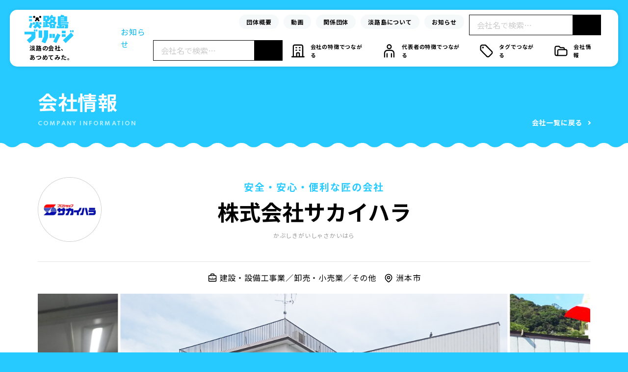

--- FILE ---
content_type: text/html; charset=UTF-8
request_url: https://awajishima-bridge.jp/company/sakaihara/
body_size: 12888
content:
<!DOCTYPE html>
<html lang="ja">
<head>
<!-- Global site tag (gtag.js) - Google Analytics -->
<script async src="https://www.googletagmanager.com/gtag/js?id=UA-191576118-1"></script>
<script>
  window.dataLayer = window.dataLayer || [];
  function gtag(){dataLayer.push(arguments);}
  gtag('js', new Date());

  gtag('config', 'UA-191576118-1');
</script>
<meta charset="UTF-8">

<meta name="viewport" content="width=device-width, initial-scale=1.0, minimum-scale=1.0">
<meta name="format-detection" content="telephone=no, address=no, email=no">

<link rel="icon" href="https://awajishima-bridge.jp/wp/wp-content/themes/awajishima-bridge/img/favicon.ico">
<link rel="apple-touch-icon" href="https://awajishima-bridge.jp/wp/wp-content/themes/awajishima-bridge/img/apple-touch-icon.png">

<meta name='robots' content='index, follow, max-image-preview:large, max-snippet:-1, max-video-preview:-1' />

	<!-- This site is optimized with the Yoast SEO plugin v23.8 - https://yoast.com/wordpress/plugins/seo/ -->
	<title>株式会社サカイハラ 【洲本市】 | 会社情報 | 淡路島ブリッジ 淡路の会社、あつめてみた。</title>
	<meta name="description" content="地元淡路島を中心に、建築用資材等販売部門・建築仮設足場等のレンタル部門・建設、リフォームの営業部門の3つの事業部門で営業活動を行っています。古くから地元の工務店" />
	<link rel="canonical" href="https://awajishima-bridge.jp/company/sakaihara/" />
	<meta property="og:locale" content="ja_JP" />
	<meta property="og:type" content="article" />
	<meta property="og:title" content="株式会社サカイハラ 【洲本市】 | 会社情報 | 淡路島ブリッジ 淡路の会社、あつめてみた。" />
	<meta property="og:description" content="地元淡路島を中心に、建築用資材等販売部門・建築仮設足場等のレンタル部門・建設、リフォームの営業部門の3つの事業部門で営業活動を行っています。古くから地元の工務店" />
	<meta property="og:url" content="https://awajishima-bridge.jp/company/sakaihara/" />
	<meta property="og:site_name" content="淡路島ブリッジ 淡路の会社、あつめてみた。" />
	<meta property="article:modified_time" content="2026-01-07T00:53:04+00:00" />
	<meta property="og:image" content="https://awajishima-bridge.jp/wp/wp-content/uploads/2021/08/sakaihara_02.jpg" />
	<meta property="og:image:width" content="1000" />
	<meta property="og:image:height" content="700" />
	<meta property="og:image:type" content="image/jpeg" />
	<meta name="twitter:card" content="summary_large_image" />
	<script type="application/ld+json" class="yoast-schema-graph">{"@context":"https://schema.org","@graph":[{"@type":"WebPage","@id":"https://awajishima-bridge.jp/company/sakaihara/","url":"https://awajishima-bridge.jp/company/sakaihara/","name":"株式会社サカイハラ 【洲本市】 | 会社情報 | 淡路島ブリッジ 淡路の会社、あつめてみた。","isPartOf":{"@id":"https://awajishima-bridge.jp/#website"},"primaryImageOfPage":{"@id":"https://awajishima-bridge.jp/company/sakaihara/#primaryimage"},"image":{"@id":"https://awajishima-bridge.jp/company/sakaihara/#primaryimage"},"thumbnailUrl":"https://awajishima-bridge.jp/wp/wp-content/uploads/2021/08/sakaihara_02.jpg","datePublished":"2022-01-31T23:05:57+00:00","dateModified":"2026-01-07T00:53:04+00:00","description":"地元淡路島を中心に、建築用資材等販売部門・建築仮設足場等のレンタル部門・建設、リフォームの営業部門の3つの事業部門で営業活動を行っています。古くから地元の工務店","breadcrumb":{"@id":"https://awajishima-bridge.jp/company/sakaihara/#breadcrumb"},"inLanguage":"ja","potentialAction":[{"@type":"ReadAction","target":["https://awajishima-bridge.jp/company/sakaihara/"]}]},{"@type":"ImageObject","inLanguage":"ja","@id":"https://awajishima-bridge.jp/company/sakaihara/#primaryimage","url":"https://awajishima-bridge.jp/wp/wp-content/uploads/2021/08/sakaihara_02.jpg","contentUrl":"https://awajishima-bridge.jp/wp/wp-content/uploads/2021/08/sakaihara_02.jpg","width":1000,"height":700},{"@type":"BreadcrumbList","@id":"https://awajishima-bridge.jp/company/sakaihara/#breadcrumb","itemListElement":[{"@type":"ListItem","position":1,"name":"ホーム","item":"https://awajishima-bridge.jp/"},{"@type":"ListItem","position":2,"name":"会社情報","item":"https://awajishima-bridge.jp/company/"},{"@type":"ListItem","position":3,"name":"株式会社サカイハラ"}]},{"@type":"WebSite","@id":"https://awajishima-bridge.jp/#website","url":"https://awajishima-bridge.jp/","name":"淡路島ブリッジ 淡路の会社、あつめてみた。","description":"","potentialAction":[{"@type":"SearchAction","target":{"@type":"EntryPoint","urlTemplate":"https://awajishima-bridge.jp/?s={search_term_string}"},"query-input":{"@type":"PropertyValueSpecification","valueRequired":true,"valueName":"search_term_string"}}],"inLanguage":"ja"}]}</script>
	<!-- / Yoast SEO plugin. -->


<link rel='stylesheet' id='wp-block-library-css' href='https://awajishima-bridge.jp/wp/wp-includes/css/dist/block-library/style.min.css' media='all' />
<style id='wp-block-library-theme-inline-css'>
.wp-block-audio :where(figcaption){color:#555;font-size:13px;text-align:center}.is-dark-theme .wp-block-audio :where(figcaption){color:#ffffffa6}.wp-block-audio{margin:0 0 1em}.wp-block-code{border:1px solid #ccc;border-radius:4px;font-family:Menlo,Consolas,monaco,monospace;padding:.8em 1em}.wp-block-embed :where(figcaption){color:#555;font-size:13px;text-align:center}.is-dark-theme .wp-block-embed :where(figcaption){color:#ffffffa6}.wp-block-embed{margin:0 0 1em}.blocks-gallery-caption{color:#555;font-size:13px;text-align:center}.is-dark-theme .blocks-gallery-caption{color:#ffffffa6}:root :where(.wp-block-image figcaption){color:#555;font-size:13px;text-align:center}.is-dark-theme :root :where(.wp-block-image figcaption){color:#ffffffa6}.wp-block-image{margin:0 0 1em}.wp-block-pullquote{border-bottom:4px solid;border-top:4px solid;color:currentColor;margin-bottom:1.75em}.wp-block-pullquote cite,.wp-block-pullquote footer,.wp-block-pullquote__citation{color:currentColor;font-size:.8125em;font-style:normal;text-transform:uppercase}.wp-block-quote{border-left:.25em solid;margin:0 0 1.75em;padding-left:1em}.wp-block-quote cite,.wp-block-quote footer{color:currentColor;font-size:.8125em;font-style:normal;position:relative}.wp-block-quote.has-text-align-right{border-left:none;border-right:.25em solid;padding-left:0;padding-right:1em}.wp-block-quote.has-text-align-center{border:none;padding-left:0}.wp-block-quote.is-large,.wp-block-quote.is-style-large,.wp-block-quote.is-style-plain{border:none}.wp-block-search .wp-block-search__label{font-weight:700}.wp-block-search__button{border:1px solid #ccc;padding:.375em .625em}:where(.wp-block-group.has-background){padding:1.25em 2.375em}.wp-block-separator.has-css-opacity{opacity:.4}.wp-block-separator{border:none;border-bottom:2px solid;margin-left:auto;margin-right:auto}.wp-block-separator.has-alpha-channel-opacity{opacity:1}.wp-block-separator:not(.is-style-wide):not(.is-style-dots){width:100px}.wp-block-separator.has-background:not(.is-style-dots){border-bottom:none;height:1px}.wp-block-separator.has-background:not(.is-style-wide):not(.is-style-dots){height:2px}.wp-block-table{margin:0 0 1em}.wp-block-table td,.wp-block-table th{word-break:normal}.wp-block-table :where(figcaption){color:#555;font-size:13px;text-align:center}.is-dark-theme .wp-block-table :where(figcaption){color:#ffffffa6}.wp-block-video :where(figcaption){color:#555;font-size:13px;text-align:center}.is-dark-theme .wp-block-video :where(figcaption){color:#ffffffa6}.wp-block-video{margin:0 0 1em}:root :where(.wp-block-template-part.has-background){margin-bottom:0;margin-top:0;padding:1.25em 2.375em}
</style>
<style id='classic-theme-styles-inline-css'>
/*! This file is auto-generated */
.wp-block-button__link{color:#fff;background-color:#32373c;border-radius:9999px;box-shadow:none;text-decoration:none;padding:calc(.667em + 2px) calc(1.333em + 2px);font-size:1.125em}.wp-block-file__button{background:#32373c;color:#fff;text-decoration:none}
</style>
<style id='global-styles-inline-css'>
:root{--wp--preset--aspect-ratio--square: 1;--wp--preset--aspect-ratio--4-3: 4/3;--wp--preset--aspect-ratio--3-4: 3/4;--wp--preset--aspect-ratio--3-2: 3/2;--wp--preset--aspect-ratio--2-3: 2/3;--wp--preset--aspect-ratio--16-9: 16/9;--wp--preset--aspect-ratio--9-16: 9/16;--wp--preset--color--black: #000000;--wp--preset--color--cyan-bluish-gray: #abb8c3;--wp--preset--color--white: #FFF;--wp--preset--color--pale-pink: #f78da7;--wp--preset--color--vivid-red: #cf2e2e;--wp--preset--color--luminous-vivid-orange: #ff6900;--wp--preset--color--luminous-vivid-amber: #fcb900;--wp--preset--color--light-green-cyan: #7bdcb5;--wp--preset--color--vivid-green-cyan: #00d084;--wp--preset--color--pale-cyan-blue: #8ed1fc;--wp--preset--color--vivid-cyan-blue: #0693e3;--wp--preset--color--vivid-purple: #9b51e0;--wp--preset--color--color-1: #00b6f1;--wp--preset--color--color-2: #fff100;--wp--preset--color--color-3: #ff7200;--wp--preset--color--color-4: #e5e5e5;--wp--preset--color--lightgray: #f5f5f5;--wp--preset--color--red: #F44034;--wp--preset--gradient--vivid-cyan-blue-to-vivid-purple: linear-gradient(135deg,rgba(6,147,227,1) 0%,rgb(155,81,224) 100%);--wp--preset--gradient--light-green-cyan-to-vivid-green-cyan: linear-gradient(135deg,rgb(122,220,180) 0%,rgb(0,208,130) 100%);--wp--preset--gradient--luminous-vivid-amber-to-luminous-vivid-orange: linear-gradient(135deg,rgba(252,185,0,1) 0%,rgba(255,105,0,1) 100%);--wp--preset--gradient--luminous-vivid-orange-to-vivid-red: linear-gradient(135deg,rgba(255,105,0,1) 0%,rgb(207,46,46) 100%);--wp--preset--gradient--very-light-gray-to-cyan-bluish-gray: linear-gradient(135deg,rgb(238,238,238) 0%,rgb(169,184,195) 100%);--wp--preset--gradient--cool-to-warm-spectrum: linear-gradient(135deg,rgb(74,234,220) 0%,rgb(151,120,209) 20%,rgb(207,42,186) 40%,rgb(238,44,130) 60%,rgb(251,105,98) 80%,rgb(254,248,76) 100%);--wp--preset--gradient--blush-light-purple: linear-gradient(135deg,rgb(255,206,236) 0%,rgb(152,150,240) 100%);--wp--preset--gradient--blush-bordeaux: linear-gradient(135deg,rgb(254,205,165) 0%,rgb(254,45,45) 50%,rgb(107,0,62) 100%);--wp--preset--gradient--luminous-dusk: linear-gradient(135deg,rgb(255,203,112) 0%,rgb(199,81,192) 50%,rgb(65,88,208) 100%);--wp--preset--gradient--pale-ocean: linear-gradient(135deg,rgb(255,245,203) 0%,rgb(182,227,212) 50%,rgb(51,167,181) 100%);--wp--preset--gradient--electric-grass: linear-gradient(135deg,rgb(202,248,128) 0%,rgb(113,206,126) 100%);--wp--preset--gradient--midnight: linear-gradient(135deg,rgb(2,3,129) 0%,rgb(40,116,252) 100%);--wp--preset--font-size--small: 13px;--wp--preset--font-size--medium: 20px;--wp--preset--font-size--large: 36px;--wp--preset--font-size--x-large: 42px;--wp--preset--spacing--20: 0.44rem;--wp--preset--spacing--30: 0.67rem;--wp--preset--spacing--40: 1rem;--wp--preset--spacing--50: 1.5rem;--wp--preset--spacing--60: 2.25rem;--wp--preset--spacing--70: 3.38rem;--wp--preset--spacing--80: 5.06rem;--wp--preset--shadow--natural: 6px 6px 9px rgba(0, 0, 0, 0.2);--wp--preset--shadow--deep: 12px 12px 50px rgba(0, 0, 0, 0.4);--wp--preset--shadow--sharp: 6px 6px 0px rgba(0, 0, 0, 0.2);--wp--preset--shadow--outlined: 6px 6px 0px -3px rgba(255, 255, 255, 1), 6px 6px rgba(0, 0, 0, 1);--wp--preset--shadow--crisp: 6px 6px 0px rgba(0, 0, 0, 1);}:where(.is-layout-flex){gap: 0.5em;}:where(.is-layout-grid){gap: 0.5em;}body .is-layout-flex{display: flex;}.is-layout-flex{flex-wrap: wrap;align-items: center;}.is-layout-flex > :is(*, div){margin: 0;}body .is-layout-grid{display: grid;}.is-layout-grid > :is(*, div){margin: 0;}:where(.wp-block-columns.is-layout-flex){gap: 2em;}:where(.wp-block-columns.is-layout-grid){gap: 2em;}:where(.wp-block-post-template.is-layout-flex){gap: 1.25em;}:where(.wp-block-post-template.is-layout-grid){gap: 1.25em;}.has-black-color{color: var(--wp--preset--color--black) !important;}.has-cyan-bluish-gray-color{color: var(--wp--preset--color--cyan-bluish-gray) !important;}.has-white-color{color: var(--wp--preset--color--white) !important;}.has-pale-pink-color{color: var(--wp--preset--color--pale-pink) !important;}.has-vivid-red-color{color: var(--wp--preset--color--vivid-red) !important;}.has-luminous-vivid-orange-color{color: var(--wp--preset--color--luminous-vivid-orange) !important;}.has-luminous-vivid-amber-color{color: var(--wp--preset--color--luminous-vivid-amber) !important;}.has-light-green-cyan-color{color: var(--wp--preset--color--light-green-cyan) !important;}.has-vivid-green-cyan-color{color: var(--wp--preset--color--vivid-green-cyan) !important;}.has-pale-cyan-blue-color{color: var(--wp--preset--color--pale-cyan-blue) !important;}.has-vivid-cyan-blue-color{color: var(--wp--preset--color--vivid-cyan-blue) !important;}.has-vivid-purple-color{color: var(--wp--preset--color--vivid-purple) !important;}.has-black-background-color{background-color: var(--wp--preset--color--black) !important;}.has-cyan-bluish-gray-background-color{background-color: var(--wp--preset--color--cyan-bluish-gray) !important;}.has-white-background-color{background-color: var(--wp--preset--color--white) !important;}.has-pale-pink-background-color{background-color: var(--wp--preset--color--pale-pink) !important;}.has-vivid-red-background-color{background-color: var(--wp--preset--color--vivid-red) !important;}.has-luminous-vivid-orange-background-color{background-color: var(--wp--preset--color--luminous-vivid-orange) !important;}.has-luminous-vivid-amber-background-color{background-color: var(--wp--preset--color--luminous-vivid-amber) !important;}.has-light-green-cyan-background-color{background-color: var(--wp--preset--color--light-green-cyan) !important;}.has-vivid-green-cyan-background-color{background-color: var(--wp--preset--color--vivid-green-cyan) !important;}.has-pale-cyan-blue-background-color{background-color: var(--wp--preset--color--pale-cyan-blue) !important;}.has-vivid-cyan-blue-background-color{background-color: var(--wp--preset--color--vivid-cyan-blue) !important;}.has-vivid-purple-background-color{background-color: var(--wp--preset--color--vivid-purple) !important;}.has-black-border-color{border-color: var(--wp--preset--color--black) !important;}.has-cyan-bluish-gray-border-color{border-color: var(--wp--preset--color--cyan-bluish-gray) !important;}.has-white-border-color{border-color: var(--wp--preset--color--white) !important;}.has-pale-pink-border-color{border-color: var(--wp--preset--color--pale-pink) !important;}.has-vivid-red-border-color{border-color: var(--wp--preset--color--vivid-red) !important;}.has-luminous-vivid-orange-border-color{border-color: var(--wp--preset--color--luminous-vivid-orange) !important;}.has-luminous-vivid-amber-border-color{border-color: var(--wp--preset--color--luminous-vivid-amber) !important;}.has-light-green-cyan-border-color{border-color: var(--wp--preset--color--light-green-cyan) !important;}.has-vivid-green-cyan-border-color{border-color: var(--wp--preset--color--vivid-green-cyan) !important;}.has-pale-cyan-blue-border-color{border-color: var(--wp--preset--color--pale-cyan-blue) !important;}.has-vivid-cyan-blue-border-color{border-color: var(--wp--preset--color--vivid-cyan-blue) !important;}.has-vivid-purple-border-color{border-color: var(--wp--preset--color--vivid-purple) !important;}.has-vivid-cyan-blue-to-vivid-purple-gradient-background{background: var(--wp--preset--gradient--vivid-cyan-blue-to-vivid-purple) !important;}.has-light-green-cyan-to-vivid-green-cyan-gradient-background{background: var(--wp--preset--gradient--light-green-cyan-to-vivid-green-cyan) !important;}.has-luminous-vivid-amber-to-luminous-vivid-orange-gradient-background{background: var(--wp--preset--gradient--luminous-vivid-amber-to-luminous-vivid-orange) !important;}.has-luminous-vivid-orange-to-vivid-red-gradient-background{background: var(--wp--preset--gradient--luminous-vivid-orange-to-vivid-red) !important;}.has-very-light-gray-to-cyan-bluish-gray-gradient-background{background: var(--wp--preset--gradient--very-light-gray-to-cyan-bluish-gray) !important;}.has-cool-to-warm-spectrum-gradient-background{background: var(--wp--preset--gradient--cool-to-warm-spectrum) !important;}.has-blush-light-purple-gradient-background{background: var(--wp--preset--gradient--blush-light-purple) !important;}.has-blush-bordeaux-gradient-background{background: var(--wp--preset--gradient--blush-bordeaux) !important;}.has-luminous-dusk-gradient-background{background: var(--wp--preset--gradient--luminous-dusk) !important;}.has-pale-ocean-gradient-background{background: var(--wp--preset--gradient--pale-ocean) !important;}.has-electric-grass-gradient-background{background: var(--wp--preset--gradient--electric-grass) !important;}.has-midnight-gradient-background{background: var(--wp--preset--gradient--midnight) !important;}.has-small-font-size{font-size: var(--wp--preset--font-size--small) !important;}.has-medium-font-size{font-size: var(--wp--preset--font-size--medium) !important;}.has-large-font-size{font-size: var(--wp--preset--font-size--large) !important;}.has-x-large-font-size{font-size: var(--wp--preset--font-size--x-large) !important;}
:where(.wp-block-post-template.is-layout-flex){gap: 1.25em;}:where(.wp-block-post-template.is-layout-grid){gap: 1.25em;}
:where(.wp-block-columns.is-layout-flex){gap: 2em;}:where(.wp-block-columns.is-layout-grid){gap: 2em;}
:root :where(.wp-block-pullquote){font-size: 1.5em;line-height: 1.6;}
</style>
<link rel='stylesheet' id='layout-css' href='https://awajishima-bridge.jp/wp/wp-content/themes/awajishima-bridge/css/layout.css?1627346189' media='all' />
<link rel='stylesheet' id='font-css' href='https://awajishima-bridge.jp/wp/wp-content/themes/awajishima-bridge/css/font.css' media='all' />
<link rel='stylesheet' id='add-css' href='https://awajishima-bridge.jp/wp/wp-content/themes/awajishima-bridge/css/add.css' media='all' />
<script src="https://awajishima-bridge.jp/wp/wp-includes/js/jquery/jquery.min.js" id="jquery-core-js"></script>
<script src="https://awajishima-bridge.jp/wp/wp-includes/js/jquery/jquery-migrate.min.js" id="jquery-migrate-js"></script>
<script id="search-filter-plugin-build-js-extra">
var SF_LDATA = {"ajax_url":"https:\/\/awajishima-bridge.jp\/wp\/wp-admin\/admin-ajax.php","home_url":"https:\/\/awajishima-bridge.jp\/","extensions":[]};
</script>
<script src="https://awajishima-bridge.jp/wp/wp-content/plugins/search-filter-pro/public/assets/js/search-filter-build.min.js" id="search-filter-plugin-build-js"></script>
<script src="https://awajishima-bridge.jp/wp/wp-content/plugins/search-filter-pro/public/assets/js/chosen.jquery.min.js" id="search-filter-plugin-chosen-js"></script>
<link rel="https://api.w.org/" href="https://awajishima-bridge.jp/wp-json/" /><link rel="alternate" title="JSON" type="application/json" href="https://awajishima-bridge.jp/wp-json/wp/v2/company/1442" /><link rel="alternate" title="oEmbed (JSON)" type="application/json+oembed" href="https://awajishima-bridge.jp/wp-json/oembed/1.0/embed?url=https%3A%2F%2Fawajishima-bridge.jp%2Fcompany%2Fsakaihara%2F" />
<link rel="alternate" title="oEmbed (XML)" type="text/xml+oembed" href="https://awajishima-bridge.jp/wp-json/oembed/1.0/embed?url=https%3A%2F%2Fawajishima-bridge.jp%2Fcompany%2Fsakaihara%2F&#038;format=xml" />

<meta name="thumbnail" content="https://awajishima-bridge.jp/wp/wp-content/uploads/2021/08/sakaihara_02-640x448.jpg" />

</head>

<body class="company-template-default single single-company postid-1442 wp-embed-responsive">

<header id="global-header" role="banner">

<div class="site-title">
<a href="https://awajishima-bridge.jp/">
<div class="site-name"><img src="https://awajishima-bridge.jp/wp/wp-content/themes/awajishima-bridge/img/logo.svg" alt="淡路島ブリッジ 淡路の会社、あつめてみた。"></div>
<p class="site-description">淡路の会社、<br>
あつめてみた。</p>
</a>
<!-- / .site-title --></div>
<div class="btn-news"><a href="/news">お知らせ</a></div>

<div class="global-nav-menu-btn"><button id="menu-trigger" type="button"><span class="global-nav-menu-btn-icon"></span></button></div>
<nav id="global-nav" role="navigation">
<ul class="global-nav-menu-icon">
<li class="menu-item menu-item-search"><form role="search" method="get" class="search-form" action="https://awajishima-bridge.jp/">
    <label>
        <span class="screen-reader-text">検索:</span>
        <input type="search"
               class="search-field"
               placeholder="会社名で検索…" 
               value=""
               name="s" />
    </label>
    <input type="hidden" name="post_type" value="company" />
    <input type="image" src="https://awajishima-bridge.jp/wp/wp-content/themes/awajishima-bridge/img/icon/i-search.svg" alt="検索" class="search-submit">
</form></li>
<li class="global-nav-menu-icon-item global-nav-menu-icon-item-company"><a href="/company-features/">会社の特徴でつながる</a></li>
<li class="global-nav-menu-icon-item global-nav-menu-icon-item-ceo"><a href="/ceo-features/">代表者の特徴でつながる</a></li>
<li class="global-nav-menu-icon-item global-nav-menu-icon-item-tag"><a href="/tag-list/">タグでつながる</a></li>
<li class="global-nav-menu-icon-item global-nav-menu-icon-item-list"><a href="/company/">会社情報</a></li>
</ul>
<ul class="global-nav-menu"><li id="menu-item-37" class="menu-item menu-item-type-post_type menu-item-object-page menu-item-37"><a href="https://awajishima-bridge.jp/about/">団体概要</a></li>
<li id="menu-item-38" class="menu-item menu-item-type-post_type menu-item-object-page menu-item-38"><a href="https://awajishima-bridge.jp/movies/">動画</a></li>
<li id="menu-item-39" class="menu-item menu-item-type-post_type menu-item-object-page menu-item-39"><a href="https://awajishima-bridge.jp/related/">関係団体</a></li>
<li id="menu-item-498" class="menu-item menu-item-type-post_type menu-item-object-page menu-item-498"><a href="https://awajishima-bridge.jp/about-awajishima/">淡路島について</a></li>
<li id="menu-item-14" class="menu-item menu-item-type-post_type menu-item-object-page menu-item-14"><a href="https://awajishima-bridge.jp/news/">お知らせ</a></li>
<li class="menu-item menu-item-search"><form role="search" method="get" class="search-form" action="https://awajishima-bridge.jp/">
    <label>
        <span class="screen-reader-text">検索:</span>
        <input type="search"
               class="search-field"
               placeholder="会社名で検索…" 
               value=""
               name="s" />
    </label>
    <input type="hidden" name="post_type" value="company" />
    <input type="image" src="https://awajishima-bridge.jp/wp/wp-content/themes/awajishima-bridge/img/icon/i-search.svg" alt="検索" class="search-submit">
</form></li></ul><!-- / #global-nav --></nav>

<!-- / #global-header --></header>

<main id="main" role="main">


<header class="page-header-second">
<div class="container container-fluid">
<div class="page-title" data-title="Company information">会社情報</div>
<div class="page-header-btn"><a href="/company/">会社一覧に戻る</a></div>
<!-- / .container --></div>
<!-- / .page-header --></header>

<article id="post-1442" class="post-1442 company type-company status-publish has-post-thumbnail hentry company-industry-construction company-industry-retail company-industry-other company-area-sumoto-city company-tag-21 company-tag-ok company-tag-35 company-tag-26 company-tag-29 company-tag-37 company-tag-46 company-tag-47 company-tag-52 company-tag-56 company-tag-63 company-tag-64 company-tag-69 company-tag-70 company-tag-62 company-tag-79 company-tag-sns company-tag-no-1 company-tag-btob company-tag-btoc company-tag-80">

<div class="content">

<!-- 基本情報 start -->
<section class="section-padding bg-wave-white">
<div class="container container-xl">

<header class="company-header">
<div class="company-header-logo"><span><img src="https://awajishima-bridge.jp/wp/wp-content/uploads/2021/08/sakaihara_logo.png" alt=""></span></div>
<div class="company-header-title">
<div class="company-header-title-catch">安全・安心・便利な匠の会社</div><h1 class="company-header-title-name">株式会社サカイハラ</h1>
<p class="company-header-title-kana">かぶしきがいしゃさかいはら</p><!-- / .company-header-title --></div>
<!-- / .company-header --></header>

<ul class="company-category">
<li class="company-category-item company-category-item-industry"><span>建設・設備工事業</span><span>卸売・小売業</span><span>その他</span></l><li class="company-category-item company-category-item-area"><span>洲本市</span></l><!-- / .company-category --></ul>

<div class="company-gallery">
<div class="swiper-my-container swiper-2">
<div class="swiper-container">
<ul class="swiper-wrapper">
<li class="swiper-slide"><div><img src="https://awajishima-bridge.jp/wp/wp-content/uploads/2022/02/0115dd5b6b0797031de9944a86d011c7.jpg" alt=""></div></li><li class="swiper-slide"><div><img src="https://awajishima-bridge.jp/wp/wp-content/uploads/2021/08/sakaihara_01.jpg" alt=""></div></li><li class="swiper-slide"><div><img src="https://awajishima-bridge.jp/wp/wp-content/uploads/2021/08/sakaihara_03.jpg" alt=""></div></li><li class="swiper-slide"><div><img src="https://awajishima-bridge.jp/wp/wp-content/uploads/2022/02/70abda4388491fe7455b01a920fa0d43.jpg" alt=""></div></li><li class="swiper-slide"><div><img src="https://awajishima-bridge.jp/wp/wp-content/uploads/2022/02/2bcf01a180f5034fbdd67274255fe818.jpg" alt=""></div></li><li class="swiper-slide"><div><img src="https://awajishima-bridge.jp/wp/wp-content/uploads/2022/02/43baaa1087591bdbc889bb757acf953a.jpg" alt=""></div></li><!-- / .swiper-wrapper --></ul>
<div class="swiper-my-pagination"></div> 
<div class="swiper-my-button-prev"></div>
<div class="swiper-my-button-next"></div>
<!-- /  .swiper-container --></div>
<!-- / .swiper-my-container --></div>
<!-- / .company-gallery --></div>

<dl class="company-meta"><dt><img src="https://awajishima-bridge.jp/wp/wp-content/themes/awajishima-bridge/img/icon/tag.svg" width="16" height="16" alt="タグ"></dt><dd><div class="tagcloud"><span>食堂あり</span><span>職場見学OK</span><span>制服支給あり</span><span>研修制度あり</span><span>資格取得支援制度あり</span><span>島外転勤なし</span><span>高卒採用あり</span><span>高年齢者雇用あり</span><span>男性比率が高い</span><span>平均勤続年数10年以上</span><span>接客</span><span>営業</span><span>手に職をつける</span><span>体を動かすのが好き</span><span>事務</span><span>島のくらしに密着</span><span>企業SNSあり</span><span>シェアNo.1や特化した技術・サービスを持っている</span><span>BtoB</span><span>BtoC</span><span>淡路島では知名度高し</span></dd></dl>

<div class="company-business post-content">
<div class="post-content">

<p>地元淡路島を中心に、建築用資材等販売部門・建築仮設足場等のレンタル部門・建設、リフォームの営業部門の3つの事業部門で営業活動を行っています。<br>古くから地元の工務店、建設会社、大工さん、左官さん等に愛され続け、親子３世代以上に渡って取引を継続させていただくなど、地元淡路島ではなくてはならない、創業100年以上の伝統ある会社です。</p>
<!-- / .post-content --></div>
<!-- / .company-business --></div>

<!-- / .container --></div>
</section>
<!-- 基本情報 end -->

<!-- コンテンツ start -->
<div class="company-content">

<div class="company-content-sub sticky">

<aside class="toc">
<h2 class="toc-title">Contents</h2>
<div class="toc-content">
<ol class="toc-menu toc-menu-basic">
<li><a href="#data">会社早わかりデータ</a></li>
<li><a href="#ceo">代表者プロファイリング</a></li>
<li><a href="#message">若手職員からのメッセージ</a></li>
<li><a href="#outline">会社概要</a></li>
<li><a href="#condition">勤務条件</a></li>
<li><a href="#information">採用情報</a></li>
</ol>
<ul class="toc-link">
<li><a href="http://sakaihara.co.jp" target="_blank" class="btn btn-square" onclick="gtag('event', 'click', {'event_category':'company-site-link','event_label':'株式会社サカイハラ','value':'1000','non_interaction': true});">企業サイト</a></li></ul>
<!-- / .toc-content --></div>
<!-- / .toc --></aside>

<!-- / .company-content-sub --></div>

<div class="company-content-main">




<section class="company-content-section section-padding" id="data">
<div class="container">
<header class="company-content-header">
<h2 class="company-content-title" data-title="Company data">会社早わかりデータ</h2>
</header>
<ul class="row row-sm company-data-list">
<li class="col-sm-6">
<div class="feature-item">
<h3 class="feature-item-catch"><span>誇れる数字</span></h3>
<div class="feature-item-header feature-item-header-lg">
<h4 class="feature-item-title">
<span class="feature-item-title-number"><span class="feature-item-title-number-number">2,300</span><span class="feature-item-title-number-unit">人</span></span>
</h4>
</div>
<div class="feature-item-content">
毎年6月に日頃のお客様への感謝に気持ちを込めて「サカイハラ大感謝祭」を開催しています。2025年6月実施した「サカイハラ大感謝祭」来場者人数です。</div>
<!-- / .feature-item --></div>
</li>
<li class="col-sm-6">
<div class="feature-item">
<h3 class="feature-item-catch"><span>会社を動物で表すと</span></h3>
<div class="feature-item-header feature-item-header-lg">
<h4 class="feature-item-title feature-item-title-01">瞬発力のある猫</h4>
</div>
<div class="feature-item-content">
従業員の1人1人が専門的な知識を身に着け、犬よりも瞬発力があり、独自路線を持って、何事にもすぐにお客様の要望に応えて、大喜びで、お客様のもとへ駆け付ける猫のように、身近で、親しみやすく安心感のをる頼れるパートナーです。	</div>
<!-- / .feature-item --></div>
</li>
<li class="col-sm-4">
<div class="feature-item">
<h3 class="feature-item-catch"><span>従業員数</span></h3>
<div class="feature-item-header feature-item-header-lg">
<h4 class="feature-item-title">
<span class="feature-item-title-number"><span class="feature-item-title-number-number">31</span><span class="feature-item-title-number-unit">人</span></span>
</h4>
</div>
<!-- / .feature-item --></div>
</li>
<li class="col-sm-4">
<div class="feature-item">
<h3 class="feature-item-catch"><span>平均勤続年数</span></h3>
<div class="feature-item-header feature-item-header-lg">
<h4 class="feature-item-title">
<span class="feature-item-title-number"><span class="feature-item-title-number-number">13</span><span class="feature-item-title-number-unit">年</span></span>
</h4>
</div>
<!-- / .feature-item --></div>
</li>
<li class="col-sm-4">
<div class="feature-item">
<h3 class="feature-item-catch"><span>男女比</span></h3>
<div class="feature-item-header feature-item-header-lg">
<h4 class="feature-item-title">
<dl class="feature-item-ratio">
<div class="feature-item-ratio-item"><dt>男性</dt><dd><span class="feature-item-ratio-item-number color-navy">67</span><span class="feature-item-ratio-item-unit">%</span></dd></div>
<div class="feature-item-ratio-item"><dt>女性</dt><dd><span class="feature-item-ratio-item-number color-pink">
33</span><span class="feature-item-ratio-item-unit">%</span></dd></div>
</dl>
</h4>
</div>
<!-- / .feature-item --></div>
</li>
<li class="col-xs-12">
<div class="feature-item">
<h3 class="feature-item-catch"><span>会社の自慢</span></h3>
<div class="feature-item-header feature-item-header-lg">
<h4 class="feature-item-title feature-item-title-03">
うちの会社は淡路島で1番<br>
<span class="color-blue font-lg">縁の下の力持ちの</span><br>
会社です
</h4>
</div>
<div class="feature-item-content">
法人企業・専門業者が2,500社、リフォームOB客が10,000軒以上の顧客を有していて、長年にわたって築いてきた信頼・信用で商いをさせて頂いる会社です。<br />
島内1の商品アイテム数を保有し誇る販売部門や、仮設資材のレンタル及び施工を行っていっるレンタル部門、ガラスの割れ、鍵の故障、網戸の破損等々……住宅のチョットした困りごと・悩み事を解決する工事部門などを有し、色々な部門で多くの顧客の要望に応えてきました。</div>
<!-- / .feature-item --></div>
</li>
<li class="col-sm-6">
<div class="feature-item">
<h3 class="feature-item-catch"><span>おもしろ制度・取り組み</span></h3>
<div class="feature-item-content">
毎週社用車を掃除・洗車し自分の車以上に点検しています。そのことにより社用車に愛着がわき大切に長年使用しています。その結果以前に比べて交通事故が少なくなりました。<br />
また、月一回会社周辺を掃除して地域美化にも努めています。最近では周辺の会社でも月一回掃除するようになっています。</div>
<!-- / .feature-item --></div>
</li>
<li class="col-sm-6">
<div class="feature-item chara chara-glass-r-b">
<h3 class="feature-item-catch"><span>今後の野望</span></h3>
<div class="feature-item-content">
お客様にとって「安心・安全・便利」な会社として地元淡路島になくてはならない専門店として従業員全員が専門知識を習得し、お客様・仕入メーカー・従業員に笑顔を持って帰ってもらえる活気のある会社</div>
<!-- / .feature-item --></div>
</li>
</ul>
<!-- / .container --></div>
</section>

<section class="company-content-section section-padding" id="ceo">
<div class="container">
<header class="company-content-header">
<h2 class="company-content-title" data-title="Leader profiling">代表者ってこんな人</h2>
</header>

<div class="company-ceo-wrapper">
<div class="company-ceo-title">
<div class="company-ceo-message">
創業以来時代の変化に応じ事業内容も変化してきました。今後も社会の変化、お客様のニーズの変化を事業に反映させていきます。<!-- / .company-ceo-message --></div>

<div class="company-ceo-img">
<span><img src="https://awajishima-bridge.jp/wp/wp-content/uploads/2021/08/sakaihara_ceo.jpg" alt=""></span>
</div>

<h3 class="company-ceo-name"><span>代表取締役</span>原 誠紀</h3>

<!-- / .company-ceo-title --></div>
<div class="company-ceo-content">
<table class="table-striped table-condensed table-th-minimum">
<tbody>
<tr>
<th>誕生日</th>
<td>1967年02月20日</td>
</tr>
<tr>
<th>血液型</th>
<td>A型</td>
</tr>
<tr>
<th>出身高校／<br class="br-xs-down">部活</th>
<td>
兵庫県立洲本実業高等学校／<br class="br-xs-down">漕艇部</td>
</tr>
<tr>
<th>出身大学</th>
<td>
龍谷大学</td>
</tr>
<tr>
<th>趣味</th>
<td>ドライブ</td>
</tr>
<tr>
<th>宝物</th>
<td>非公開</td>
</tr>
<tr>
<th>好きな映画</th>
<td>コメディ・人情映画</td>
</tr>
<tr>
<th>座右の銘・<br class="br-xs-down">好きな言葉</th>
<td>人の喜びを我が喜びとする</td>
</tr>
</tbody>
</table>
</div>
<!-- / .company-ceo-wrapper --></div>
<!-- / .container --></div>
</section>

<section class="company-content-section section-padding" id="message">
<div class="container">
<header class="company-content-header">
<h2 class="company-content-title" data-title="Message">若手職員のからのメッセージ</h2>
</header>
<ul class="company-message-list">
<li>
<div class="feature-item">
<h3 class="feature-item-catch"><span>会社の好きなところは？</span></h3>
<div class="feature-item-content">
<p>会社の好きなところは、先輩方がとても優しいところです。<br />
最初は右も左も解らず毎日が不安でしたが、先輩社員の方から声を掛けていただき、慣れたころには、少しずつ１人でできる仕事を任されるようになっていました。<br />
また、わからないことがあれば先輩が気軽に相談に乗ってもらいるので仕事に対する自信も自然と湧いてきました。<br />
今は、お客様から「ありがとう」という言葉を聞きたく毎日奮闘しています。</p>
<p class="text-center font-sm color-gray mt-10">
津名店　

男性</p>
</div>
<!-- / .feature-item --></div>
</li>
</ul>
<!-- / .container --></div>
</section>

<section class="company-content-section section-padding" id="outline">
<div class="container">
<header class="company-content-header chara chara-plane-r-t chara-fuwafuwa">
<h2 class="company-content-title" data-title="Outline">会社概要</h2>
</header>
<div class="row">
<div class="col-sm-8">
<table class="table-striped table-condensed table-th-minimum table-vertical-xs">
<tbody>
<tr>
<th>所在地</th>
<td>
〒656-0014 兵庫県洲本市桑間417-4</td>
</tr>
<tr>
<th>代表電話番号</th>
<td><span class="auto-link-tel">0799-22-0748</span></td>
</tr>
<tr>
<th>創業・創立</th>
<td>1910年</td>
</tr>
<tr>
<th>資本金</th>
<td>2,980万円</td>
</tr>
<tr>
<th>売上高</th>
<td>2023年7月期10億1,700万円　　<br />
2024年7月期8億5,000万円<br />
2025年7月期7億4,600万円</td>
</tr>
</tbody>
</table>
</div>
<div class="col-sm-4">
<div class="company-outline-map">
<iframe src="https://maps.google.co.jp/maps?output=embed&q=兵庫県洲本市桑間417-4&z=10" width="600" height="400" frameborder="0" scrolling="no"></iframe>
<!-- / .company-outline-map --></div>
</div>

<!-- / .row --></div>
<!-- / .container --></div>
</section>

<section class="company-content-section section-padding" id="condition">
<div class="container">
<header class="company-content-header">
<h2 class="company-content-title" data-title="Working condition">勤務条件</h2>
</header>
<table class="table-striped table-condensed table-th-minimum table-vertical-xs">
<tbody>
<tr>
<th>給与</th>
<td>
<ul class="">
</ul>
給与条件は企業サイトでご確認ください。</td>
</tr>
<tr>
<th>昇給</th>
<td>年1回(当社規定による）</td>
</tr>
<tr>
<th>賞与</th>
<td>年2回(当社規定による）</td>
</tr>
<tr>
<th>諸手当</th>
<td><p>皆勤手当・通勤手当・家族手当・資格手当・役職手当</p>
</td>
</tr>
<tr>
<th>勤務地</th>
<td>兵庫県洲本市桑間　　兵庫県淡路市志筑</td>
</tr>
<tr>
<th>勤務時間</th>
<td>
勤務地により ①7:30～17:00　②8:00～17:30　③8:30～18:00（実働8時間）</td>
</tr>
<tr>
<th>休暇</th>
<td>
<ul class="">
<li>年間休日：120日</li><li>休日：会社カレンダーによる（お盆　年末年始連続休暇あり）</li><li>有給休暇：勤続6ケ月経過後10日間（最高20日間）</li></ul>
</td>
</tr>
<tr>
<th>福利厚生</th>
<td><p>健康保険・厚生年金・労災保険・雇用保険・退職金制度（勤続3年以上）</p>
</td>
</tr>
<tr>
<th>免許</th>
<td>普通自動車第一種運転免許（AT限定不可）</td>
</tr>
<tr>
<th>定年</th>
<td>
60歳まで（再雇用制度有 65歳まで）</td>
</tr>
</tbody>
</table>
<!-- / .container --></div>
</section>

<section class="company-content-section section-padding" id="information">
<div class="container">
<header class="company-content-header">
<h2 class="company-content-title" data-title="Recruiting info">採用情報</h2>
</header>
<table class="table-striped table-condensed table-th-minimum table-vertical-xs">
<tbody>
<tr>
<th>担当課名</th>
<td>総務部</td>
</tr>
<tr>
<th>直通電話番号</th>
<td><span class="auto-link-tel-2">0799-22-0748</span></td>
</tr>
<tr>
<th>メールアドレス</th>
<td><span class="auto-link-mail">account@sakaihara.co.jp</span></td>
</tr>
<tr>
<th>入社後の流れ</th>
<td><p>新入社員研修（社会人としてのビジネスマナー等の外部研修に参加）<br />
入社後約1カ月は各部門でのOJTで会社の業務を理解していただきます。<br />
その後配属部署で、先輩社員による指導を受けます。<br />
外部機関の研修・講習会等への参加により知識の習得を行います。</p>
</td>
</tr>
</tbody>
</table>
<!-- / .container --></div>
</section>


<!-- / .company-content-main --></div>

<!-- / .company-content --></div>
<!-- コンテンツ end -->

<!-- CTA start -->
<section class="company-cta" style="background-image: url(https://awajishima-bridge.jp/wp/wp-content/uploads/2021/08/sakaihara_02.jpg);">
<div class="container container-xl">
<h2 class="company-cta-title">みなさんのご応募、お待ちしています！</h2>
<ul class="company-cta-link">
<li><a href="http://sakaihara.co.jp" target="_blank" class="btn btn-square" onclick="gtag('event', 'click', {'event_category':'company-site-link','event_label':'株式会社サカイハラ','value':'1000','non_interaction': true});">企業サイト</a></li></ul>
<!-- / .container --></div>
</section>
<!-- CTA end -->

<aside class="bg-wave-blue">
<div class="container container-fluid">
<ul class="company-pager">
<li class="pager-previous"><a href="https://awajishima-bridge.jp/company/kankohoteldansyu/">前の会社へ</a></li>
<li class="pager-next"><a href="https://awajishima-bridge.jp/company/teranishikoumuten/">次の会社へ</a></li>
<li class="pager-back"><a href="/company/">会社一覧へ</a></li>
</ul>
<!-- / .container --></div>
</aside>

<!-- / .content --></div>

</article>


<!-- / #main --></main>


<aside class="breadcrumb">
<div class="container">
<ul>
<!-- Breadcrumb NavXT 7.3.1 -->
<li class="home"><span property="itemListElement" typeof="ListItem"><a property="item" typeof="WebPage" title="Go to 淡路島ブリッジ 淡路の会社、あつめてみた。." href="https://awajishima-bridge.jp" class="home" ><span property="name">HOME</span></a><meta property="position" content="1"></span></li>
<li class="archive post-company-archive"><span property="itemListElement" typeof="ListItem"><a property="item" typeof="WebPage" title="Go to 会社情報." href="https://awajishima-bridge.jp/company/" class="archive post-company-archive" ><span property="name">会社情報</span></a><meta property="position" content="2"></span></li>
<li class="post post-company current-item"><span property="itemListElement" typeof="ListItem"><span property="name" class="post post-company current-item">株式会社サカイハラ</span><meta property="url" content="https://awajishima-bridge.jp/company/sakaihara/"><meta property="position" content="3"></span></li>
</ul>
<!-- / .container --></div>
<!-- / .breadcrumbs --></aside>

<footer id="global-footer" role="contentinfo">
<div class="container container-lg">
<div class="row">
<div class="col-sm-6">
<div class="footer-info text-center-xs-down">
<h2>淡路地域人材確保協議会事務局</h2>
<p><span class="font-sm">（兵庫県 淡路県民局 県民躍動室 交流渦潮課内）</span><br>
TEL.0799-26-2086　FAX.0799-24-6934<br>
<a href="/policy/">リンク掲載・著作権・免責事項</a></p>
<!-- / .footer-info --></div>
</div>
<div class="col-sm-6 text-center-xs-down text-right-sm-up">
<section class="footer-share">
<h3 class="footer-share-title title-obliqueline">Share us</h3>
<ul class="sns sns-mark sns-mark-white flex-items-xs-center">
<li><a href="https://www.facebook.com/share.php?u=https://awajishima-bridge.jp/" rel="noopener nofollow" target="_blank"><i class="icon-facebook"></i><span>シェアする</span></a></li>
<li><a href="https://twitter.com/share?url=https://awajishima-bridge.jp/&text=淡路島ブリッジ 淡路の会社、あつめてみた。" rel="noopener nofollow" target="_blank"><i class="icon-twitter"></i><span>つぶやく</span></a></li>
<li><a href="http://line.me/R/msg/text/?淡路島ブリッジ 淡路の会社、あつめてみた。https://awajishima-bridge.jp/" target="_blank" rel="noopener nofollow"><i class="icon-line"></i><span>送る</span></a></li>
</ul>
</section>
</div>
<!-- / .row --></div>

<div class="copyright"><small>© 2026 淡路地域人材確保協議会事務局</small></div>
<!-- / .container --></div>
<!-- / #global-footer --></footer>

<nav class="fixed-nav">
<ul class="fixed-nav-menu">
<li class="menu-item-company"><a href="/company-features/"><span class="menu-item-icon"><img src="https://awajishima-bridge.jp/wp/wp-content/themes/awajishima-bridge/img/icon/building.svg" alt=""></span>会社の特徴</a></li>
<li class="menu-item-ceo"><a href="/ceo-features/"><span class="menu-item-icon"><img src="https://awajishima-bridge.jp/wp/wp-content/themes/awajishima-bridge/img/icon/person.svg" alt=""></span>代表者の特徴</a></li>
<li class="menu-item-tag"><a href="/tag-list/"><span class="menu-item-icon"><img src="https://awajishima-bridge.jp/wp/wp-content/themes/awajishima-bridge/img/icon/tag.svg" alt=""></span>タグ</a></li>
<li class="menu-item-list"><a href="/company/"><span class="menu-item-icon"><img src="https://awajishima-bridge.jp/wp/wp-content/themes/awajishima-bridge/img/icon/folder-open.svg" alt=""></span>会社一覧</a></li>
</ul>
<!-- / .fixed-nav --></nav>

<div id="page-top"><a>Top</a></div>

<script src="https://awajishima-bridge.jp/wp/wp-includes/js/jquery/ui/core.min.js" id="jquery-ui-core-js"></script>
<script src="https://awajishima-bridge.jp/wp/wp-includes/js/jquery/ui/datepicker.min.js" id="jquery-ui-datepicker-js"></script>
<script id="jquery-ui-datepicker-js-after">
jQuery(function(jQuery){jQuery.datepicker.setDefaults({"closeText":"\u9589\u3058\u308b","currentText":"\u4eca\u65e5","monthNames":["1\u6708","2\u6708","3\u6708","4\u6708","5\u6708","6\u6708","7\u6708","8\u6708","9\u6708","10\u6708","11\u6708","12\u6708"],"monthNamesShort":["1\u6708","2\u6708","3\u6708","4\u6708","5\u6708","6\u6708","7\u6708","8\u6708","9\u6708","10\u6708","11\u6708","12\u6708"],"nextText":"\u6b21","prevText":"\u524d","dayNames":["\u65e5\u66dc\u65e5","\u6708\u66dc\u65e5","\u706b\u66dc\u65e5","\u6c34\u66dc\u65e5","\u6728\u66dc\u65e5","\u91d1\u66dc\u65e5","\u571f\u66dc\u65e5"],"dayNamesShort":["\u65e5","\u6708","\u706b","\u6c34","\u6728","\u91d1","\u571f"],"dayNamesMin":["\u65e5","\u6708","\u706b","\u6c34","\u6728","\u91d1","\u571f"],"dateFormat":"yy.mm.d","firstDay":1,"isRTL":false});});
</script>
<script src="https://awajishima-bridge.jp/wp/wp-content/themes/awajishima-bridge/js/swiper.min.js" id="swiper-js"></script>
<script src="https://awajishima-bridge.jp/wp/wp-content/themes/awajishima-bridge/js/imagesloaded.pkgd.min.js" id="my-imagesloaded-js"></script>
<script src="https://awajishima-bridge.jp/wp/wp-content/themes/awajishima-bridge/js/masonry.pkgd.min.js" id="my-masonry-js"></script>
<script src="https://awajishima-bridge.jp/wp/wp-content/themes/awajishima-bridge/js/common.js?1754534767" id="my_common-js"></script>
    
</body>
</html>


--- FILE ---
content_type: text/css
request_url: https://awajishima-bridge.jp/wp/wp-content/themes/awajishima-bridge/css/layout.css?1627346189
body_size: 28091
content:
@import url("https://fonts.googleapis.com/css2?family=Noto+Sans+JP:wght@300;400;500;700;900&display=swap");@import url("https://fonts.googleapis.com/css2?family=Spartan:wght@400;700;900&display=swap");@import url("https://fonts.googleapis.com/css2?family=Roboto+Condensed:wght@700&display=swap");html,body,div,span,object,iframe,h1,h2,h3,h4,h5,h6,p,blockquote,pre,abbr,address,cite,code,del,dfn,em,img,ins,kbd,q,samp,small,strong,sub,sup,var,b,i,dl,dt,dd,ol,ul,li,fieldset,form,label,legend,table,caption,tbody,tfoot,thead,tr,th,td,article,aside,canvas,details,figcaption,figure,footer,header,nav,main,section,summary,time,mark,audio,video{margin:0;padding:0;border:0;outline:0;font-size:100%;vertical-align:baseline}article,aside,details,figcaption,figure,footer,header,nav,main,section{display:block}nav ul{list-style:none}blockquote,q{quotes:none}blockquote:before,blockquote:after,q:before,q:after{content:'';content:none}a{margin:0;padding:0;font-size:100%;vertical-align:baseline;background:transparent}ins{background-color:#ff9;color:#000;text-decoration:none}mark{background-color:#ff9;color:#000;font-style:italic;font-weight:bold}del{text-decoration:line-through}abbr[title],dfn[title]{border-bottom:1px dotted;cursor:help}table{border-collapse:collapse;border-spacing:0}input,select{vertical-align:middle}*,*::before,*::after{box-sizing:inherit}html{box-sizing:border-box}body{background:#27caff;color:#000;font-family:"Noto Sans JP","Yu Gothic","Hiragino Kaku Gothic ProN",Meiryo,sans-serif;font-size:.9375rem;line-height:1.6;letter-spacing:0.05em;-webkit-text-size-adjust:100%;word-wrap:break-word}@media print, screen and (min-width: 992px){body{font-size:1rem}}@media print{body{width:1100px;font-family:"Yu Gothic", "Hiragino Kaku Gothic ProN", Meiryo, sans-serif}}ul{list-style:none}caption{font-weight:bold;text-align:left}input,textarea,select{font-family:inherit;font-size:1rem}input:focus,textarea:focus,select:focus{outline:0}img{max-width:100%;height:auto;vertical-align:bottom}a{color:#00b6f1;text-decoration:none;text-underline-offset:0.3em}area{border:none;outline:none}.section-padding{padding-top:40px;padding-bottom:20px}@media print, screen and (min-width: 992px){.section-padding{padding-top:60px;padding-bottom:40px}}.section-padding.section-top-icon{padding-bottom:60px}@media print, screen and (min-width: 992px){.section-padding.section-top-icon{padding-bottom:100px}}.section-padding-top{padding-top:40px}@media print, screen and (min-width: 992px){.section-padding-top{padding-top:60px}}.section-padding-bottom{padding-bottom:20px}@media print, screen and (min-width: 992px){.section-padding-bottom{padding-bottom:40px}}.section-header{margin-bottom:30px}@media print, screen and (min-width: 992px){.section-header{margin-bottom:60px}}.section-title{font-size:1.625rem;line-height:1.4;text-align:center}@media print, screen and (min-width: 992px){.section-title{font-size:2.5rem}}.section-title::after{display:block;content:attr(data-title);margin-top:1em;font-family:"Spartan","Helvetica Neue",Arial,sans-serif;font-size:.625rem;text-transform:uppercase;letter-spacing:0.2em}@media print, screen and (min-width: 992px){.section-title::after{font-size:.75rem}}.section-lead{font-size:.6875rem}@media print, screen and (min-width: 992px){.section-lead{font-size:.75rem}}.section-top-icon{position:relative}.section-top-icon::after{display:block;content:"";position:absolute;top:-60px;left:50%;transform:translateX(-50%);width:100px;height:100px;border-radius:100%;background-color:#fff100;background-position:center center;background-repeat:no-repeat;background-size:40px 40px}@media screen and (max-width: 767px){.section-top-icon::after{transform:scale(0.7) translateX(-50%);transform-origin:left center}}.section-top-icon.section-index-company::after{background-image:url("../img/icon/building.svg")}.section-top-icon.section-index-ceo::after{background-image:url("../img/icon/person.svg")}.section-top-icon.section-index-tag::after{background-image:url("../img/icon/tag.svg")}.section-top-icon.section-index-list::after{background-image:url("../img/icon/folder-open.svg")}.section-top-icon.section-index-news::after{background-image:url("../img/icon/speakerphone.svg")}.title-01{margin-bottom:30px;font-size:1.625rem;line-height:1.4}@media print, screen and (min-width: 992px){.title-01{margin-bottom:40px;font-size:2.5rem}}.title-02{margin-bottom:20px;font-size:1.375rem;line-height:1.4}@media print, screen and (min-width: 992px){.title-02{margin-bottom:30px;font-size:2rem}}.title-03{margin-bottom:10px;font-size:1.125rem;line-height:1.5}@media print, screen and (min-width: 992px){.title-03{margin-bottom:20px;font-size:1.5rem}}.title-04{margin-bottom:10px;font-size:1rem}@media print, screen and (min-width: 992px){.title-04{font-size:1.125rem}}.title-05{margin-bottom:5px}.title-01,.title-02,.title-03,.title-04,.title-05{clear:both}.title-sub{display:block;margin:5px 0;color:#27caff;font-size:.75rem;line-height:1.4}@media print, screen and (min-width: 992px){.title-sub{font-size:.875rem}}.title-has-sub::after{display:block;content:attr(data-title);margin-top:1em;font-family:"Spartan","Helvetica Neue",Arial,sans-serif;font-size:.75rem;text-transform:uppercase;letter-spacing:0.2em}.title-tag{display:inline-block;padding:0.25em 0.8em 0.35em;background:#27caff;color:#FFF;font-size:50%;font-weight:normal;line-height:1;vertical-align:0.5em}.title-line{display:flex;align-items:center;text-align:center}.title-line:before,.title-line:after{flex-grow:1;content:"";border-top:1px solid}.title-line:before{margin-right:1.5em;padding-right:1.5em}.title-line:after{margin-left:1.5em;padding-left:1.5em}.title-obliqueline{display:inline-block;position:relative;padding:0 1em}.title-obliqueline::before,.title-obliqueline::after{display:inline-block;content:"";position:absolute;bottom:0.2em;width:0.05em;height:0.8em;background:currentColor}.title-obliqueline::before{margin-right:0.6em;left:0;transform:rotate(-45deg)}.title-obliqueline::after{margin-left:0.6em;right:0;transform:rotate(45deg)}.title-balloon{background:#fff100;color:#000;line-height:1.6;padding:0.5em 2em;border-radius:1000px;text-align:center;position:relative;margin-bottom:20px}@media print, screen and (min-width: 992px){.title-balloon{margin-bottom:30px}}.title-balloon:after{top:100%;left:50%;border:solid transparent;content:" ";height:0;width:0;position:absolute;pointer-events:none;border-top-color:#fff100;border-width:10px;margin-left:-10px}@media screen and (max-width: 767px){.title-balloon.title-balloon-rounded-xs-down{border-radius:5px}}.title-wave,.post-content .is-style-title-wave{text-align:center;position:relative;padding-bottom:0.8em}.title-wave::before,.post-content .is-style-title-wave::before{content:"";display:block;position:absolute;bottom:0;left:50%;transform:translateX(-50%);width:92px;height:6px;background:url("../img/pic_line_wave_blue.svg") center center no-repeat;background-size:contain}.font-xs{font-size:60% !important;line-height:1.8 !important}.font-sm,.post-content .has-small-font-size{font-size:80% !important;line-height:1.7 !important}.font-default,.post-content .has-normal-font-size{font-size:100% !important}.font-lg,.post-content .has-medium-font-size{font-size:120% !important;line-height:1.5 !important}@media print, screen and (min-width: 992px){.font-lg,.post-content .has-medium-font-size{font-size:140% !important}}.font-xl,.post-content .has-large-font-size{font-size:140% !important;line-height:1.4 !important}@media print, screen and (min-width: 992px){.font-xl,.post-content .has-large-font-size{font-size:180% !important}}.font-xxl,.post-content .has-huge-font-size{font-size:160% !important;line-height:1.3 !important}@media print, screen and (min-width: 992px){.font-xxl,.post-content .has-huge-font-size{font-size:220% !important}}.font-xxxl{font-size:180% !important;line-height:1.2 !important}@media print, screen and (min-width: 992px){.font-xxxl{font-size:260% !important}}.font-normal{font-weight:normal !important}.font-bold{font-weight:bold !important}.font-italic{font-style:italic !important}.font-en-1{font-family:"Spartan","Helvetica Neue",Arial,sans-serif !important}.font-en-2{font-family:"Roboto Condensed","Helvetica Neue",Arial,sans-serif !important}.text-uppercase{text-transform:uppercase !important}.text-nowrap{white-space:nowrap !important}.color-blue{color:#27caff}.color-yellow{color:#fff100}.color-red{color:#ff7200}.color-navy{color:#225ec2}.color-pink{color:#ff5d5d}.color-gray{color:#999}.color-white{color:#fff}.marker-yellow{background:linear-gradient(transparent 80%, #fff100 80%)}.highlight{display:inline-block;padding:0.2em 0.4em;background:#27caff;color:#fff;line-height:1}.highlight-red{background:#ff7200}.text-center{text-align:center}@media print, screen and (min-width: 768px){.text-center-sm-up{text-align:center}}@media print, screen and (min-width: 992px){.text-center-md-up{text-align:center}}@media print, screen and (min-width: 1400px){.text-center-lg-up{text-align:center}}@media screen and (max-width: 767px){.text-center-xs-down{text-align:center}}@media print, screen and (max-width: 991px){.text-center-sm-down{text-align:center}}@media print, screen and (max-width: 1399px){.text-center-md-down{text-align:center}}.text-right{text-align:right}@media print, screen and (min-width: 768px){.text-right-sm-up{text-align:right}}@media print, screen and (min-width: 992px){.text-right-md-up{text-align:right}}@media print, screen and (min-width: 1400px){.text-right-lg-up{text-align:right}}@media screen and (max-width: 767px){.text-right-xs-down{text-align:right}}@media print, screen and (max-width: 991px){.text-right-sm-down{text-align:right}}@media print, screen and (max-width: 1399px){.text-right-md-down{text-align:right}}.text-left{text-align:left}@media print, screen and (min-width: 768px){.text-left-sm-up{text-align:left}}@media print, screen and (min-width: 992px){.text-left-md-up{text-align:left}}@media print, screen and (min-width: 1400px){.text-left-lg-up{text-align:left}}@media screen and (max-width: 767px){.text-left-xs-down{text-align:left}}@media print, screen and (max-width: 991px){.text-left-sm-down{text-align:left}}@media print, screen and (max-width: 1399px){.text-left-md-down{text-align:left}}.br-sm-up br,.br-md-up br,.br-lg-up br,.br-xs-down br,.br-sm-down br,.br-md-down br,br.br-sm-up,br.br-md-up,br.br-lg-up,br.br-xs-down,br.br-sm-down,br.br-md-down{display:none}@media print, screen and (min-width: 768px){.br-sm-up br,br.br-sm-up{display:block}}@media print, screen and (min-width: 992px){.br-md-up br,br.br-md-up{display:block}}@media print, screen and (min-width: 1400px){.br-lg-up br,br.br-lg-up{display:block}}@media screen and (max-width: 767px){.br-xs-down br,br.br-xs-down{display:block}}@media print, screen and (max-width: 991px){.br-sm-down br,br.br-sm-down{display:block}}@media print, screen and (max-width: 1399px){.br-md-down br,br.br-md-down{display:block}}.blockquote{display:block;margin-bottom:20px;padding:0 0 0 15px;border-left:2px solid #ccc;color:#999}@media print, screen and (min-width: 992px){.blockquote{margin-bottom:30px}}.q{margin:0 5px;color:#999}p.text-indent,.text-indent li{padding-left:1em;text-indent:-1em}.container{max-width:calc( 1140px + 6vw * 2 );margin-right:auto;margin-left:auto;padding-left:6vw;padding-right:6vw}.container.container-xs{max-width:calc( 740px + 6vw * 2 )}.container.container-sm{max-width:calc( 940px + 6vw * 2 )}.container.container-lg{max-width:calc( 1340px + 6vw * 2 )}.container.container-xl{max-width:calc( 1540px + 6vw * 2 )}.container.container-fluid{max-width:none}.container.container-fluid.no-gutters{padding-left:0;padding-right:0}.row{display:flex;flex-wrap:wrap;margin-left:-2.4%;margin-right:-2.4%}.row.no-gutters{margin-left:0;margin-right:0}.row.no-gutters>[class*="col-"]{padding-left:0;padding-right:0}.row.row-xs{margin-left:-0.6%;margin-right:-0.6%}.row.row-xs [class*="col-"]{padding-left:.6%;padding-right:.6%}.row.row-sm{margin-left:-1.2%;margin-right:-1.2%}.row.row-sm [class*="col-"]{padding-left:1.2%;padding-right:1.2%}.row.row-lg{margin-left:-4.8%;margin-right:-4.8%}.row.row-lg [class*="col-"]{padding-left:4.8%;padding-right:4.8%}[class*="col-"]{width:100%;padding-left:2.4%;padding-right:2.4%}.col-xs-12{width:100%}.col-xs-11{width:91.66666666666666%}.col-xs-10{width:83.33333333333334%}.col-xs-9{width:75%}.col-xs-8{width:66.66666666666666%}.col-xs-7{width:58.333333333333336%}.col-xs-6{width:50%}.col-xs-5{width:41.66666666666667%}.col-xs-4{width:33.33333333333333%}.col-xs-3{width:25%}.col-xs-2{width:16.666666666666664%}.col-xs-1{width:8.333333333333332%}.col-xs-pull-12{right:100%}.col-xs-pull-11{right:91.66666666666666%}.col-xs-pull-10{right:83.33333333333334%}.col-xs-pull-9{right:75%}.col-xs-pull-8{right:66.66666666666666%}.col-xs-pull-7{right:58.333333333333336%}.col-xs-pull-6{right:50%}.col-xs-pull-5{right:41.66666666666667%}.col-xs-pull-4{right:33.33333333333333%}.col-xs-pull-3{right:25%}.col-xs-pull-2{right:16.666666666666664%}.col-xs-pull-1{right:8.333333333333332%}.col-xs-pull-0{right:0%}.col-xs-push-12{left:100%}.col-xs-push-11{left:91.66666666666666%}.col-xs-push-10{left:83.33333333333334%}.col-xs-push-9{left:75%}.col-xs-push-8{left:66.66666666666666%}.col-xs-push-7{left:58.333333333333336%}.col-xs-push-6{left:50%}.col-xs-push-5{left:41.66666666666667%}.col-xs-push-4{left:33.33333333333333%}.col-xs-push-3{left:25%}.col-xs-push-2{left:16.666666666666664%}.col-xs-push-1{left:8.333333333333332%}.col-xs-push-0{left:0%}.col-xs-offset-12{margin-left:100%}.col-xs-offset-11{margin-left:91.66666666666666%}.col-xs-offset-10{margin-left:83.33333333333334%}.col-xs-offset-9{margin-left:75%}.col-xs-offset-8{margin-left:66.66666666666666%}.col-xs-offset-7{margin-left:58.333333333333336%}.col-xs-offset-6{margin-left:50%}.col-xs-offset-5{margin-left:41.66666666666667%}.col-xs-offset-4{margin-left:33.33333333333333%}.col-xs-offset-3{margin-left:25%}.col-xs-offset-2{margin-left:16.666666666666664%}.col-xs-offset-1{margin-left:8.333333333333332%}.col-xs-offset-0{margin-left:0%}@media print, screen and (min-width: 768px){.col-sm-12{width:100%}.col-sm-11{width:91.66666666666666%}.col-sm-10{width:83.33333333333334%}.col-sm-9{width:75%}.col-sm-8{width:66.66666666666666%}.col-sm-7{width:58.333333333333336%}.col-sm-6{width:50%}.col-sm-5{width:41.66666666666667%}.col-sm-4{width:33.33333333333333%}.col-sm-3{width:25%}.col-sm-2{width:16.666666666666664%}.col-sm-1{width:8.333333333333332%}.col-sm-pull-12{right:100%}.col-sm-pull-11{right:91.66666666666666%}.col-sm-pull-10{right:83.33333333333334%}.col-sm-pull-9{right:75%}.col-sm-pull-8{right:66.66666666666666%}.col-sm-pull-7{right:58.333333333333336%}.col-sm-pull-6{right:50%}.col-sm-pull-5{right:41.66666666666667%}.col-sm-pull-4{right:33.33333333333333%}.col-sm-pull-3{right:25%}.col-sm-pull-2{right:16.666666666666664%}.col-sm-pull-1{right:8.333333333333332%}.col-sm-pull-0{right:0%}.col-sm-push-12{left:100%}.col-sm-push-11{left:91.66666666666666%}.col-sm-push-10{left:83.33333333333334%}.col-sm-push-9{left:75%}.col-sm-push-8{left:66.66666666666666%}.col-sm-push-7{left:58.333333333333336%}.col-sm-push-6{left:50%}.col-sm-push-5{left:41.66666666666667%}.col-sm-push-4{left:33.33333333333333%}.col-sm-push-3{left:25%}.col-sm-push-2{left:16.666666666666664%}.col-sm-push-1{left:8.333333333333332%}.col-sm-push-0{left:0%}.col-sm-offset-12{margin-left:100%}.col-sm-offset-11{margin-left:91.66666666666666%}.col-sm-offset-10{margin-left:83.33333333333334%}.col-sm-offset-9{margin-left:75%}.col-sm-offset-8{margin-left:66.66666666666666%}.col-sm-offset-7{margin-left:58.333333333333336%}.col-sm-offset-6{margin-left:50%}.col-sm-offset-5{margin-left:41.66666666666667%}.col-sm-offset-4{margin-left:33.33333333333333%}.col-sm-offset-3{margin-left:25%}.col-sm-offset-2{margin-left:16.666666666666664%}.col-sm-offset-1{margin-left:8.333333333333332%}.col-sm-offset-0{margin-left:0%}}@media print, screen and (min-width: 992px){.col-md-12{width:100%}.col-md-11{width:91.66666666666666%}.col-md-10{width:83.33333333333334%}.col-md-9{width:75%}.col-md-8{width:66.66666666666666%}.col-md-7{width:58.333333333333336%}.col-md-6{width:50%}.col-md-5{width:41.66666666666667%}.col-md-4{width:33.33333333333333%}.col-md-3{width:25%}.col-md-2{width:16.666666666666664%}.col-md-1{width:8.333333333333332%}.col-md-pull-12{right:100%}.col-md-pull-11{right:91.66666666666666%}.col-md-pull-10{right:83.33333333333334%}.col-md-pull-9{right:75%}.col-md-pull-8{right:66.66666666666666%}.col-md-pull-7{right:58.333333333333336%}.col-md-pull-6{right:50%}.col-md-pull-5{right:41.66666666666667%}.col-md-pull-4{right:33.33333333333333%}.col-md-pull-3{right:25%}.col-md-pull-2{right:16.666666666666664%}.col-md-pull-1{right:8.333333333333332%}.col-md-pull-0{right:0%}.col-md-push-12{left:100%}.col-md-push-11{left:91.66666666666666%}.col-md-push-10{left:83.33333333333334%}.col-md-push-9{left:75%}.col-md-push-8{left:66.66666666666666%}.col-md-push-7{left:58.333333333333336%}.col-md-push-6{left:50%}.col-md-push-5{left:41.66666666666667%}.col-md-push-4{left:33.33333333333333%}.col-md-push-3{left:25%}.col-md-push-2{left:16.666666666666664%}.col-md-push-1{left:8.333333333333332%}.col-md-push-0{left:0%}.col-md-offset-12{margin-left:100%}.col-md-offset-11{margin-left:91.66666666666666%}.col-md-offset-10{margin-left:83.33333333333334%}.col-md-offset-9{margin-left:75%}.col-md-offset-8{margin-left:66.66666666666666%}.col-md-offset-7{margin-left:58.333333333333336%}.col-md-offset-6{margin-left:50%}.col-md-offset-5{margin-left:41.66666666666667%}.col-md-offset-4{margin-left:33.33333333333333%}.col-md-offset-3{margin-left:25%}.col-md-offset-2{margin-left:16.666666666666664%}.col-md-offset-1{margin-left:8.333333333333332%}.col-md-offset-0{margin-left:0%}}@media print, screen and (min-width: 1400px){.col-lg-12{width:100%}.col-lg-11{width:91.66666666666666%}.col-lg-10{width:83.33333333333334%}.col-lg-9{width:75%}.col-lg-8{width:66.66666666666666%}.col-lg-7{width:58.333333333333336%}.col-lg-6{width:50%}.col-lg-5{width:41.66666666666667%}.col-lg-4{width:33.33333333333333%}.col-lg-3{width:25%}.col-lg-2{width:16.666666666666664%}.col-lg-1{width:8.333333333333332%}.col-lg-pull-12{right:100%}.col-lg-pull-11{right:91.66666666666666%}.col-lg-pull-10{right:83.33333333333334%}.col-lg-pull-9{right:75%}.col-lg-pull-8{right:66.66666666666666%}.col-lg-pull-7{right:58.333333333333336%}.col-lg-pull-6{right:50%}.col-lg-pull-5{right:41.66666666666667%}.col-lg-pull-4{right:33.33333333333333%}.col-lg-pull-3{right:25%}.col-lg-pull-2{right:16.666666666666664%}.col-lg-pull-1{right:8.333333333333332%}.col-lg-pull-0{right:0%}.col-lg-push-12{left:100%}.col-lg-push-11{left:91.66666666666666%}.col-lg-push-10{left:83.33333333333334%}.col-lg-push-9{left:75%}.col-lg-push-8{left:66.66666666666666%}.col-lg-push-7{left:58.333333333333336%}.col-lg-push-6{left:50%}.col-lg-push-5{left:41.66666666666667%}.col-lg-push-4{left:33.33333333333333%}.col-lg-push-3{left:25%}.col-lg-push-2{left:16.666666666666664%}.col-lg-push-1{left:8.333333333333332%}.col-lg-push-0{left:0%}.col-lg-offset-12{margin-left:100%}.col-lg-offset-11{margin-left:91.66666666666666%}.col-lg-offset-10{margin-left:83.33333333333334%}.col-lg-offset-9{margin-left:75%}.col-lg-offset-8{margin-left:66.66666666666666%}.col-lg-offset-7{margin-left:58.333333333333336%}.col-lg-offset-6{margin-left:50%}.col-lg-offset-5{margin-left:41.66666666666667%}.col-lg-offset-4{margin-left:33.33333333333333%}.col-lg-offset-3{margin-left:25%}.col-lg-offset-2{margin-left:16.666666666666664%}.col-lg-offset-1{margin-left:8.333333333333332%}.col-lg-offset-0{margin-left:0%}}.col-xs-1-5{width:20%}@media print, screen and (min-width: 768px){.col-sm-1-5{width:20%}}@media print, screen and (min-width: 992px){.col-md-1-5{width:20%}}@media print, screen and (min-width: 1400px){.col-lg-1-5{width:20%}}.flex-xs-first{order:-1}.flex-xs-last{order:1}.flex-xs-unordered{order:0}.flex-items-xs-top{align-items:flex-start}.flex-items-xs-middle{align-items:center}.flex-items-xs-bottom{align-items:flex-end}.flex-xs-top{align-self:flex-start}.flex-xs-middle{align-self:center}.flex-xs-bottom{align-self:flex-end}.flex-items-xs-left{justify-content:flex-start}.flex-items-xs-center{justify-content:center}.flex-items-xs-right{justify-content:flex-end}.flex-items-xs-around{justify-content:space-around}.flex-items-xs-between{justify-content:space-between}@media print, screen and (min-width: 768px){.flex-sm-first{order:-1}.flex-sm-last{order:1}.flex-sm-unordered{order:0}}@media print, screen and (min-width: 768px){.flex-items-sm-top{align-items:flex-start}.flex-items-sm-middle{align-items:center}.flex-items-sm-bottom{align-items:flex-end}}@media print, screen and (min-width: 768px){.flex-sm-top{align-self:flex-start}.flex-sm-middle{align-self:center}.flex-sm-bottom{align-self:flex-end}}@media print, screen and (min-width: 768px){.flex-items-sm-left{justify-content:flex-start}.flex-items-sm-center{justify-content:center}.flex-items-sm-right{justify-content:flex-end}.flex-items-sm-around{justify-content:space-around}.flex-items-sm-between{justify-content:space-between}}@media print, screen and (min-width: 992px){.flex-md-first{order:-1}.flex-md-last{order:1}.flex-md-unordered{order:0}}@media print, screen and (min-width: 992px){.flex-items-md-top{align-items:flex-start}.flex-items-md-middle{align-items:center}.flex-items-md-bottom{align-items:flex-end}}@media print, screen and (min-width: 992px){.flex-md-top{align-self:flex-start}.flex-md-middle{align-self:center}.flex-md-bottom{align-self:flex-end}}@media print, screen and (min-width: 992px){.flex-items-md-left{justify-content:flex-start}.flex-items-md-center{justify-content:center}.flex-items-md-right{justify-content:flex-end}.flex-items-md-around{justify-content:space-around}.flex-items-md-between{justify-content:space-between}}@media print, screen and (min-width: 1400px){.flex-lg-first{order:-1}.flex-lg-last{order:1}.flex-lg-unordered{order:0}}@media print, screen and (min-width: 1400px){.flex-items-lg-top{align-items:flex-start}.flex-items-lg-middle{align-items:center}.flex-items-lg-bottom{align-items:flex-end}}@media print, screen and (min-width: 1400px){.flex-lg-top{align-self:flex-start}.flex-lg-middle{align-self:center}.flex-lg-bottom{align-self:flex-end}}@media print, screen and (min-width: 1400px){.flex-items-lg-left{justify-content:flex-start}.flex-items-lg-center{justify-content:center}.flex-items-lg-right{justify-content:flex-end}.flex-items-lg-around{justify-content:space-around}.flex-items-lg-between{justify-content:space-between}}.flex-first{order:-1}.flex-last{order:1}.flex-unordered{order:0}.flex-row{flex-direction:row !important}.flex-column{flex-direction:column !important}.flex-row-reverse{flex-direction:row-reverse !important}.flex-column-reverse{flex-direction:column-reverse !important}.flex-wrap{flex-wrap:wrap !important}.flex-nowrap{flex-wrap:nowrap !important}.flex-wrap-reverse{flex-wrap:wrap-reverse !important}.justify-content-start{justify-content:flex-start !important}.justify-content-end{justify-content:flex-end !important}.justify-content-center{justify-content:center !important}.justify-content-between{justify-content:space-between !important}.justify-content-around{justify-content:space-around !important}.align-items-start{align-items:flex-start !important}.align-items-end{align-items:flex-end !important}.align-items-center{align-items:center !important}.align-items-baseline{align-items:baseline !important}.align-items-stretch{align-items:stretch !important}.align-content-start{align-content:flex-start !important}.align-content-end{align-content:flex-end !important}.align-content-center{align-content:center !important}.align-content-between{align-content:space-between !important}.align-content-around{align-content:space-around !important}.align-content-stretch{align-content:stretch !important}.align-self-auto{align-self:auto !important}.align-self-start{align-self:flex-start !important}.align-self-end{align-self:flex-end !important}.align-self-center{align-self:center !important}.align-self-baseline{align-self:baseline !important}.align-self-stretch{align-self:stretch !important}@media print, screen and (min-width: 768px){.flex-sm-first{order:-1}.flex-sm-last{order:1}.flex-sm-unordered{order:0}.flex-sm-row{flex-direction:row !important}.flex-sm-column{flex-direction:column !important}.flex-sm-row-reverse{flex-direction:row-reverse !important}.flex-sm-column-reverse{flex-direction:column-reverse !important}.flex-sm-wrap{flex-wrap:wrap !important}.flex-sm-nowrap{flex-wrap:nowrap !important}.flex-sm-wrap-reverse{flex-wrap:wrap-reverse !important}.justify-content-sm-start{justify-content:flex-start !important}.justify-content-sm-end{justify-content:flex-end !important}.justify-content-sm-center{justify-content:center !important}.justify-content-sm-between{justify-content:space-between !important}.justify-content-sm-around{justify-content:space-around !important}.align-items-sm-start{align-items:flex-start !important}.align-items-sm-end{align-items:flex-end !important}.align-items-sm-center{align-items:center !important}.align-items-sm-baseline{align-items:baseline !important}.align-items-sm-stretch{align-items:stretch !important}.align-content-sm-start{align-content:flex-start !important}.align-content-sm-end{align-content:flex-end !important}.align-content-sm-center{align-content:center !important}.align-content-sm-between{align-content:space-between !important}.align-content-sm-around{align-content:space-around !important}.align-content-sm-stretch{align-content:stretch !important}.align-self-sm-auto{align-self:auto !important}.align-self-sm-start{align-self:flex-start !important}.align-self-sm-end{align-self:flex-end !important}.align-self-sm-center{align-self:center !important}.align-self-sm-baseline{align-self:baseline !important}.align-self-sm-stretch{align-self:stretch !important}}@media print, screen and (min-width: 992px){.flex-md-first{order:-1}.flex-md-last{order:1}.flex-md-unordered{order:0}.flex-md-row{flex-direction:row !important}.flex-md-column{flex-direction:column !important}.flex-md-row-reverse{flex-direction:row-reverse !important}.flex-md-column-reverse{flex-direction:column-reverse !important}.flex-md-wrap{flex-wrap:wrap !important}.flex-md-nowrap{flex-wrap:nowrap !important}.flex-md-wrap-reverse{flex-wrap:wrap-reverse !important}.justify-content-md-start{justify-content:flex-start !important}.justify-content-md-end{justify-content:flex-end !important}.justify-content-md-center{justify-content:center !important}.justify-content-md-between{justify-content:space-between !important}.justify-content-md-around{justify-content:space-around !important}.align-items-md-start{align-items:flex-start !important}.align-items-md-end{align-items:flex-end !important}.align-items-md-center{align-items:center !important}.align-items-md-baseline{align-items:baseline !important}.align-items-md-stretch{align-items:stretch !important}.align-content-md-start{align-content:flex-start !important}.align-content-md-end{align-content:flex-end !important}.align-content-md-center{align-content:center !important}.align-content-md-between{align-content:space-between !important}.align-content-md-around{align-content:space-around !important}.align-content-md-stretch{align-content:stretch !important}.align-self-md-auto{align-self:auto !important}.align-self-md-start{align-self:flex-start !important}.align-self-md-end{align-self:flex-end !important}.align-self-md-center{align-self:center !important}.align-self-md-baseline{align-self:baseline !important}.align-self-md-stretch{align-self:stretch !important}}@media print, screen and (min-width: 1400px){.flex-lg-first{order:-1}.flex-lg-last{order:1}.flex-lg-unordered{order:0}.flex-lg-row{flex-direction:row !important}.flex-lg-column{flex-direction:column !important}.flex-lg-row-reverse{flex-direction:row-reverse !important}.flex-lg-column-reverse{flex-direction:column-reverse !important}.flex-lg-wrap{flex-wrap:wrap !important}.flex-lg-nowrap{flex-wrap:nowrap !important}.flex-lg-wrap-reverse{flex-wrap:wrap-reverse !important}.justify-content-lg-start{justify-content:flex-start !important}.justify-content-lg-end{justify-content:flex-end !important}.justify-content-lg-center{justify-content:center !important}.justify-content-lg-between{justify-content:space-between !important}.justify-content-lg-around{justify-content:space-around !important}.align-items-lg-start{align-items:flex-start !important}.align-items-lg-end{align-items:flex-end !important}.align-items-lg-center{align-items:center !important}.align-items-lg-baseline{align-items:baseline !important}.align-items-lg-stretch{align-items:stretch !important}.align-content-lg-start{align-content:flex-start !important}.align-content-lg-end{align-content:flex-end !important}.align-content-lg-center{align-content:center !important}.align-content-lg-between{align-content:space-between !important}.align-content-lg-around{align-content:space-around !important}.align-content-lg-stretch{align-content:stretch !important}.align-self-lg-auto{align-self:auto !important}.align-self-lg-start{align-self:flex-start !important}.align-self-lg-end{align-self:flex-end !important}.align-self-lg-center{align-self:center !important}.align-self-lg-baseline{align-self:baseline !important}.align-self-lg-stretch{align-self:stretch !important}}.btn,.form input[type="submit"],.form input[type="button"],.filtering-accordion .accordion-btn::before,.post-content .wp-block-buttons .wp-block-button .wp-block-button__link{display:inline-block;position:relative;margin-bottom:10px;padding:0.6em 2.5em 0.6em 1.5em;border-radius:100px;background:#fff100;color:#000;font-weight:bold;text-align:center}.btn::after,.form input[type="submit"]::after,.form input[type="button"]::after,.post-content .wp-block-buttons .wp-block-button .wp-block-button__link::after{position:absolute;top:0;bottom:0;right:1.2em;margin:auto;content:"";display:inline-block;width:6px;height:6px;border-top:2px solid #27caff;border-right:2px solid #27caff;vertical-align:0.15em;transform:rotate(45deg);transition:all .2s}@media print, screen and (min-width: 992px){.btn:hover::after,.form input[type="submit"]:hover::after,.form input[type="button"]:hover::after,.post-content .wp-block-buttons .wp-block-button .wp-block-button__link:hover::after{right:10px}}.btn.font-lg::after,.form input.font-lg[type="submit"]::after,.form .post-content input[type="submit"].has-medium-font-size::after,.post-content .form input[type="submit"].has-medium-font-size::after,.form input.font-lg[type="button"]::after,.form .post-content input[type="button"].has-medium-font-size::after,.post-content .form input[type="button"].has-medium-font-size::after,.post-content .btn.has-medium-font-size::after,.post-content .wp-block-buttons .wp-block-button .has-medium-font-size.wp-block-button__link::after,.post-content .wp-block-buttons .wp-block-button .font-lg.wp-block-button__link::after,.btn.font-xl::after,.form input.font-xl[type="submit"]::after,.form .post-content input[type="submit"].has-large-font-size::after,.post-content .form input[type="submit"].has-large-font-size::after,.form input.font-xl[type="button"]::after,.form .post-content input[type="button"].has-large-font-size::after,.post-content .form input[type="button"].has-large-font-size::after,.post-content .btn.has-large-font-size::after,.post-content .wp-block-buttons .wp-block-button .has-large-font-size.wp-block-button__link::after,.post-content .wp-block-buttons .wp-block-button .font-xl.wp-block-button__link::after{content:"";display:inline-block;width:10px;height:10px;border-top:3px solid #27caff;border-right:3px solid #27caff;vertical-align:0.15em;transform:rotate(45deg)}.btn-square{border-radius:10px}.btn-red{background:#ff7200}.btn-gray{background:#999}.btn-lightgray{background-color:#f5f5f5;color:#999}.btn-border{border:1px solid;background:none}@media print, screen and (min-width: 992px){.btn-wide,.filtering-accordion .accordion-btn::before{min-width:400px}}@media print, screen and (min-width: 768px){.btn-group{display:flex;justify-content:center;align-items:center}}.btn-group .btn-group-title{margin:0 0 15px;text-align:center}@media print, screen and (min-width: 768px){.btn-group .btn-group-title{margin:0 20px 0 0;text-align:left}}.btn-group .btn-group-btns li{display:inline;margin-right:5px}.btn-group .btn-group-btns li .btn,.btn-group .btn-group-btns li .form input[type="submit"],.form .btn-group .btn-group-btns li input[type="submit"],.btn-group .btn-group-btns li .form input[type="button"],.form .btn-group .btn-group-btns li input[type="button"],.btn-group .btn-group-btns li .filtering-accordion .accordion-btn::before,.filtering-accordion .btn-group .btn-group-btns li .accordion-btn::before,.btn-group .btn-group-btns li .post-content .wp-block-buttons .wp-block-button .wp-block-button__link,.post-content .wp-block-buttons .wp-block-button .btn-group .btn-group-btns li .wp-block-button__link{margin:5px 0}.list-default,.ul,.ul ul,.post-content ul:not([class*=is-style-excluded]):not([class*=blocks-gallery-grid]):not([class*=wp-block-categories-list]):not([class*=children]):not([class*=wp-block-latest-posts__list]):not([class*=wp-block-social-links]):not([class*=link-list]):not([class*=card-list-01]):not([class*=movie-list-01]),.ol,.ol ol,.post-content ol:not([class*=is-style-excluded]):not([class*=wp-block-latest-comments]){overflow:hidden;margin-bottom:20px}@media print, screen and (min-width: 992px){.list-default,.ul,.ul ul,.post-content ul:not([class*=is-style-excluded]):not([class*=blocks-gallery-grid]):not([class*=wp-block-categories-list]):not([class*=children]):not([class*=wp-block-latest-posts__list]):not([class*=wp-block-social-links]):not([class*=link-list]):not([class*=card-list-01]):not([class*=movie-list-01]),.ol,.ol ol,.post-content ol:not([class*=is-style-excluded]):not([class*=wp-block-latest-comments]){margin-bottom:30px}}.list-default li,.ul li,.post-content ul:not([class*=is-style-excluded]):not([class*=blocks-gallery-grid]):not([class*=wp-block-categories-list]):not([class*=children]):not([class*=wp-block-latest-posts__list]):not([class*=wp-block-social-links]):not([class*=link-list]):not([class*=card-list-01]):not([class*=movie-list-01]) li,.ol li,.post-content ol:not([class*=is-style-excluded]):not([class*=wp-block-latest-comments]) li{margin-bottom:.5em}.list-default ol,.ul ol,.post-content ul:not([class*=is-style-excluded]):not([class*=blocks-gallery-grid]):not([class*=wp-block-categories-list]):not([class*=children]):not([class*=wp-block-latest-posts__list]):not([class*=wp-block-social-links]):not([class*=link-list]):not([class*=card-list-01]):not([class*=movie-list-01]) ol,.ol ol,.post-content ol:not([class*=is-style-excluded]):not([class*=wp-block-latest-comments]) ol,.list-default ul,.ul ul,.post-content ul:not([class*=is-style-excluded]):not([class*=blocks-gallery-grid]):not([class*=wp-block-categories-list]):not([class*=children]):not([class*=wp-block-latest-posts__list]):not([class*=wp-block-social-links]):not([class*=link-list]):not([class*=card-list-01]):not([class*=movie-list-01]) ul,.ol ul,.post-content ol:not([class*=is-style-excluded]):not([class*=wp-block-latest-comments]) ul{margin:.5em 0}.ul,.ul ul,.post-content ul:not([class*=is-style-excluded]):not([class*=blocks-gallery-grid]):not([class*=wp-block-categories-list]):not([class*=children]):not([class*=wp-block-latest-posts__list]):not([class*=wp-block-social-links]):not([class*=link-list]):not([class*=card-list-01]):not([class*=movie-list-01]){list-style-type:disc;padding-left:1.5em}.ul ul,.post-content ul:not([class*=is-style-excluded]):not([class*=blocks-gallery-grid]):not([class*=wp-block-categories-list]):not([class*=children]):not([class*=wp-block-latest-posts__list]):not([class*=wp-block-social-links]):not([class*=link-list]):not([class*=card-list-01]):not([class*=movie-list-01]) ul{list-style-type:circle}.ol,.ol ol,.post-content ol:not([class*=is-style-excluded]):not([class*=wp-block-latest-comments]){padding-left:1.5em}.ol-original,.post-content .is-style-ol-original{list-style-type:none;counter-reset:ol;padding-left:0;margin-bottom:20px}@media print, screen and (min-width: 992px){.ol-original,.post-content .is-style-ol-original{margin-bottom:30px}}.ol-original li,.post-content .is-style-ol-original li{counter-increment:ol;position:relative;margin-bottom:.5em;padding-left:1.8em}.ol-original li::before,.post-content .is-style-ol-original li::before{display:inline-block;content:counters(ol,"");position:absolute;top:0.3em;left:0;width:1.7em;border-radius:50%;background:#27caff;color:#fff;font-size:.8em;line-height:1.7em;text-align:center}.ol-flow{list-style:none;margin-bottom:20px}@media print, screen and (min-width: 992px){.ol-flow{margin-bottom:30px}}.ol-flow>li{position:relative;margin-bottom:30px;padding:20px 30px;border:1px solid #27caff;border-radius:5px;text-align:center}@media print, screen and (min-width: 992px){.ol-flow>li{padding:25px 35px}}.ol-flow>li *:last-child{margin-bottom:0px}.ol-flow>li:not(:last-child)::after{position:absolute;bottom:-20px;left:50%;transform:translateX(-50%);content:"";display:inline-block;width:0;height:0;border-width:8px 8px 0 8px;border-color:#27caff transparent transparent transparent;border-style:solid}.ol-flow-block{list-style:none;margin-bottom:20px}@media print, screen and (min-width: 992px){.ol-flow-block{margin-bottom:30px}}.ol-flow-block li{display:flex;position:relative;margin-bottom:30px}@media print, screen and (min-width: 768px){.ol-flow-block li{margin-bottom:20px}}.ol-flow-block li:not(:last-child)::after{position:absolute;bottom:-20px;left:50%;transform:translateX(-50%);content:"";display:inline-block;width:0;height:0;border-width:8px 8px 0 8px;border-color:#27caff transparent transparent transparent;border-style:solid}@media print, screen and (min-width: 768px){.ol-flow-block li:not(:last-child)::after{bottom:50%;left:auto;right:0;transform:translate(50%, 50%);content:"";display:inline-block;width:0;height:0;border-width:6px 0 6px 8px;border-color:transparent transparent transparent #27caff;border-style:solid}}.ol-flow-block .ol-flow-block-item{width:100%;height:100%;padding:10px 15px;border-radius:3px;background:#27caff;color:#fff;text-align:center}@media print, screen and (min-width: 768px){.ol-flow-block .ol-flow-block-item{display:flex;align-items:center;justify-content:center}}@media print, screen and (min-width: 768px){.ol-flow-block.ol-flow-block-auto li{width:auto}}.list-inline{display:flex;flex-wrap:wrap;margin-bottom:20px}@media print, screen and (min-width: 992px){.list-inline{margin-bottom:30px}}.list-inline-separated{display:flex;flex-wrap:wrap;margin-bottom:20px}@media print, screen and (min-width: 992px){.list-inline-separated{margin-bottom:30px}}.list-inline-separated li{display:flex;align-items:center;margin-bottom:.5em}.list-inline-separated li:not(:first-child)::before{display:inline-block;content:'';width:1px;height:1em;margin:0 1em;background:#ccc;vertical-align:middle}.list-inline-separated li ul{display:none}.list-horizontal{display:flex;flex-wrap:wrap;justify-content:space-between;margin-bottom:20px}@media print, screen and (min-width: 992px){.list-horizontal{margin-bottom:30px}}.list-horizontal li{width:calc( (100% - 60px * 1) / 2)}@media print, screen and (min-width: 768px){.list-horizontal.list-horizontal-col-3 li{width:calc( (100% - 60px * 2) / 3)}}@media print, screen and (min-width: 768px){.list-horizontal.list-horizontal-col-4 li{width:calc( (100% - 60px * 2) / 3)}}@media print, screen and (min-width: 992px){.list-horizontal.list-horizontal-col-4 li{width:calc( (100% - 60px * 3) / 4)}}.list-progress{display:flex;justify-content:center;list-style:none;counter-reset:ol;margin-bottom:20px}@media print, screen and (min-width: 992px){.list-progress{margin-bottom:30px}}.list-progress li{flex:1;counter-increment:ol;position:relative;color:#e5e5e5;font-size:.75rem;font-weight:bold;text-align:center}.list-progress li::before{display:flex;align-items:center;justify-content:center;content:counters(ol,"");width:30px;height:30px;margin:0 auto 10px;border:2px solid;border-radius:50%;background:#fff;font-size:.875rem}@media print, screen and (min-width: 992px){.list-progress li::before{width:40px;height:40px}}.list-progress li:not(:first-child)::after{content:'';position:absolute;top:calc( 30px / 2 );z-index:-1;left:-50%;width:100%;height:2px;background:#e5e5e5}@media print, screen and (min-width: 992px){.list-progress li:not(:first-child)::after{top:calc( 40px / 2 )}}.list-progress li.list-progress-active{color:#27caff}.list-progress li.list-progress-active::before{border-color:#27caff;background:#27caff;color:#fff}.list-progress li.list-progress-active::after{background:#27caff}.dl{margin-bottom:20px}@media print, screen and (min-width: 992px){.dl{margin-bottom:30px}}.dl dt{font-weight:bold}.dl dd{margin-bottom:20px}@media print, screen and (min-width: 992px){.dl dd{margin-bottom:30px}}.dl-horizontal{display:flex;flex-wrap:wrap;margin-bottom:20px}@media print, screen and (min-width: 992px){.dl-horizontal{margin-bottom:30px}}.dl-horizontal dt,.dl-horizontal dd{margin-bottom:.5em}.dl-horizontal dt{font-weight:bold}@media print, screen and (min-width: 768px){.dl-horizontal dt{width:10em;padding-right:20px}}@media print, screen and (min-width: 768px){.dl-horizontal dd{width:calc( 100% - 10em )}}.dl-faq{margin-bottom:20px}@media print, screen and (min-width: 992px){.dl-faq{margin-bottom:30px}}.dl-faq dt,.dl-faq dd{position:relative;padding:0 0 0 50px}@media print, screen and (min-width: 992px){.dl-faq dt,.dl-faq dd{padding:0 0 0 60px}}.dl-faq dt::before,.dl-faq dd::before{display:block;position:absolute;top:0;left:0;width:26px;padding:5px 0;color:#27caff;font-family:"Spartan","Helvetica Neue",Arial,sans-serif;font-size:1rem;line-height:1;text-align:center}@media print, screen and (min-width: 992px){.dl-faq dt::before,.dl-faq dd::before{width:36px;font-size:1.25rem}}.dl-faq dt{margin-bottom:1em;color:#27caff;font-size:1rem;font-weight:bold}@media print, screen and (min-width: 992px){.dl-faq dt{font-size:1.25rem}}.dl-faq dt::before{content:"Q";background:#27caff;color:#fff}.dl-faq dd{margin-bottom:3em;padding-bottom:1em;border-bottom:1px solid #000;font-size:.8125rem}@media print, screen and (min-width: 768px){.dl-faq dd{font-size:.875rem}}.dl-faq dd::before{content:"A";background:#f5f5f5}.list-group{margin-bottom:20px}@media print, screen and (min-width: 992px){.list-group{margin-bottom:30px}}.list-group .list-group-item{display:block;position:relative;margin-bottom:-1px;padding:10px 15px;border:1px solid #e5e5e5}.list-group .list-group-item:first-child{border-radius:5px 5px 0 0}.list-group .list-group-item:last-child{margin-bottom:0;border-radius:0 0 5px 5px}.list-group .list-group-item a{display:block;padding-left:20px}.list-group .list-group-item a::before{position:absolute;top:50%;left:15px;content:"";display:inline-block;width:6px;height:6px;border-top:1px solid #27caff;border-right:1px solid #27caff;vertical-align:0.15em;transform:rotate(45deg)}.table-default,.table-basic,.post-content .is-style-table-basic table,.post-content table:not([class]),.table-striped,.table-bordered{width:100%;margin-bottom:20px}@media print, screen and (min-width: 992px){.table-default,.table-basic,.post-content .is-style-table-basic table,.post-content table:not([class]),.table-striped,.table-bordered{margin-bottom:30px}}.table-default td *:last-child,.table-basic td *:last-child,.post-content .is-style-table-basic table td *:last-child,.post-content table:not([class]) td *:last-child,.table-striped td *:last-child,.table-bordered td *:last-child{margin-bottom:0 !important}.table-default caption,.table-basic caption,.post-content .is-style-table-basic table caption,.post-content table:not([class]) caption,.table-striped caption,.table-bordered caption{padding-bottom:20px}.table-default th,.table-basic th,.post-content .is-style-table-basic table th,.post-content table:not([class]) th,.table-striped th,.table-bordered th{color:#27caff;text-align:left}.table-default thead th,.table-basic thead th,.post-content .is-style-table-basic table thead th,.post-content table:not([class]) thead th,.table-striped thead th,.table-bordered thead th{text-align:center}.table-default th,.table-basic th,.post-content .is-style-table-basic table th,.post-content table:not([class]) th,.table-striped th,.table-bordered th,.table-default td,.table-basic td,.post-content .is-style-table-basic table td,.post-content table:not([class]) td,.table-striped td,.table-bordered td{padding:20px 30px;vertical-align:top;font-size:.8125rem}@media print, screen and (min-width: 992px){.table-default th,.table-basic th,.post-content .is-style-table-basic table th,.post-content table:not([class]) th,.table-striped th,.table-bordered th,.table-default td,.table-basic td,.post-content .is-style-table-basic table td,.post-content table:not([class]) td,.table-striped td,.table-bordered td{padding:25px 35px}}@media print, screen and (min-width: 992px){.table-default th,.table-basic th,.post-content .is-style-table-basic table th,.post-content table:not([class]) th,.table-striped th,.table-bordered th,.table-default td,.table-basic td,.post-content .is-style-table-basic table td,.post-content table:not([class]) td,.table-striped td,.table-bordered td{font-size:.9375rem}}.table-condensed th,.table-condensed td{padding:15px 25px}@media print, screen and (min-width: 992px){.table-condensed th,.table-condensed td{padding:20px 30px}}.table-basic th,.post-content .is-style-table-basic table th,.post-content table:not([class]) th{background:#f5f9fa}.table-basic th,.post-content .is-style-table-basic table th,.post-content table:not([class]) th,.table-basic td,.post-content .is-style-table-basic table td,.post-content table:not([class]) td{border:1px solid #e5e5e5}.table-striped{background:#fff;border:1px solid #9adcec}.table-striped tr:nth-child(even){background:#f5f9fa}.table-bordered thead th{border-bottom:2px solid #e5e5e5}.table-bordered th,.table-bordered td{border-bottom:1px solid #e5e5e5}.table-th-minimum th,.post-content .is-style-table-basic table th{width:1%;white-space:nowrap}@media screen and (max-width: 767px){.table-scroll-xs{width:100%;overflow-x:auto;margin-bottom:20px}}@media screen and (max-width: 767px) and (min-width: 992px){.table-scroll-xs{margin-bottom:30px}}@media screen and (max-width: 767px){.table-scroll-xs>table{margin-bottom:0}.table-scroll-xs>table th{white-space:nowrap}.table-vertical-xs th,.table-vertical-xs td{display:block}.table-vertical-xs th{width:100%}.table-vertical-xs.table-basic,.post-content .is-style-table-basic table.table-vertical-xs,.post-content table.table-vertical-xs:not([class]){border-top:1px solid #e5e5e5}.table-vertical-xs.table-basic th,.post-content .is-style-table-basic table.table-vertical-xs th,.post-content table.table-vertical-xs:not([class]) th,.table-vertical-xs.table-basic td,.post-content .is-style-table-basic table.table-vertical-xs td,.post-content table.table-vertical-xs:not([class]) td{border-top:none}.table-vertical-xs.table-bordered{border-top:1px solid #e5e5e5}.table-vertical-xs.table-bordered th{border:none}.table-vertical-xs.table-bordered td{padding-top:0}.table-vertical-xs.table-bordered th,.table-vertical-xs.table-bordered td{padding-left:0;padding-right:0}.table-vertical-xs.table-striped th{padding-bottom:0}.table-vertical-xs.table-striped td{padding-top:5px}.table-vertical-xs-2{border-top:1px solid #e5e5e5}.table-vertical-xs-2 thead{display:none}.table-vertical-xs-2 td{display:block;border-top:none}.table-vertical-xs-2 td::before{display:block;content:attr(data-label);margin:-15px -20px 15px;padding:10px 15px;border-bottom:1px solid #e5e5e5;background:#f5f9fa;color:#27caff;font-weight:bold}.table-vertical-xs-3{border-top:1px solid #e5e5e5}.table-vertical-xs-3 thead{display:none}.table-vertical-xs-3 th,.table-vertical-xs-3 td{display:block;width:100%;border-top:none}.table-vertical-xs-3 td{display:flex;border-top:none}.table-vertical-xs-3 td div{flex:1}.table-vertical-xs-3 td::before{display:block;content:attr(data-label);width:100px;margin-right:5px;color:#27caff;font-weight:bold}}.box{background:#f5f9fa;padding:20px 30px;margin-bottom:20px}@media print, screen and (min-width: 992px){.box{padding:25px 35px}}@media print, screen and (min-width: 992px){.box{margin-bottom:30px}}.box>*:first-child{margin-top:0 !important}.box>*:last-child{margin-bottom:0 !important}.box-border{border:3px solid #27caff;background:none}.box-border-white{border:3px solid #fff;background:none}.box-scroll{height:200px;overflow:auto;border-radius:0}a.link-tel{text-decoration:underline}@media print, screen and (min-width: 768px){a.link-tel{color:#000;text-decoration:none !important;pointer-events:none}}@media screen and (max-width: 767px){a.link-tel.link-tel-btn{padding:10px 20px;border-radius:100px;background:#27caff;color:#fff;text-decoration:none}}.link::before{content:"";display:inline-block;width:6px;height:6px;border-top:1px solid #27caff;border-right:1px solid #27caff;vertical-align:0.15em;transform:rotate(45deg);margin-right:8px}.link-down::before{content:"";display:inline-block;width:6px;height:6px;border-top:1px solid #27caff;border-right:1px solid #27caff;vertical-align:0.15em;transform:rotate(135deg);margin-right:8px}.link-anchor a{position:relative;padding:0 0 0 20px}.link-anchor a:hover{text-decoration:underline}.link-anchor a::before{position:absolute;top:10px;left:0;content:"";display:inline-block;width:0;height:0;border-width:6px 6px 0 6px;border-color:#27caff transparent transparent transparent;border-style:solid}.breadcrumb{padding:20px 0;border-top:1px solid #68daff;border-bottom:1px solid #68daff;font-size:.6875rem;text-align:center}@media print, screen and (min-width: 992px){.breadcrumb{font-size:.75rem}}.breadcrumb ul li{display:inline}.breadcrumb ul li a{color:#fff}.breadcrumb ul li br{display:none}.breadcrumb ul li:not(:last-child)::after{margin:0 8px;content:"";display:inline-block;width:6px;height:6px;border-top:1px solid #fff;border-right:1px solid #fff;vertical-align:0.15em;transform:rotate(45deg)}@media print{.breadcrumb{display:none}}.img-thumbnail{border:1px solid #e5e5e5;padding:4px}.img-circle{border-radius:50%}.img-shadow{box-shadow:rgba(0,0,0,0.05) 5px 5px 0px 0px}.figcaption{margin-bottom:1.5em;font-size:.625rem;line-height:1.6;text-align:center}@media print, screen and (min-width: 992px){.figcaption{font-size:.75rem}}img+.figcaption{margin-top:1.5em;margin-bottom:0}.label{display:inline-block;padding:1px 10px;border:1px solid;color:#27caff;font-size:.625rem;white-space:nowrap}@media print, screen and (min-width: 992px){.label{font-size:.6875rem}}.label-red{color:#ff7200}.label-gray{color:#999}#main .tag a{display:inline-block;padding:1px 10px;background:#27caff;color:#fff !important;font-size:.625rem;white-space:nowrap}@media print, screen and (min-width: 992px){#main .tag a{font-size:.6875rem}}#main .tag-red a{background:#ff7200}#main .tag-gray a{background:#999}#main .tag-lightgray a{background:#f5f5f5;color:#999 !important}@media print, screen and (min-width: 768px){.form th{width:260px}}.form input[type="text"],.form input[type="email"],.form input[type="tel"],.form input[type="search"],.form input[type="submit"],.form input[type="button"],.form input[type="checkbox"],.form input[type="radio"],.form textarea,.form button{appearance:none;-webkit-appearance:none;-moz-appearance:none;border:none;border-radius:0}.form input[type="text"],.form input[type="email"],.form input[type="tel"]{width:100%;padding:10px 15px;border:#e5e5e5 1px solid}.form input[type="submit"],.form input[type="button"]{border:transparent 1px solid;cursor:pointer}.form input[type="button"]{background:#999}.form input[type="file"]{font-size:.75rem}.form textarea{width:100%;padding:10px 15px;border:#e5e5e5 1px solid}.form select{width:100%;padding:10px 35px 10px 15px;border:#e5e5e5 1px solid;border-radius:3px;background:#f5f5f5}.form input:focus,.form textarea:focus,.form select:focus{border-color:#27caff}.form .select-wrapper{display:inline-block;position:relative}.form .select-wrapper select{appearance:none;-webkit-appearance:none;-moz-appearance:none;cursor:pointer}.form .select-wrapper select::-ms-expand{display:none}.form .select-wrapper::before{display:block;content:'';position:absolute;top:0;bottom:0;right:15px;width:0;height:0;margin:auto;border:solid transparent;border-width:8px 5px 0;border-top-color:#000;pointer-events:none}.form pre{font-family:inherit;white-space:-moz-pre-wrap;white-space:pre-wrap}.form .readonly input,.form .readonly textarea{padding:0;border:none;font-size:100%}.form .readonly textarea{resize:none}.form-inline input[type="text"],.form-inline input[type="email"],.form-inline input[type="tel"],.form-inline select{width:auto}.form-example{display:block;margin-top:5px;color:#999;font-size:.75rem}@media print, screen and (min-width: 768px){.form-example{display:inline;margin-top:0}}.label-required,.label-optional{display:inline-block;float:left;margin:3px 10px 0 0;padding:0px 5px;color:#fff;font-size:.625rem;font-weight:normal}@media print, screen and (min-width: 768px){.label-required,.label-optional{float:right;margin:3px 0 0 10px}}.label-required{background:#ff7200}.label-optional{background:#999}.error-wrapper input,.error-wrapper textarea,.error-wrapper select,.error-wrapper label{background:#ffe5dd !important}.error{margin-top:5px;color:#ff7200;font-weight:bold}::placeholder{color:#ccc}input:-ms-input-placeholder{color:#ccc}textarea:-ms-input-placeholder{color:#ccc}input::-ms-input-placeholder{color:#ccc}textarea::-ms-input-placeholder{color:#ccc}.form label{display:inline-block;position:relative;margin:0 35px 10px 0;cursor:pointer}.form label input[type="checkbox"],.form label input[type="radio"]{position:absolute;top:0;left:0;opacity:0}.form label input[type="checkbox"]+span,.form label input[type="radio"]+span{display:inline-block;padding:0 0 0 35px}.form label input[type="checkbox"]+span::before,.form label input[type="checkbox"]+span::after,.form label input[type="radio"]+span::before,.form label input[type="radio"]+span::after{display:inline-block;content:'';position:absolute;top:50%;left:0;transform:translateY(-50%);transition:.1s}.form label input[type="checkbox"]+span::before{width:22px;height:22px;border:2px solid #ccc;border-radius:4px}.form label input[type="checkbox"]:checked+span::before{border-color:#27caff;background-color:#27caff}.form label input[type="checkbox"]:checked+span::after{width:6px;height:9px;margin:5px 8px;margin-top:-6px;border:2px solid #fff;border-width:0 2px 2px 0;transform:rotate(45deg)}.form label input[type="checkbox"]:focus+span::before{border:2px solid #27caff}.form label input[type="radio"]+span::before{top:50%;width:22px;height:22px;border:2px solid #ccc;border-radius:100%;transform:translateY(-50%)}.form label input[type="radio"]:checked+span::before,.form label input[type="radio"]:focus+span::before{border-color:#27caff;border-width:6px}.pagination{text-align:center;margin-bottom:20px}@media print, screen and (min-width: 992px){.pagination{margin-bottom:30px}}.pagination .page-numbers{display:inline-block;height:30px;line-height:30px}.pagination .page-numbers:not(.next):not(.prev){width:30px;background:#fff;border-radius:100px;font-size:.75rem;font-family:"Spartan","Helvetica Neue",Arial,sans-serif;font-weight:bold}.pagination .page-numbers.next,.pagination .page-numbers.prev{padding:0 15px}.pagination .page-numbers.current{background:#27caff !important;color:#fff}.pager{display:flex}.pager li{flex:1;position:relative}.pager li::after{display:block;content:"";position:absolute;top:0;bottom:0;margin:auto}.pager li a{display:block;height:100%;padding:20px;font-size:.875rem;transition:.2s}@media print, screen and (min-width: 992px){.pager li a{padding:30px 20px}}.pager li a::before{display:block;color:#000;font-size:.6875rem;font-family:"Spartan","Helvetica Neue",Arial,sans-serif;font-weight:700;text-transform:uppercase}.pager .pager-previous::after{content:"";display:inline-block;width:6px;height:6px;border-top:1px solid #27caff;border-right:1px solid #27caff;vertical-align:0.15em;transform:rotate(-135deg);left:0}.pager .pager-previous a::before{content:"Prev"}.pager .pager-next{text-align:right}.pager .pager-next::after{content:"";display:inline-block;width:6px;height:6px;border-top:1px solid #27caff;border-right:1px solid #27caff;vertical-align:0.15em;transform:rotate(45deg);right:0}.pager .pager-next a::before{content:"Next"}.sns-wrapper{display:flex;justify-content:center;align-items:center;margin-bottom:20px}@media print, screen and (min-width: 992px){.sns-wrapper{margin-bottom:30px}}.sns-wrapper .sns-title{margin:0 1em 0 0;font-family:"Spartan","Helvetica Neue",Arial,sans-serif;font-size:1rem;text-transform:uppercase}.sns-wrapper>*:last-child{margin:0}.sns{display:flex}.sns li{font-size:0}.sns li a{display:block;background:#000;color:#fff;text-align:center;transition:all .2s}@media print, screen and (min-width: 992px){.sns li a:hover{opacity:0.6}}.sns li a::before{display:block;font-family:'icomoon'}.sns li a[href*="facebook.com"]{background:#3b5998}.sns li a[href*="facebook.com"]::before{content:"\ea90"}.sns li a[href*="twitter.com"]{background:#55acee}.sns li a[href*="twitter.com"]::before{content:"\ea96"}.sns li a[href*="instagram.com"]{background:linear-gradient(-225deg, #A445B2 0%, #D41872 52%, #f06 100%)}.sns li a[href*="instagram.com"]::before{content:"\ea92"}.sns li a[href*="line.me"]{background:#00C300}.sns li a[href*="line.me"]::before{content:"\e901"}.sns li a[href*="b.hatena.ne.jp"]{background:#2c6ebd}.sns li a[href*="b.hatena.ne.jp"]::before{content:"\e900"}.sns li a[href*="youtube.com"]{background:#DA1725}.sns li a[href*="youtube.com"]::before{content:"\ea9d"}.sns li a[href*="note.com"]{background:#41c9b5}.sns li a[href*="note.com"]::before{content:"\e902"}.sns li a[href*="goo.gl/maps"]::before{content:"\e947"}.sns-circle li{margin:0 3px}.sns-circle li a{width:34px;height:34px;border-radius:50%;line-height:34px;overflow:hidden}.sns-circle li a::before{font-size:14px}.sns-square li{flex:1}.sns-square li a{padding:12px 0 6px;font-size:.625rem;text-align:center}.sns-square li a::before{font-size:16px}.sns-mark li{margin:0 3px}.sns-mark li a{width:34px;height:34px;background:none !important;line-height:34px;overflow:hidden}.sns-mark li a::before{font-size:18px}.sns-mark li a[href*="facebook.com"]::before{color:#3b5998}.sns-mark li a[href*="twitter.com"]::before{color:#55acee}.sns-mark li a[href*="instagram.com"]::before{color:linear-gradient(-225deg, #A445B2 0%, #D41872 52%, #f06 100%)}.sns-mark li a[href*="line.me"]::before{color:#00C300}.sns-mark li a[href*="b.hatena.ne.jp"]::before{color:#2c6ebd}.sns-mark li a[href*="youtube.com"]::before{color:#DA1725}.sns-mark li a[href*="note.com"]::before{color:#41c9b5}.sns-mark.sns-mark-white li a::before{color:#fff}.sns-widget li{padding-right:5px;vertical-align:top}.sns-widget .fb_iframe_widget>span{vertical-align:baseline !important}.bg-blue{background:#27caff !important}.bg-lightblue{background:#70dcff !important}.bg-paleblue{background:#f5f9fa !important}.bg-gray{background:#999 !important}.bg-whitesmoke{background:#f5f5f5 !important}.bg-white{background:#fff !important}.bg-wave-blue,.bg-wave-lightblue,.bg-wave-paleblue,.bg-wave-white{position:relative}.bg-wave-blue::before,.bg-wave-lightblue::before,.bg-wave-paleblue::before,.bg-wave-white::before{display:block;content:"";position:absolute;top:0;left:0;width:100%;height:10px;background-position:center top;background-repeat:repeat-x;background-size:1772px 10px;transform:translateY(-100%)}.bg-wave-blue{background:#27caff}.bg-wave-blue::before{background-image:url("../img/pic_wave_blue.svg")}.bg-wave-lightblue{background:#70dcff}.bg-wave-lightblue::before{background-image:url("../img/pic_wave_lightblue.svg")}.bg-wave-paleblue{background:#f5f9fa}.bg-wave-paleblue::before{background-image:url("../img/pic_wave_paleblue.svg")}.bg-wave-white{background:#fff}.bg-wave-white::before{background-image:url("../img/pic_wave_white.svg")}.f-left{float:left}.f-right{float:right}@media screen and (max-width: 767px){.f-none-xs-down{display:block;float:none;margin:0 auto 20px !important}}@media print, screen and (max-width: 991px){.f-none-sm-down{display:block;float:none;margin:0 auto 20px !important}}.mg-r-b,.wp-caption.alignleft,[class^="wp-image-"].alignleft{margin:0 15px 15px 0}@media print, screen and (min-width: 768px){.mg-r-b,.wp-caption.alignleft,[class^="wp-image-"].alignleft{margin:0 30px 20px 0}}.mg-l-b,.wp-caption.alignright,[class^="wp-image-"].alignright{margin:0 0 15px 15px}@media print, screen and (min-width: 768px){.mg-l-b,.wp-caption.alignright,[class^="wp-image-"].alignright{margin:0 0 20px 30px}}.d-block{display:block}.d-none{display:none}.d-inline-block{display:inline-block}@media screen and (max-width: 767px){.d-block-xs-down{display:block}}.content-normal::before,.content-normal::after{content:normal}.invisible{visibility:hidden}.overflow-hidden{overflow:hidden}.hidden-xs-up,.hidden-lg-down{display:none !important}@media screen and (max-width: 767px){.hidden-xs-down{display:none !important}}@media print, screen and (min-width: 768px){.hidden-sm-up{display:none !important}}@media print, screen and (max-width: 991px){.hidden-sm-down{display:none !important}}@media print, screen and (min-width: 992px){.hidden-md-up{display:none !important}}@media print, screen and (max-width: 1399px){.hidden-md-down{display:none !important}}@media print, screen and (min-width: 1400px){.hidden-lg-up{display:none !important}}.mt-0{margin-top:0px !important}.mb-0{margin-bottom:0px !important}.pt-0{padding-top:0px !important}.pb-0{padding-bottom:0px !important}.mt-10{margin-top:10px !important}.mb-10{margin-bottom:10px !important}.pt-10{padding-top:10px !important}.pb-10{padding-bottom:10px !important}.mt-20{margin-top:20px !important}.mb-20{margin-bottom:20px !important}.pt-20{padding-top:20px !important}.pb-20{padding-bottom:20px !important}.mt-30{margin-top:30px !important}.mb-30{margin-bottom:30px !important}.pt-30{padding-top:30px !important}.pb-30{padding-bottom:30px !important}.mt-40{margin-top:40px !important}.mb-40{margin-bottom:40px !important}.pt-40{padding-top:40px !important}.pb-40{padding-bottom:40px !important}.mt-50{margin-top:50px !important}.mb-50{margin-bottom:50px !important}.pt-50{padding-top:50px !important}.pb-50{padding-bottom:50px !important}.mg-0{margin:0 !important}.mt-5{margin-top:5px !important}.mb-5{margin-bottom:5px !important}.pg-0{padding:0 !important}.pt-5{padding-top:5px !important}.pb-5{padding-bottom:5px !important}.pdt-sm{padding-top:20px}@media print, screen and (min-width: 992px){.pdt-sm{padding-top:30px}}.pdt-md{padding-top:40px}@media print, screen and (min-width: 992px){.pdt-md{padding-top:60px}}.pdt-lg{padding-top:60px}@media print, screen and (min-width: 992px){.pdt-lg{padding-top:90px}}.pdb-sm{padding-bottom:20px}@media print, screen and (min-width: 992px){.pdb-sm{padding-bottom:30px}}.pdb-md{padding-bottom:40px}@media print, screen and (min-width: 992px){.pdb-md{padding-bottom:60px}}.pdb-lg{padding-bottom:60px}@media print, screen and (min-width: 992px){.pdb-lg{padding-bottom:90px}}.pdtb-sm{padding-top:20px;padding-bottom:20px}@media print, screen and (min-width: 992px){.pdtb-sm{padding-top:30px}}@media print, screen and (min-width: 992px){.pdtb-sm{padding-bottom:30px}}.pdtb-md{padding-top:40px;padding-bottom:40px}@media print, screen and (min-width: 992px){.pdtb-md{padding-top:60px}}@media print, screen and (min-width: 992px){.pdtb-md{padding-bottom:60px}}.pdtb-lg{padding-top:60px;padding-bottom:60px}@media print, screen and (min-width: 992px){.pdtb-lg{padding-top:90px}}@media print, screen and (min-width: 992px){.pdtb-lg{padding-bottom:90px}}.pd-sm{padding:15px 25px}@media print, screen and (min-width: 992px){.pd-sm{padding:20px 30px}}.pd-md{padding:20px 30px}@media print, screen and (min-width: 992px){.pd-md{padding:25px 35px}}.mgt-sm{margin-top:20px}@media print, screen and (min-width: 992px){.mgt-sm{margin-top:30px}}.mgt-md{margin-top:40px}@media print, screen and (min-width: 992px){.mgt-md{margin-top:60px}}.mgt-lg{margin-top:60px}@media print, screen and (min-width: 992px){.mgt-lg{margin-top:90px}}.mgb-sm{margin-bottom:20px}@media print, screen and (min-width: 992px){.mgb-sm{margin-bottom:30px}}.mgb-md{margin-bottom:40px}@media print, screen and (min-width: 992px){.mgb-md{margin-bottom:60px}}.mgb-lg{margin-bottom:60px}@media print, screen and (min-width: 992px){.mgb-lg{margin-bottom:90px}}.mgtb-sm{margin-top:20px;margin-bottom:20px}@media print, screen and (min-width: 992px){.mgtb-sm{margin-top:30px}}@media print, screen and (min-width: 992px){.mgtb-sm{margin-bottom:30px}}.mgtb-md{margin-top:40px;margin-bottom:40px}@media print, screen and (min-width: 992px){.mgtb-md{margin-top:60px}}@media print, screen and (min-width: 992px){.mgtb-md{margin-bottom:60px}}.mgtb-lg{margin-top:60px;margin-bottom:60px}@media print, screen and (min-width: 992px){.mgtb-lg{margin-top:90px}}@media print, screen and (min-width: 992px){.mgtb-lg{margin-bottom:90px}}@media screen and (max-width: 767px){.w-40-xs-down{display:block;width:40%;margin-left:auto;margin-right:auto}}@media screen and (max-width: 767px){.w-50-xs-down{display:block;width:50%;margin-left:auto;margin-right:auto}}@media screen and (max-width: 767px){.w-60-xs-down{display:block;width:60%;margin-left:auto;margin-right:auto}}@media screen and (max-width: 767px){.w-80-xs-down{display:block;width:80%;margin-left:auto;margin-right:auto}}.block-circle .block-circle-item{position:relative;margin-bottom:20px}.block-circle .block-circle-item::before{display:block;content:"";padding-top:100%;border-radius:50%;background:#f5f5f5}.block-circle .block-circle-item .block-circle-item-content{display:flex;justify-content:center;align-items:center;position:absolute;top:0;left:0;width:100%;height:100%;padding:20px;text-align:center}.embed-responsive{display:block;position:relative;height:0;padding:0;overflow:hidden;margin-bottom:20px}@media print, screen and (min-width: 992px){.embed-responsive{margin-bottom:30px}}.embed-responsive .embed-responsive-item,.embed-responsive iframe,.embed-responsive embed,.embed-responsive object,.embed-responsive svg{position:absolute;top:0;bottom:0;left:0;width:100%;height:100%;border:0}.embed-responsive.embed-responsive-16by9{padding-bottom:56.25%}.embed-responsive.embed-responsive-4by3{padding-bottom:75%}.hr{display:block;border:thick;border-top:1px solid #000;margin-bottom:20px}@media print, screen and (min-width: 992px){.hr{margin-bottom:30px}}.line-top{border-top:1px solid #000}.line-bottom{border-bottom:1px solid #000}.line-gray{border-color:#e5e5e5}.line-dot-top{background-image:linear-gradient(to right, #000, #000 1px, transparent 1px, transparent 3px);background-size:5px 1px;background-position:top;background-repeat:repeat-x}.line-dot-bottom{background-image:linear-gradient(to right, #000, #000 1px, transparent 1px, transparent 3px);background-size:5px 1px;background-position:bottom;background-repeat:repeat-x}.line-dot-gray{background-image:linear-gradient(to right, #999, #999 1px, transparent 1px, transparent 3px)}.balloon-item{position:relative;background:#f5f9fa;border-radius:10px;padding:20px 30px;margin-bottom:20px}@media print, screen and (min-width: 992px){.balloon-item{padding:25px 35px}}@media print, screen and (min-width: 992px){.balloon-item{margin-bottom:30px}}.balloon-item>*:last-child{margin-bottom:0}.balloon-item::after,.balloon-item::before{border:solid transparent;content:" ";height:0;width:0;position:absolute}.balloon-item::after{border-width:8px}.balloon-item-bottom{margin-bottom:20px}.balloon-item-bottom::after{top:100%;left:50%;border-top-color:#f5f9fa;transform:translateX(-50%)}.balloon-item-top{margin-top:20px}.balloon-item-top::after{bottom:100%;left:50%;border-bottom-color:#f5f9fa;transform:translateX(-50%)}.balloon-item-left::after{top:30px;right:100%;border-right-color:#f5f9fa}.balloon-item-right::after{top:30px;left:100%;border-left-color:#f5f9fa}@media screen and (max-width: 767px){.balloon-item-bottom-to-left:after{margin-bottom:20px;top:100%;left:50%;border-top-color:#f5f9fa;transform:translateX(-50%)}}@media print, screen and (min-width: 768px){.balloon-item-bottom-to-left:after{top:30px;right:100%;border-right-color:#f5f9fa}}@media screen and (max-width: 767px){.balloon-item-bottom-to-right:after{margin-bottom:20px;top:100%;left:50%;border-top-color:#f5f9fa;transform:translateX(-50%)}}@media print, screen and (min-width: 768px){.balloon-item-bottom-to-right:after{top:30px;left:100%;border-left-color:#f5f9fa}}.balloon-item-border{border:1px solid #27caff;background:#fff}.balloon-item-border::before{border-width:10px}.balloon-item-border.balloon-item-bottom::after{border-top-color:#fff}.balloon-item-border.balloon-item-bottom::before{top:100%;left:50%;border-top-color:#27caff;transform:translateX(-50%)}.balloon-item-border.balloon-item-top::after{border-bottom-color:#fff}.balloon-item-border.balloon-item-top::before{bottom:100%;left:50%;border-bottom-color:#27caff;transform:translateX(-50%)}.balloon-item-border.balloon-item-left::after{border-right-color:#fff}.balloon-item-border.balloon-item-left::before{top:28px;right:100%;border-right-color:#27caff}.balloon-item-border.balloon-item-right::after{border-left-color:#fff}.balloon-item-border.balloon-item-right::before{top:28px;left:100%;border-left-color:#27caff}@media screen and (max-width: 767px){.balloon-item-border.balloon-item-bottom-to-left:after{border-top-color:#fff}}@media print, screen and (min-width: 768px){.balloon-item-border.balloon-item-bottom-to-left:after{border-right-color:#fff}}@media screen and (max-width: 767px){.balloon-item-border.balloon-item-bottom-to-left:before{top:100%;left:50%;border-top-color:#27caff;transform:translateX(-50%)}}@media print, screen and (min-width: 768px){.balloon-item-border.balloon-item-bottom-to-left:before{top:28px;right:100%;border-right-color:#27caff}}@media screen and (max-width: 767px){.balloon-item-border.balloon-item-bottom-to-right:after{border-top-color:#fff}}@media print, screen and (min-width: 768px){.balloon-item-border.balloon-item-bottom-to-right:after{border-left-color:#fff}}@media screen and (max-width: 767px){.balloon-item-border.balloon-item-bottom-to-right:before{top:100%;left:50%;border-top-color:#27caff;transform:translateX(-50%)}}@media print, screen and (min-width: 768px){.balloon-item-border.balloon-item-bottom-to-right:before{top:28px;left:100%;border-left-color:#27caff}}.balloon-item-blue{background:#27caff;color:#fff}.balloon-item-blue.balloon-item-bottom::after{border-top-color:#27caff}.balloon-item-blue.balloon-item-top::after{border-bottom-color:#27caff}.balloon-item-blue.balloon-item-left::after{border-right-color:#27caff}.balloon-item-blue.balloon-item-right::after{border-left-color:#27caff}#global-header{display:flex;align-items:center;width:calc( 100% - 30px );margin:15px 15px 0;padding:10px 15px;background:#fff;border-radius:15px;box-shadow:1px 1px 10px 0px rgba(0,0,0,0.1)}@media print, screen and (min-width: 768px){#global-header{padding:10px 30px}}@media print, screen and (min-width: 992px){#global-header{width:calc( 100% - 40px );margin:20px 20px 0}}.site-title{margin-right:auto}.site-title a{display:flex;flex-wrap:wrap;align-items:center;color:#000}.site-name{width:80px}@media print, screen and (min-width: 992px){.site-name{width:100px}}@media print, screen and (min-width: 1400px){.site-name{width:130px}}.site-description{margin-left:10px;font-size:.625rem;font-weight:700}@media print, screen and (min-width: 992px){.site-description{font-size:.75rem}}.global-nav-menu-btn{position:relative;z-index:31}@media print, screen and (min-width: 992px){.global-nav-menu-btn{display:none}}#menu-trigger{display:block;position:relative;width:24px;height:19px;background:none;border:none;outline:none}#menu-trigger .global-nav-menu-btn-icon{display:block;position:absolute;top:8px;left:0;width:100%;height:3px;background:#000;border-radius:10px;transition:.2s}#menu-trigger .global-nav-menu-btn-icon::before,#menu-trigger .global-nav-menu-btn-icon::after{display:block;content:"";position:absolute;left:0;width:100%;height:3px;background:#000;border-radius:10px;transition:.2s}#menu-trigger .global-nav-menu-btn-icon::before{transform:translateY(-8px)}#menu-trigger .global-nav-menu-btn-icon::after{transform:translateY(8px)}#menu-trigger .global-nav-menu-btn-icon.close{background:transparent}#menu-trigger .global-nav-menu-btn-icon.close::before{background:#000;transform:rotate(-45deg)}#menu-trigger .global-nav-menu-btn-icon.close::after{background:#000;transform:rotate(-135deg)}@media print, screen and (max-width: 991px){#global-nav{display:none;position:fixed;top:0;left:0;z-index:30;width:100%;height:100vh;background:rgba(39,202,255,0.95);padding:70px 20px 20px;overflow:auto}}@media print, screen and (min-width: 992px){#global-nav{display:flex;flex-direction:column;align-items:flex-end}}@media print{#global-nav{display:none}}.global-nav-menu a{display:block}@media print, screen and (max-width: 991px){.global-nav-menu a{color:#fff}.global-nav-menu>li{border-bottom:1px solid rgba(255,255,255,0.3);font-size:1.125rem;font-weight:bold;line-height:1.4;text-align:center}.global-nav-menu>li>a{padding:15px 20px}}@media print, screen and (min-width: 992px){.global-nav-menu{order:1;display:flex}.global-nav-menu a{transition:.2s}.global-nav-menu li{position:relative;font-weight:bold}.global-nav-menu>li{padding:0 5px;font-size:.75rem}.global-nav-menu>li>a{position:relative;background:#f5f9fa;padding:5px 15px;border-radius:100px;color:#000}.global-nav-menu>li>a:hover{background:#fff100}}.global-nav-menu-icon{display:flex;flex-direction:column;background:#fff;border-radius:15px}@media print, screen and (min-width: 992px){.global-nav-menu-icon{order:2;flex-direction:row;margin-top:10px}}@media screen and (max-width: 767px){.global-nav-menu-icon .global-nav-menu-icon-item+.global-nav-menu-icon-item{border-top:1px solid #e5e5e5}}.global-nav-menu-icon .global-nav-menu-icon-item a{display:flex;align-items:center;padding:20px;color:#000;font-size:1rem;font-weight:bold;transition:all 0.2s}@media print, screen and (min-width: 992px){.global-nav-menu-icon .global-nav-menu-icon-item a{padding:5px 15px;border-radius:100px;font-size:.6875rem}}@media print, screen and (min-width: 1400px){.global-nav-menu-icon .global-nav-menu-icon-item a{padding:5px 20px;font-size:.8125rem}}@media print, screen and (min-width: 992px){.global-nav-menu-icon .global-nav-menu-icon-item a:hover{background:#fff100}}.global-nav-menu-icon .global-nav-menu-icon-item a::before{display:block;content:"";width:32px;height:32px;margin:0 10px 0 0;background-position:center center;background-repeat:no-repeat;background-size:cover}.global-nav-menu-icon .global-nav-menu-icon-item.global-nav-menu-icon-item-company a::before{background-image:url("../img/icon/building.svg")}.global-nav-menu-icon .global-nav-menu-icon-item.global-nav-menu-icon-item-ceo a::before{background-image:url("../img/icon/person.svg")}.global-nav-menu-icon .global-nav-menu-icon-item.global-nav-menu-icon-item-tag a::before{background-image:url("../img/icon/tag.svg")}.global-nav-menu-icon .global-nav-menu-icon-item.global-nav-menu-icon-item-list a::before{background-image:url("../img/icon/folder-open.svg")}@media print, screen and (max-width: 991px){.global-nav-menu .sub-menu{padding-left:20px;font-size:.75rem}.global-nav-menu .sub-menu a{padding:5px 20px 15px 20px}}@media print, screen and (min-width: 992px){.global-nav-menu li:hover>.sub-menu{visibility:visible;opacity:1;margin-top:0}.global-nav-menu li.global-nav-menu-right .sub-menu{left:auto;right:0}.global-nav-menu li.global-nav-menu-right .sub-menu .sub-menu{right:100%}.global-nav-menu .sub-menu{visibility:hidden;position:absolute;top:100%;left:0;width:200px;margin-top:-5px;opacity:0;font-size:.75rem;transition:.2s;z-index:40}.global-nav-menu .sub-menu a{color:#fff}.global-nav-menu .sub-menu li:last-child a{border:none}.global-nav-menu .sub-menu li a{padding:15px 35px 15px 15px;background:#27caff;border-bottom:1px solid rgba(255,255,255,0.3);box-shadow:1px 1px 2px rgba(0,0,0,0.15)}.global-nav-menu .sub-menu li a:hover{background:#00b6f1}.global-nav-menu .sub-menu li a::after{content:"";display:inline-block;width:6px;height:6px;border-top:2px solid #fff;border-right:2px solid #fff;vertical-align:0.15em;transform:rotate(45deg);position:absolute;top:0;bottom:0;right:15px;margin:auto}.global-nav-menu .sub-menu .sub-menu{top:0;left:100%}}#global-footer{padding:40px 0;margin-bottom:80px}@media print, screen and (min-width: 992px){#global-footer{margin:0}}.footer-info{font-size:.875rem}.footer-share{display:inline-block;text-align:center}@media screen and (max-width: 767px){.footer-share{margin-top:30px}}.footer-share .footer-share-title{margin-bottom:15px;color:#fff;text-transform:uppercase}.footer-share .sns li{margin:0 6px}.footer-share .sns li a::before{font-size:24px}.copyright{padding:20px 0 0;text-align:center;font-size:.625rem}.fixed-nav{display:none;position:fixed;bottom:0;left:0;z-index:25;width:100%;background:#fff100}@media print, screen and (min-width: 992px){.fixed-nav{display:none !important}}.fixed-nav .fixed-nav-menu{display:flex;width:100%}.fixed-nav .fixed-nav-menu li{display:flex;flex:1}.fixed-nav .fixed-nav-menu li+li{border-left:1px dotted #d0c500}.fixed-nav .fixed-nav-menu li a{display:flex;align-items:center;justify-content:center;flex-direction:column;width:100%;text-align:center;height:100%;padding:8px 2px 24px;color:#000;font-size:.5625rem;font-weight:bold;line-height:1.4}.fixed-nav .fixed-nav-menu li a .menu-item-icon{display:inline-block;width:24px;height:24px;margin-bottom:5px}#page-top{position:fixed;right:15px;bottom:80px;cursor:pointer;z-index:10}@media print, screen and (min-width: 992px){#page-top{bottom:15px}}#page-top a{display:block;color:#000;font-family:"Spartan","Helvetica Neue",Arial,sans-serif;font-weight:700;font-size:.75rem;text-align:center;text-transform:uppercase}@media print, screen and (min-width: 992px){#page-top a:hover::before{margin-bottom:10px}}#page-top a::before{content:"";display:inline-block;width:10px;height:10px;border-top:2px solid currentColor;border-right:2px solid currentColor;vertical-align:0.15em;transform:rotate(-45deg);display:block;margin:0 auto;transition:.2s}.tagcloud a,.tagcloud>span{line-height:1;display:inline-block;padding:0.4em 0.8em;margin-bottom:0.4em;border:1px solid currentColor;border-radius:100px;background:#fff;font-size:.75rem}.tagcloud a::before,.tagcloud>span::before{content:"#";margin-right:2px}.tagcloud .tag-link-count{font-size:80%}.chara{position:relative}.chara::after{display:block;content:"";position:absolute;background:center center / cover no-repeat}.chara.chara-plane-r-t::after{top:0;right:0;width:57.6px;height:36.6px;margin-top:-30px;background-image:url("../img/pic_chara_plane.png")}@media print, screen and (min-width: 992px){.chara.chara-plane-r-t::after{width:115.2px;height:73.2px}}.chara.chara-glass-r-b::after{bottom:0;right:0;width:60px;height:58.95px;margin-right:-20px;margin-bottom:-30px;background-image:url("../img/pic_chara_glass.png")}@media print, screen and (min-width: 992px){.chara.chara-glass-r-b::after{width:80px;height:78.6px}}.chara-fuwafuwa::after{-webkit-animation:fuwafuwa 2s infinite linear alternate;animation:fuwafuwa 2s infinite linear alternate}@-webkit-keyframes fuwafuwa{0%{-webkit-transform:translate(0, 0)}50%{-webkit-transform:translate(0, -5px)}100%{-webkit-transform:translate(0, 0)}}@keyframes fuwafuwa{0%{transform:translate(0, 0)}50%{transform:translate(0, -5px)}100%{transform:translate(0, 0)}}.chara-comment{display:inline-block;position:relative;margin-bottom:20px;padding:10px 90px 10px 20px;background:#fff;border-radius:5px;font-size:.8125rem;font-weight:500;text-align:left}@media print, screen and (min-width: 992px){.chara-comment{margin-bottom:30px}}.chara-comment::after{display:block;content:"";position:absolute;bottom:0;right:15px;width:60px;height:60px;background:center center / cover no-repeat}.chara-comment.chara-comment-file::after{background-image:url("../img/pic_chara_file_s.png")}.simple-pie-chart{padding:50%;border-radius:50%;overflow:hidden;position:relative;background:linear-gradient(90deg, #e5e5e5 0%, #e5e5e5 50%, #27caff 50%, #27caff 100%)}.simple-pie-chart .chart-meter{content:"";position:absolute;left:0;top:0;width:100%;height:100%;transform:rotate(0deg);padding-left:50%;box-sizing:border-box;background:linear-gradient(90deg, transparent 0%, transparent 50%, #e5e5e5 50%, #e5e5e5 100%)}.simple-pie-chart .chart-meter.inversion{background:linear-gradient(90deg, #27caff 0%, #27caff 50%, transparent 50%, transparent 100%)}.simple-pie-chart .chart-value{content:"";position:absolute;border-radius:50%;left:25%;top:25%;width:50%;height:50%;background:#fff;display:flex;justify-content:center;align-items:center;font-size:24px}.index-main{margin-bottom:30px}@media print, screen and (min-width: 992px){.index-main{display:flex;align-items:center;margin-bottom:0;min-height:380px}}.index-main .index-main-content{padding:40px 20px;color:#fff;text-align:center}@media print, screen and (min-width: 992px){.index-main .index-main-content{width:45%}}@media print, screen and (min-width: 1400px){.index-main .index-main-content{width:35%;max-width:700px}}.index-main .index-main-title{font-size:7.8125vw;font-weight:500;line-height:1.2}@media print, screen and (min-width: 992px){.index-main .index-main-title{font-size:2.375rem}}@media print, screen and (min-width: 1400px){.index-main .index-main-title{font-size:3.125rem}}.index-main .index-main-title span{font-size:120%}.index-main .index-main-text{margin-top:20px;font-size:.6875rem;font-weight:bold;line-height:1.8}@media print, screen and (min-width: 768px){.index-main .index-main-text{font-size:.8125rem}}.index-main .index-main-img{flex:1;position:relative;padding-top:20px}.index-main .index-main-img .index-main-img-chara{position:absolute;top:0;left:50%;z-index:1;width:18%}@media print, screen and (min-width: 992px){.index-main .index-main-img .index-main-img-chara{width:15%}}.index-main .index-main-img .index-main-img-bg img{width:100%;-webkit-backface-visibility:hidden}.fuwafuwa{-webkit-animation:fuwafuwa 2s infinite linear alternate;animation:fuwafuwa 2s infinite linear alternate}@-webkit-keyframes fuwafuwa{0%{-webkit-transform:translate(0, 0)}50%{-webkit-transform:translate(0, -5px)}100%{-webkit-transform:translate(0, 0)}}@keyframes fuwafuwa{0%{transform:translate(0, 0)}50%{transform:translate(0, -5px)}100%{transform:translate(0, 0)}}.section-index-tag .tagcloud{margin-bottom:20px}@media print, screen and (min-width: 992px){.section-index-tag .tagcloud{margin-bottom:30px}}.section-index-tag .tagcloud a{margin:0 10px 10px 0;border:none;color:#000;font-size:.6875rem}@media print, screen and (min-width: 992px){.section-index-tag .tagcloud a{font-size:1rem}}.page-header{padding:40px 20px;text-align:center}@media print, screen and (min-width: 992px){.page-header{padding:80px 20px}}.page-header .page-title{color:#fff;font-size:1.75rem;font-weight:500}@media print, screen and (min-width: 992px){.page-header .page-title{font-size:3.125rem}}.page-header .page-title::after{display:block;content:attr(data-title);margin-top:5px;color:#b7edff;font-family:"Spartan","Helvetica Neue",Arial,sans-serif;font-size:.625rem;font-weight:700;letter-spacing:0.2em;text-transform:uppercase}@media print, screen and (min-width: 992px){.page-header .page-title::after{font-size:.75rem}}@media print{.page-header{padding:20px 0 !important;border-top:1px solid #000;border-bottom:1px solid #000}}.page-header-second{padding:40px 0}.page-header-second .container{display:flex;justify-content:space-between;align-items:flex-end;text-align:center}.page-header-second .page-title{color:#fff;font-size:1.5rem;font-weight:700;text-align:left}@media print, screen and (min-width: 992px){.page-header-second .page-title{font-size:2.5rem}}.page-header-second .page-title::after{display:block;content:attr(data-title);margin-top:5px;color:#b7edff;font-family:"Spartan","Helvetica Neue",Arial,sans-serif;font-size:.5rem;font-weight:700;letter-spacing:0.2em;text-transform:uppercase}@media print, screen and (min-width: 992px){.page-header-second .page-title::after{font-size:.6875rem}}.page-header-second .page-header-btn a{font-size:.6875rem;font-weight:bold;color:#fff}@media print, screen and (min-width: 992px){.page-header-second .page-header-btn a{font-size:.875rem}}.page-header-second .page-header-btn a::after{margin-left:10px;content:"";display:inline-block;width:6px;height:6px;border-top:2px solid #fff;border-right:2px solid #fff;vertical-align:0.15em;transform:rotate(45deg)}@media print{.page-header-second{padding:20px 0 !important;border-top:1px solid #000;border-bottom:1px solid #000}}.link-list{margin-bottom:20px}@media print, screen and (min-width: 992px){.link-list{margin-bottom:30px}}.link-list li{padding:15px 0 15px 20px}.link-list li+li{border-top:1px solid #e5e5e5}.link-list li a{display:inline-block;position:relative;margin-bottom:0.5em;font-weight:700}@media print, screen and (min-width: 992px){.link-list li a{font-size:1.0625rem;font-weight:500}}.link-list li a::before{content:"";display:inline-block;width:6px;height:6px;border-top:2px solid #27caff;border-right:2px solid #27caff;vertical-align:0.15em;transform:rotate(45deg);position:absolute;top:0.6em;left:-20px}.link-list li a::after{content:"";display:inline-block;width:12px;height:11px;margin-left:8px;background:url("../img/icon_blank.png") center center no-repeat;background-size:contain}.link-list li div{font-size:.875rem}.card-list-01 li{margin-top:20px;margin-bottom:20px}.card-list-01 .card-item{position:relative;height:100%;padding:30px;border-top:2px solid #27caff;background:#fff}@media print, screen and (min-width: 768px){.card-list-01 .card-item{padding:20px}}@media print, screen and (min-width: 992px){.card-list-01 .card-item{padding:30px 40px}}.card-list-01 .card-item .card-item-catch{position:absolute;top:0;left:0;width:100%;text-align:center;transform:translateY(-50%)}.card-list-01 .card-item .card-item-catch span{position:relative;display:inline-block;margin:0 auto;padding:0.5em 1.5em;background:#fff100;color:#000;border-radius:1000px;font-size:.75rem;line-height:1.6;text-align:center}.card-list-01 .card-item .card-item-catch span:after{top:100%;left:50%;border:solid transparent;content:" ";height:0;width:0;position:absolute;pointer-events:none;border-top-color:#fff100;border-width:6px;margin-left:-6px}.card-list-01 .card-item .card-item-catch+*{margin-top:10px}.card-list-01 .card-item .card-item-title{margin-bottom:30px;font-size:1.25rem;line-height:1.6;text-align:center}@media print, screen and (min-width: 768px){.card-list-01 .card-item .card-item-title{font-size:.9375rem}}@media print, screen and (min-width: 992px){.card-list-01 .card-item .card-item-title{font-size:1.25rem}}.card-list-01 .card-item .card-item-thumb{margin-bottom:20px}@media print, screen and (min-width: 992px){.card-list-01 .card-item .card-item-thumb{margin-bottom:20px}}.card-list-01 .card-item .card-item-thumb span{display:block;position:relative;padding-bottom:60%}.card-list-01 .card-item .card-item-thumb span img{position:absolute;width:100%;height:100%;object-fit:cover;font-family:"object-fit: cover;"}.card-list-01 .card-item .card-item-excerpt p{font-size:.875rem;line-height:1.8}@media print, screen and (min-width: 768px){.card-list-01 .card-item .card-item-excerpt p{font-size:.75rem}}@media print, screen and (min-width: 992px){.card-list-01 .card-item .card-item-excerpt p{font-size:.875rem}}.card-list-01 .card-item .card-item-excerpt *:last-child{margin-bottom:0}.card-list-02 li{margin-bottom:2.4%}.card-list-02 a{color:#000}.card-list-02 .card-item{position:relative;height:100%;padding:20px;border-top:2px solid #27caff;background:#fff}@media print, screen and (min-width: 992px){.card-list-02 .card-item{padding:30px 40px}}.card-list-02 .card-item .card-item-title{margin-bottom:20px;font-size:1rem;line-height:1.6;text-align:center}@media print, screen and (min-width: 992px){.card-list-02 .card-item .card-item-title{font-size:1.5rem}}.card-list-02 .card-item .card-item-icon{display:flex;align-items:center;justify-content:center;width:60px;height:60px;margin:0 auto 20px;background:#fff100;border-radius:100%;text-align:center}.card-list-02 .card-item .card-item-icon img{width:24px;height:24px}.card-list-02 .card-item .card-item-excerpt p{font-size:.6875rem;line-height:1.8}@media print, screen and (min-width: 992px){.card-list-02 .card-item .card-item-excerpt p{font-size:.8125rem}}.card-list-02 .card-item .card-item-excerpt *:last-child{margin-bottom:0}.card-list-03 li{margin-bottom:10px}.card-list-03 .card-item{position:relative;height:100%;padding:30px;border-top:2px solid #27caff;background:#fff}@media print, screen and (min-width: 768px){.card-list-03 .card-item{display:flex;align-items:center;padding:20px}}@media print, screen and (min-width: 992px){.card-list-03 .card-item{padding:30px 40px}}.card-list-03 .card-item .card-item-thumb{text-align:center;margin:0 0 20px}@media print, screen and (min-width: 768px){.card-list-03 .card-item .card-item-thumb{width:134px;margin:0}}@media print, screen and (min-width: 768px){.card-list-03 .card-item .card-item-content{flex:1;padding-left:30px}}.card-list-03 .card-item .card-item-title{margin-bottom:15px;font-size:1.25rem;line-height:1.6}@media print, screen and (min-width: 992px){.card-list-03 .card-item .card-item-title{font-size:1.5rem}}.card-list-03 .card-item .card-item-excerpt p{font-size:.8125rem;line-height:1.8}@media print, screen and (min-width: 992px){.card-list-03 .card-item .card-item-excerpt p{font-size:.875rem}}.movie-list-01 li{margin-top:20px;margin-bottom:20px}.movie-list-01 .movie-item{position:relative;height:100%;padding:30px;border-top:2px solid #27caff;background:#fff}@media print, screen and (min-width: 768px){.movie-list-01 .movie-item{padding:20px}}@media print, screen and (min-width: 992px){.movie-list-01 .movie-item{padding:30px 40px}}.movie-list-01 .movie-item .movie-item-catch{position:absolute;top:0;left:0;width:100%;text-align:center;transform:translateY(-50%)}.movie-list-01 .movie-item .movie-item-catch span{position:relative;display:inline-block;margin:0 auto;padding:0.5em 1.5em;background:#fff100;color:#000;border-radius:1000px;font-size:.75rem;line-height:1.6;text-align:center}.movie-list-01 .movie-item .movie-item-catch span:after{top:100%;left:50%;border:solid transparent;content:" ";height:0;width:0;position:absolute;pointer-events:none;border-top-color:#fff100;border-width:6px;margin-left:-6px}.movie-list-01 .movie-item .movie-item-catch+*{margin-top:10px}.movie-list-01 .movie-item .movie-item-title{margin-bottom:30px;font-size:1.25rem;line-height:1.6;text-align:center}@media print, screen and (min-width: 768px){.movie-list-01 .movie-item .movie-item-title{font-size:.9375rem}}@media print, screen and (min-width: 992px){.movie-list-01 .movie-item .movie-item-title{font-size:1.25rem}}.movie-list-01 .movie-item .movie-item-ifram{margin-bottom:20px}@media print, screen and (min-width: 992px){.movie-list-01 .movie-item .movie-item-ifram{margin-bottom:20px}}.movie-list-01 .movie-item .movie-item-excerpt p{font-size:.875rem;line-height:1.8}@media print, screen and (min-width: 768px){.movie-list-01 .movie-item .movie-item-excerpt p{font-size:.75rem}}@media print, screen and (min-width: 992px){.movie-list-01 .movie-item .movie-item-excerpt p{font-size:.875rem}}.movie-list-01 .movie-item .movie-item-excerpt *:last-child{margin-bottom:0}.feature-list a{display:block;height:100%;color:#000;position:relative}.feature-list a::before,.feature-list a::after{position:absolute;opacity:0;pointer-events:none;transition:all .4s}.feature-list a::before{display:block;content:"";top:0;left:0;z-index:10;width:100%;height:100%;background:rgba(255,241,0,0.95)}.feature-list a::after{display:inline-block;content:"会社詳細へ";top:50%;left:50%;transform:translate(-50%, -50%);z-index:11;padding-bottom:5px;border-bottom:2px solid;color:#000;font-size:.8125rem}@media print, screen and (min-width: 992px){.feature-list a:hover::before,.feature-list a:hover::after{opacity:1}}.feature-list a .feature-item::after{display:block;content:"";height:20px}.feature-item{display:flex;flex-direction:column;justify-content:center;position:relative;height:100%;background:#fff}.feature-item .feature-item-header,.feature-item .feature-item-content{padding-left:30px;padding-right:30px}@media print, screen and (min-width: 992px){.feature-item .feature-item-header,.feature-item .feature-item-content{padding-left:40px;padding-right:40px}}.feature-item .feature-item-catch{position:absolute;top:0;left:0;width:100%;text-align:center;transform:translateY(-50%)}.feature-item .feature-item-catch span{position:relative;display:inline-block;margin:0 auto;padding:0.5em 1.2em;background:#fff100;color:#000;border-radius:1000px;font-size:.875rem;line-height:1.6;text-align:center}.feature-item .feature-item-catch span:after{position:absolute;top:100%;left:50%;transform:translateX(-50%);content:"";display:inline-block;width:0;height:0;border-width:6px 5px 0 5px;border-color:#fff100 transparent transparent transparent;border-style:solid}.feature-item .feature-item-header{padding-top:40px;padding-bottom:40px;text-align:center}.feature-item .feature-item-header.feature-item-header-lg{padding-top:50px;padding-bottom:50px}@media print, screen and (min-width: 992px){.feature-item .feature-item-header.feature-item-header-lg{padding-top:60px;padding-bottom:60px}}.feature-item .feature-item-header+.feature-item-content{padding-top:0}.feature-item .feature-item-header+.feature-item-content::before{display:block;content:"";width:50px;height:1px;background:#000;margin:0 auto 20px}.feature-item .feature-item-title{word-break:break-all}.feature-item .feature-item-title.feature-item-title-01{font-size:2rem;line-height:1.2}@media print, screen and (min-width: 992px){.feature-item .feature-item-title.feature-item-title-01{font-size:2.5rem}}.feature-item .feature-item-title.feature-item-title-02{font-size:1.75rem;line-height:1.4}@media print, screen and (min-width: 992px){.feature-item .feature-item-title.feature-item-title-02{font-size:2rem}}.feature-item .feature-item-title.feature-item-title-03{font-size:1.5rem;line-height:1.5}@media print, screen and (min-width: 992px){.feature-item .feature-item-title.feature-item-title-03{font-size:1.5rem}}.feature-item .feature-item-title.feature-item-title-04{font-size:1.25rem}@media print, screen and (min-width: 992px){.feature-item .feature-item-title.feature-item-title-04{font-size:1.125rem}}.feature-item .feature-item-title .feature-item-title-number{font-size:5rem;line-height:1}@media print, screen and (min-width: 768px){.feature-item .feature-item-title .feature-item-title-number{font-size:3.75rem;line-height:0.5}}@media print, screen and (min-width: 1400px){.feature-item .feature-item-title .feature-item-title-number{font-size:5rem}}.feature-item .feature-item-title .feature-item-title-number .feature-item-title-number-number{font-family:"Roboto Condensed","Helvetica Neue",Arial,sans-serif;color:#27caff}.feature-item .feature-item-title .feature-item-title-number .feature-item-title-number-unit{margin-left:0.05em;font-size:50%}.feature-item .feature-item-ratio{display:flex}.feature-item .feature-item-ratio .feature-item-ratio-item{position:relative;flex:1}.feature-item .feature-item-ratio .feature-item-ratio-item+.feature-item-ratio-item::before{display:block;content:":";position:absolute;top:50%;left:0;transform:translate(-50%, -50%);font-size:2rem}.feature-item .feature-item-ratio .feature-item-ratio-item dt{font-size:1.125rem;font-weight:bold;margin-bottom:5px}.feature-item .feature-item-ratio .feature-item-ratio-item dd{font-size:4.375rem;font-family:"Roboto Condensed","Helvetica Neue",Arial,sans-serif;font-weight:bold;line-height:1}@media print, screen and (min-width: 768px){.feature-item .feature-item-ratio .feature-item-ratio-item dd{font-size:2.5rem}}@media print, screen and (min-width: 1400px){.feature-item .feature-item-ratio .feature-item-ratio-item dd{font-size:3.75rem}}.feature-item .feature-item-ratio .feature-item-ratio-item dd .feature-item-ratio-item-unit{margin-left:0.05em;font-size:60%}.feature-item .feature-item-content{min-height:0%;padding-top:40px;padding-bottom:40px;font-size:.8125rem;font-weight:500;line-height:1.8}@media print, screen and (min-width: 992px){.feature-item .feature-item-content{font-size:.9375rem}}.feature-item .feature-item-content *:last-child{margin-bottom:0}.feature-item .feature-item-link{position:absolute;bottom:0;right:0}.feature-item .feature-item-link .feature-item-link-btn{position:relative;display:inline-block;margin:15px;padding:3px 20px 3px 15px;background:#f5f9fa;border-radius:100px;color:#00b6f1;font-size:.6875rem;font-weight:500}.feature-item .feature-item-link .feature-item-link-btn::after{position:absolute;top:0;bottom:0;right:10px;margin:auto;content:"";display:inline-block;width:4px;height:4px;border-top:1px solid #27caff;border-right:1px solid #27caff;vertical-align:0.15em;transform:rotate(45deg)}.feature-slide{position:relative;margin-bottom:10px}@media print, screen and (min-width: 768px){.feature-slide{display:flex;flex-wrap:wrap;align-items:center;padding:60px 0 0 0}}@media print, screen and (min-width: 992px){.feature-slide{padding:80px 0 0 0}}.feature-slide::before{display:block;content:attr(data-title);position:absolute;top:0;left:20px;font-family:"Spartan","Helvetica Neue",Arial,sans-serif;font-size:9.375rem;font-weight:900;font-kerning:none;line-height:1;text-transform:uppercase;color:#46d2ff;white-space:nowrap}@media print, screen and (min-width: 768px){.feature-slide::before{left:50px;font-size:12.5rem}}.feature-slide>*{position:relative}.feature-slide .feature-slide-header{padding:25px}@media print, screen and (min-width: 768px){.feature-slide .feature-slide-header{width:250px;padding:30px}}@media print, screen and (min-width: 992px){.feature-slide .feature-slide-header{width:350px;padding:50px}}.feature-slide .feature-slide-title{font-size:1.875rem;line-height:1.2;letter-spacing:0;text-align:center}@media print, screen and (min-width: 768px){.feature-slide .feature-slide-title{font-size:2.5rem;text-align:left}}@media print, screen and (min-width: 992px){.feature-slide .feature-slide-title{font-size:3.125rem}}.feature-slide .feature-slide-title::after{display:block;content:attr(data-title);margin-top:13px;color:#fff;font-family:"Spartan","Helvetica Neue",Arial,sans-serif;font-size:.75rem;text-transform:uppercase;letter-spacing:0.2em}@media print, screen and (min-width: 992px){.feature-slide .feature-slide-title::after{margin-top:15px}}@media screen and (max-width: 767px){.feature-slide .feature-slide-title br{display:none}}@media print, screen and (min-width: 768px){.feature-slide .feature-slide-content{width:calc(100% - 250px)}}@media print, screen and (min-width: 992px){.feature-slide .feature-slide-content{width:calc(100% - 350px)}}.feature-slide .feature-slide-content .swiper-wrapper .swiper-slide:last-child{margin-right:40px}.feature-slide .feature-slide-btn{text-align:right;margin:20px 20px 0 0}@media print, screen and (min-width: 768px){.feature-slide .feature-slide-btn{margin:20px 30px 0 auto}}.tab.tab-feature .tab-menu{display:flex;flex-wrap:wrap;justify-content:center;align-items:flex-start;width:100%;margin-bottom:30px}.tab.tab-feature .tab-menu li{position:relative;margin:0 5px 15px;padding:8px 14px;background:#fff;border-radius:100px;font-size:.875rem;font-weight:bold;line-height:1.4;text-align:center;cursor:pointer;transition:all 0.2s;box-shadow:1px 1px 10px 0px rgba(0,0,0,0.1)}@media print, screen and (min-width: 992px){.tab.tab-feature .tab-menu li{padding:10px 20px;font-size:1rem}}.tab.tab-feature .tab-menu li.tab-menu-select,.tab.tab-feature .tab-menu li:hover{background:#fff100}.tab.tab-feature .tab-menu li.tab-menu-select::after,.tab.tab-feature .tab-menu li:hover::after{position:absolute;top:100%;left:50%;transform:translateX(-50%);content:"";display:inline-block;width:0;height:0;border-width:8px 8px 0 8px;border-color:#fff100 transparent transparent transparent;border-style:solid}.tab.tab-feature .tab-content{padding:40px 0}@media print, screen and (min-width: 992px){.tab.tab-feature .tab-content{padding:60px 0}}.masonry-list .masonry-item{padding-bottom:1.2%}.company-list-row{cursor:url("/wp/wp-content/themes/awajishima-bridge/img/cursor.cur"),auto}.company-list-row li{margin-bottom:2.4%}.company-list-row a{display:block;height:100%;color:#000;cursor:url("/wp/wp-content/themes/awajishima-bridge/img/cursor.cur"),auto;position:relative}.company-list-row a::before,.company-list-row a::after{position:absolute;opacity:0;pointer-events:none;transition:all .4s}.company-list-row a::before{display:block;content:"";top:0;left:0;z-index:10;width:100%;height:100%;background:rgba(255,241,0,0.95)}.company-list-row a::after{display:inline-block;content:"会社詳細へ";top:50%;left:50%;transform:translate(-50%, -50%);z-index:11;padding-bottom:5px;border-bottom:2px solid;color:#000;font-size:.8125rem}@media print, screen and (min-width: 992px){.company-list-row a:hover::before,.company-list-row a:hover::after{opacity:1}}.company-list-row .company-item{position:relative;height:100%;border-top:2px solid #27caff;background:#fff;padding:30px 20px}@media print, screen and (min-width: 992px){.company-list-row .company-item{padding:30px}}.company-list-row .company-item .company-item-title{margin-bottom:30px;font-size:1.25rem;line-height:1.4;text-align:center}@media print, screen and (min-width: 768px){.company-list-row .company-item .company-item-title{font-size:.9375rem}}@media print, screen and (min-width: 992px){.company-list-row .company-item .company-item-title{font-size:1.25rem}}.company-list-row .company-item .company-item-category{padding:15px 0;border-top:1px solid #e5e5e5;text-align:center}.company-list-row .company-item .company-item-category .company-item-category-item{display:inline;font-size:.75rem}.company-list-row .company-item .company-item-category .company-item-category-item+.company-item-category-item{margin:0 0 0 10px}.company-list-row .company-item .company-item-category .company-item-category-item::before{display:inline-block;content:"";width:16px;height:16px;margin-right:5px;background-position:center center;background-repeat:no-repeat;background-size:cover;vertical-align:sub}.company-list-row .company-item .company-item-category .company-item-category-item span+span::before{display:inline;content:"／"}.company-list-row .company-item .company-item-category .company-item-category-item.company-item-category-item-industry::before{background-image:url("../img/icon/briefcase.svg")}.company-list-row .company-item .company-item-category .company-item-category-item.company-item-category-item-area::before{background-image:url("../img/icon/location-marker.svg")}.company-list-row .company-item .company-item-thumb{margin-bottom:20px;overflow:hidden}.company-list-row .company-item .company-item-thumb img{transition:all .2s}@media print, screen and (min-width: 992px){.company-list-row .company-item .company-item-thumb:hover img{transform:scale(1.1)}}@media print, screen and (min-width: 992px){.company-list-row .company-item .company-item-thumb{margin-bottom:20px}}.company-list-row .company-item .company-item-thumb span{display:block;position:relative;padding-bottom:60%}.company-list-row .company-item .company-item-thumb span img{position:absolute;width:100%;height:100%;object-fit:cover;font-family:"object-fit: cover;"}.company-list-row .company-item .company-item-excerpt{font-size:.8125rem;line-height:1.8}@media print, screen and (min-width: 768px){.company-list-row .company-item .company-item-excerpt{font-size:.625rem}}@media print, screen and (min-width: 992px){.company-list-row .company-item .company-item-excerpt{font-size:.8125rem}}.company-list-row .company-item .company-item-tag{margin:20px 0 0;padding:10px 0 0;border-top:1px solid #e5e5e5;line-height:1.4}.company-list-row .company-item .company-item-tag .tagcloud a,.company-list-row .company-item .company-item-tag .tagcloud span{margin-right:10px;color:#999;font-size:.6875rem;line-height:1.2}.company-list-row .company-item .company-item-tag .tagcloud a:nth-child(n+10),.company-list-row .company-item .company-item-tag .tagcloud span:nth-child(n+10){display:none}.company-list-row .company-item .company-item-type{position:absolute;top:0;right:0}.company-list-row .company-item .company-item-type::after{content:"";display:block;width:0;height:0;position:absolute;top:0;right:0;border-bottom:70px solid transparent;border-right:70px solid #ff7200}.company-list-row .company-item .company-item-type span{display:inline-block;position:relative;z-index:1;transform:rotate(45deg);width:70px;height:70px;padding-top:15px;color:#fff;font-size:.6875rem;text-align:center}.filtering-accordion{position:relative}.filtering-accordion .accordion-btn{position:absolute;left:0;bottom:0;z-index:2;width:100%;text-align:center;transform:translateY(50%);cursor:pointer}.filtering-accordion .accordion-btn::before{content:"検索エリアを開く"}@media print, screen and (min-width: 992px){.filtering-accordion .accordion-btn::before{min-width:400px}}.filtering-accordion .accordion-btn::after{content:"";display:inline-block;width:8px;height:8px;border-top:2px solid #27caff;border-right:2px solid #27caff;vertical-align:0.15em;transform:rotate(135deg);margin-left:-30px}.filtering-accordion .accordion-trigger{display:none}.filtering-accordion .accordion-trigger:checked ~ .accordion-btn::before{content:"検索エリアを閉じる"}.filtering-accordion .accordion-trigger:checked ~ .accordion-btn::after{content:"";display:inline-block;width:8px;height:8px;border-top:2px solid #27caff;border-right:2px solid #27caff;vertical-align:0.15em;transform:rotate(-45deg)}.filtering-accordion .accordion-trigger:checked ~ .accordion-content{max-height:10000px}.filtering-accordion .accordion-content{overflow:hidden;max-height:160px;transition:all 0.4s}.searchandfilter#search-filter-form-204{margin-bottom:20px}@media print, screen and (min-width: 992px){.searchandfilter#search-filter-form-204{margin-bottom:30px}}@media print, screen and (min-width: 768px){.searchandfilter#search-filter-form-204>ul [class*="sf-field-"]:not(.sf-field-reset){display:flex;margin-bottom:10px}}.searchandfilter#search-filter-form-204>ul [class*="sf-field-"]:not(.sf-field-reset) h4{margin:0 0 10px;padding:0 0 10px;border-bottom:2px solid;font-size:.9375rem;text-align:center}@media print, screen and (min-width: 768px){.searchandfilter#search-filter-form-204>ul [class*="sf-field-"]:not(.sf-field-reset) h4{width:100px;margin:0 20px 0 0;padding:0 20px 0 0;border:none;border-right:2px solid;font-size:1rem;text-align:right}}.searchandfilter#search-filter-form-204>ul [class*="sf-field-"]:not(.sf-field-reset) ul{margin-bottom:30px}@media print, screen and (min-width: 768px){.searchandfilter#search-filter-form-204>ul [class*="sf-field-"]:not(.sf-field-reset) ul{flex:1;margin-bottom:0;font-size:.875rem}}.searchandfilter#search-filter-form-204>ul [class*="sf-field-"]:not(.sf-field-reset) ul li{display:inline-block}.searchandfilter#search-filter-form-204>ul [class*="sf-field-"]:not(.sf-field-reset) ul li span{font-weight:500}.searchandfilter#search-filter-form-205{margin-bottom:20px}@media print, screen and (min-width: 992px){.searchandfilter#search-filter-form-205{margin-bottom:30px}}.searchandfilter#search-filter-form-205>ul [class*="sf-field-"]:not(.sf-field-reset) ul li.sf-level-0{margin-bottom:20px}.searchandfilter#search-filter-form-205>ul [class*="sf-field-"]:not(.sf-field-reset) ul li.sf-level-0>label{width:100%;margin:0;pointer-events:none}@media print, screen and (min-width: 768px){.searchandfilter#search-filter-form-205>ul [class*="sf-field-"]:not(.sf-field-reset) ul li.sf-level-0>label{display:flex;width:auto}}.searchandfilter#search-filter-form-205>ul [class*="sf-field-"]:not(.sf-field-reset) ul li.sf-level-0>label>input{display:none;pointer-events:none}.searchandfilter#search-filter-form-205>ul [class*="sf-field-"]:not(.sf-field-reset) ul li.sf-level-0>label>div{margin:0 0 10px;padding:0 0 10px;border-bottom:2px solid;font-size:.9375rem;font-weight:bold;text-align:center}@media print, screen and (min-width: 768px){.searchandfilter#search-filter-form-205>ul [class*="sf-field-"]:not(.sf-field-reset) ul li.sf-level-0>label>div{width:150px;margin:0 20px 0 0;padding:0 20px 0 0;border:none;border-right:2px solid;font-size:1rem;text-align:right}}.searchandfilter#search-filter-form-205>ul [class*="sf-field-"]:not(.sf-field-reset) ul li.sf-level-0>label>div span .sf-count{display:none}.searchandfilter#search-filter-form-205>ul [class*="sf-field-"]:not(.sf-field-reset) ul li.sf-level-0>label ul.children{flex:1}.searchandfilter#search-filter-form-205>ul [class*="sf-field-"]:not(.sf-field-reset) ul li.sf-level-0>label ul.children li{display:inline-block}.searchandfilter#search-filter-form-205>ul [class*="sf-field-"]:not(.sf-field-reset) ul li.sf-level-0>label ul.children li label{pointer-events:all}.searchandfilter#search-filter-form-205>ul [class*="sf-field-"]:not(.sf-field-reset) ul li.sf-level-0>label ul.children li label span{font-weight:500}.sf-count{margin-left:5px;font-size:80%}.searchandfilter>ul li.sf-field-reset{margin:20px 0 60px;border:none;text-align:center}.searchandfilter>ul li.sf-field-reset .search-filter-reset{display:inline-block;color:#000;position:relative;padding:0 0 6px 20px;border-bottom:2px solid #000}.searchandfilter>ul li.sf-field-reset .search-filter-reset::before,.searchandfilter>ul li.sf-field-reset .search-filter-reset::after{display:inline-block;content:"";position:absolute;top:50%;left:0;transform:translateY(-50%);margin-top:-4px;width:16px;height:3px;border-radius:10px;background:#000;transform:rotate(45deg)}.searchandfilter>ul li.sf-field-reset .search-filter-reset::before{transform:rotate(45deg)}.searchandfilter>ul li.sf-field-reset .search-filter-reset::after{transform:rotate(-45deg)}#search-filter-form-204 input[type="text"],#search-filter-form-204 input[type="search"],#search-filter-form-204 input[type="submit"],#search-filter-form-204 input[type="button"],#search-filter-form-204 input[type="checkbox"],#search-filter-form-204 input[type="radio"],#search-filter-form-204 button,#search-filter-form-205 .sf-level-1 input[type="text"],#search-filter-form-205 .sf-level-1 input[type="search"],#search-filter-form-205 .sf-level-1 input[type="submit"],#search-filter-form-205 .sf-level-1 input[type="button"],#search-filter-form-205 .sf-level-1 input[type="checkbox"],#search-filter-form-205 .sf-level-1 input[type="radio"],#search-filter-form-205 .sf-level-1 button{appearance:none;-webkit-appearance:none;-moz-appearance:none;border:none;border-radius:0}#search-filter-form-204 input[type="text"],#search-filter-form-205 .sf-level-1 input[type="text"]{width:100%;padding:10px 15px;border:#e5e5e5 1px solid}#search-filter-form-204 label,#search-filter-form-205 .sf-level-1 label{display:inline-block;position:relative;margin:5px;cursor:pointer}#search-filter-form-204 label input[type="checkbox"],#search-filter-form-204 label input[type="radio"],#search-filter-form-205 .sf-level-1 label input[type="checkbox"],#search-filter-form-205 .sf-level-1 label input[type="radio"]{position:absolute;top:0;left:0;opacity:0}#search-filter-form-204 label input[type="checkbox"]+div,#search-filter-form-204 label input[type="radio"]+div,#search-filter-form-205 .sf-level-1 label input[type="checkbox"]+div,#search-filter-form-205 .sf-level-1 label input[type="radio"]+div{padding:7px 10px 7px 30px;border-radius:5px;transition:.1s;font-size:.6875rem}@media print, screen and (min-width: 992px){#search-filter-form-204 label input[type="checkbox"]+div,#search-filter-form-204 label input[type="radio"]+div,#search-filter-form-205 .sf-level-1 label input[type="checkbox"]+div,#search-filter-form-205 .sf-level-1 label input[type="radio"]+div{padding:10px 15px 10px 40px;font-size:.875rem}}#search-filter-form-204 label input[type="checkbox"]+div>span::before,#search-filter-form-204 label input[type="radio"]+div>span::before,#search-filter-form-205 .sf-level-1 label input[type="checkbox"]+div>span::before,#search-filter-form-205 .sf-level-1 label input[type="radio"]+div>span::before{display:inline-block;content:'';position:absolute;top:50%;left:15px;transform:translateY(-50%);transition:.1s}#search-filter-form-204 label input[type="checkbox"]:focus+div,#search-filter-form-204 label input[type="radio"]:focus+div,#search-filter-form-205 .sf-level-1 label input[type="checkbox"]:focus+div,#search-filter-form-205 .sf-level-1 label input[type="radio"]:focus+div{box-shadow:0 0 0 2px #dbe9ff}#search-filter-form-204 label input[type="checkbox"]+div,#search-filter-form-205 .sf-level-1 label input[type="checkbox"]+div{color:#000;background:#fff;box-shadow:1px 1px 10px 0px rgba(0,0,0,0.1)}#search-filter-form-204 label input[type="checkbox"]+div>span::before,#search-filter-form-205 .sf-level-1 label input[type="checkbox"]+div>span::before{left:15px;width:6px;height:10px;margin-top:-7px;border-style:solid;border-color:#eee;border-width:0 3px 3px 0;transform:rotate(45deg)}@media print, screen and (min-width: 992px){#search-filter-form-204 label input[type="checkbox"]+div>span::before,#search-filter-form-205 .sf-level-1 label input[type="checkbox"]+div>span::before{left:20px;width:8px;height:12px;margin-top:-7px}}#search-filter-form-204 label input[type="checkbox"]:checked+div,#search-filter-form-205 .sf-level-1 label input[type="checkbox"]:checked+div{background:#fff100;color:#000}#search-filter-form-204 label input[type="checkbox"]:checked+div>span::before,#search-filter-form-205 .sf-level-1 label input[type="checkbox"]:checked+div>span::before{border-color:#27caff}#search-filter-form-204 label input[type="radio"]+div,#search-filter-form-205 .sf-level-1 label input[type="radio"]+div{border:2px solid #e5e5e5}#search-filter-form-204 label input[type="radio"]+div>span::before,#search-filter-form-205 .sf-level-1 label input[type="radio"]+div>span::before{width:22px;height:22px;border:2px solid #e5e5e5;border-radius:100%}#search-filter-form-204 label input[type="radio"]:checked+div,#search-filter-form-205 .sf-level-1 label input[type="radio"]:checked+div{border:2px solid #27caff;color:#27caff}#search-filter-form-204 label input[type="radio"]:checked+div>span::before,#search-filter-form-205 .sf-level-1 label input[type="radio"]:checked+div>span::before{border:6px solid #27caff}.filtering-result-header{text-align:center;margin:20px 0 40px}.filtering-result-header .filtering-result-title{display:inline-block;font-size:1.25rem;line-height:1}.filtering-result-header .filtering-result-title::after{display:inline-block;content:"";width:100%;height:3px;background:repeating-linear-gradient(90deg, #27caff, #27caff 4px, transparent 4px, transparent 10px)}.filtering-result-header .filtering-result-title .filtering-result-title-number{margin-right:5px;color:#27caff;font-size:2rem;font-family:"Spartan","Helvetica Neue",Arial,sans-serif;line-height:1}.company-header{margin-bottom:30px}@media print, screen and (min-width: 992px){.company-header{margin-bottom:40px}}@media print, screen and (min-width: 768px){.company-header{display:flex;align-items:center}}.company-header .company-header-logo{width:80px;margin:0 auto 20px}@media print, screen and (min-width: 768px){.company-header .company-header-logo{width:130px;margin:0}}.company-header .company-header-logo span{display:block;position:relative;padding-bottom:100%;border-radius:100%;border:1px solid #ccc;overflow:hidden}.company-header .company-header-logo span img{position:absolute;z-index:10;width:100%;height:100%;object-fit:cover;font-family:"object-fit: cover;"}@media print, screen and (min-width: 768px){.company-header .company-header-logo+.company-header-title{width:calc( 100% - 130px * 2 );padding:0 20px}}.company-header .company-header-title{text-align:center;width:100%}.company-header .company-header-title .company-header-title-catch{margin-bottom:0.2em;color:#27caff;font-size:.875rem;font-weight:bold}@media print, screen and (min-width: 992px){.company-header .company-header-title .company-header-title-catch{font-size:1.25rem;letter-spacing:0.1em}}.company-header .company-header-title .company-header-title-name{font-size:1.75rem;letter-spacing:0;line-height:1.4}@media print, screen and (min-width: 992px){.company-header .company-header-title .company-header-title-name{font-size:2.75rem}}.company-header .company-header-title .company-header-title-kana{margin-top:0.6em;color:#999;font-size:.6875rem}@media print, screen and (min-width: 992px){.company-header .company-header-title .company-header-title-kana{font-size:.75rem}}.company-category{padding:20px 0;border-top:1px solid #e5e5e5;text-align:center}.company-category .company-category-item{display:inline}.company-category .company-category-item+.company-category-item{margin:0 0 0 15px}.company-category .company-category-item::before{display:inline-block;content:"";width:20px;height:20px;margin-right:5px;background-position:center center;background-repeat:no-repeat;background-size:20px 20px;vertical-align:sub}.company-category .company-category-item span+span::before{display:inline;content:"／"}.company-category .company-category-item.company-category-item-industry::before{background-image:url("../img/icon/briefcase.svg")}.company-category .company-category-item.company-category-item-area::before{background-image:url("../img/icon/location-marker.svg")}.company-meta{display:flex;margin-bottom:2px;padding:12px 20px;background:#f5f9fa}@media print, screen and (max-width: 991px){.company-meta{margin-left:-6vw;margin-right:-6vw}}.company-meta dt{width:20px;margin-right:20px}.company-meta dt img{width:20px;height:20px}.company-meta dd{flex:1}.company-meta dd span{margin-right:5px;border-color:#9adcec;color:#666;font-size:.625rem}@media print, screen and (min-width: 992px){.company-meta dd span{font-size:.75rem}}@media print, screen and (max-width: 991px){.company-gallery{margin-left:-6vw;margin-right:-6vw}}.company-gallery li>div{display:block;position:relative;padding-bottom:70%}@media print, screen and (min-width: 768px){.company-gallery li>div{padding-bottom:65%}}.company-gallery li>div img{position:absolute;z-index:10;width:100%;height:100%;object-fit:cover;font-family:"object-fit: cover;"}.company-business{margin:30px 0 0}@media print, screen and (min-width: 992px){.company-business{margin:50px 0 0;padding:0 100px}}.company-business .post-content p{font-size:.875rem;line-height:1.8;margin-bottom:10px}@media print, screen and (min-width: 992px){.company-business .post-content p{font-size:.9375rem}}.company-content{background:#e5f3f7}@media print, screen and (min-width: 992px){.company-content{display:flex;align-items:flex-start}}.company-content .company-content-main{background:#f5f9fa}@media print, screen and (min-width: 992px){.company-content .company-content-main{flex:1;order:1;min-width:0}}.company-content .company-content-sub{padding:30px 0;background:#e5f3f7}@media print, screen and (min-width: 992px){.company-content .company-content-sub{order:2;position:sticky;top:0;z-index:5;width:250px;padding:30px 0}}@media print, screen and (min-width: 1400px){.company-content .company-content-sub{width:300px;padding:40px 0}}.company-content>div:not([class]){order:2}.toc .toc-title{font-family:"Spartan","Helvetica Neue",Arial,sans-serif;text-transform:uppercase;margin-bottom:10px;padding-left:20px;padding-right:20px;font-size:.8125rem}@media print, screen and (min-width: 992px){.toc .toc-title{margin-bottom:20px;padding-left:30px;padding-right:30px}}.toc .toc-menu{list-style:none;counter-reset:ol}.toc .toc-menu li{counter-increment:ol}.toc .toc-menu li a{display:block;position:relative;padding:5px;padding-left:70px;padding-right:20px;font-weight:bold;transition:all 0.1s}@media print, screen and (min-width: 992px){.toc .toc-menu li a{padding:8px;padding-left:80px;padding-right:30px;font-size:.75rem;line-height:1.6}}@media print, screen and (min-width: 1400px){.toc .toc-menu li a{font-size:.875rem}}@media print, screen and (min-width: 992px){.toc .toc-menu li a.current,.toc .toc-menu li a:hover{background:#27caff;color:#fff}.toc .toc-menu li a.current::before,.toc .toc-menu li a:hover::before{color:#fff;border-color:#fff}}.toc .toc-menu li a::before{display:inline-block;position:absolute;top:50%;left:20px;transform:translateY(-50%);width:40px;color:#000;text-align:center}@media print, screen and (min-width: 992px){.toc .toc-menu li a::before{left:30px}}.toc .toc-menu.toc-menu-special li a::before{content:"特集";padding:2px 4px;border:1px solid;font-size:.625rem;line-height:1}.toc .toc-menu.toc-menu-basic li a::before{content:counter(ol,decimal-leading-zero);margin-top:0.1em;border-right:1px solid;font-family:"Spartan","Helvetica Neue",Arial,sans-serif;font-weight:700;font-size:.6875rem}.toc .toc-link{display:none}@media print, screen and (min-width: 992px){.toc .toc-link{display:block;margin-top:20px;padding-left:30px;padding-right:30px}}.toc .toc-link a{display:block;margin-bottom:5px;font-size:.875rem}.company-content-section a:not(.btn){text-decoration:underline}.company-content-section p{margin-bottom:20px}.company-content-header{text-align:center;margin-bottom:20px}@media print, screen and (min-width: 992px){.company-content-header{margin-bottom:40px}}.company-content-header .company-content-title{font-size:.75rem}@media print, screen and (min-width: 992px){.company-content-header .company-content-title{font-size:.875rem}}.company-content-header .company-content-title::before{display:table;content:attr(data-title);margin:0 auto 0.5em;padding-bottom:0.2em;border-bottom:2px solid;color:#27caff;font-family:"Spartan","Helvetica Neue",Arial,sans-serif;font-size:1.375rem;font-weight:700;line-height:1;text-transform:uppercase}@media print, screen and (min-width: 992px){.company-content-header .company-content-title::before{font-size:1.75rem}}@media screen and (max-width: 767px){.company-interview-wrapper{margin-left:-6vw;margin-right:-6vw}}.company-interview-header{position:relative;background:#fff}.company-interview-header .company-interview-mv{position:relative}@media print, screen and (min-width: 768px){.company-interview-header .company-interview-mv{padding-bottom:65%}}@media print, screen and (min-width: 768px){.company-interview-header .company-interview-mv img{position:absolute;width:100%;height:100%;object-fit:cover;font-family:"object-fit: cover;"}}@media print, screen and (min-width: 768px){.company-interview-header .company-interview-mv::before{display:block;content:"";width:100%;height:50%;position:absolute;bottom:0;left:0;z-index:1;background:linear-gradient(to bottom, rgba(255,255,255,0) 0%, rgba(0,0,0,0.7) 100%)}}.company-interview-header .company-interview-title-wrapper{padding:30px 6vw}@media print, screen and (min-width: 768px){.company-interview-header .company-interview-title-wrapper{position:absolute;bottom:0;left:0;z-index:2;width:100%;padding:40px}}.company-interview-header .company-interview-catch{margin-bottom:5px;color:#27caff;font-size:.875rem;font-weight:700}@media print, screen and (min-width: 768px){.company-interview-header .company-interview-catch{color:#fff100;text-shadow:black 0 0 2px}}@media print, screen and (min-width: 992px){.company-interview-header .company-interview-catch{font-size:1rem}}@media print, screen and (min-width: 1400px){.company-interview-header .company-interview-catch{font-size:1.375rem}}.company-interview-header .company-interview-title{font-size:1.875rem;line-height:1.2;letter-spacing:0}@media print, screen and (min-width: 768px){.company-interview-header .company-interview-title{font-size:4vw;color:#fff;text-shadow:black 0 0 2px}}@media print, screen and (min-width: 1400px){.company-interview-header .company-interview-title{font-size:3.75rem}}.company-interview-header .company-interview-interviewee-wrapper{display:flex;justify-content:center;padding:16px;margin:0 6vw;border-top:1px solid #000;border-bottom:1px solid #000}@media print, screen and (min-width: 768px){.company-interview-header .company-interview-interviewee-wrapper{padding:40px 20px 0;margin:0;border:none}}.company-interview-header .company-interview-interviewee-title{margin-right:15px;width:100px}@media print, screen and (min-width: 992px){.company-interview-header .company-interview-interviewee-title{width:160px}}.company-interview-header .company-interview-interviewee{display:flex;align-items:center}.company-interview-header .company-interview-interviewee img{width:50px;margin-right:15px;border-radius:100%}@media print, screen and (min-width: 992px){.company-interview-header .company-interview-interviewee img{width:80px}}.company-interview-header .company-interview-interviewee figcaption{flex:1 0 auto;font-size:.9375rem;font-weight:bold}@media print, screen and (min-width: 992px){.company-interview-header .company-interview-interviewee figcaption{font-size:1.125rem}}.company-interview-header .company-interview-interviewee figcaption span{display:block;font-size:.625rem}.company-interview-content{padding:40px 6vw;background:#fff}@media print, screen and (min-width: 992px){.company-interview-content{padding:40px 60px}}@media print, screen and (min-width: 1400px){.company-interview-content{padding:40px 80px}}.company-interview-content .post-content p{font-size:.9375rem;line-height:1.9}@media print, screen and (min-width: 992px){.company-interview-content .post-content p{font-size:1.0625rem;line-height:2}}.company-interview-content .company-interview-content-comment{font-size:.875rem;font-weight:500;line-height:1.8}@media print, screen and (min-width: 992px){.company-interview-content .company-interview-content-comment{font-size:.9375rem}}.company-interview-content .company-interview-content-comment::after{position:relative;display:block;content:"";width:94px;height:102px;margin:-30px auto 0;background:url("../img/pic_chara_pen.png") center center no-repeat;background-size:contain}.company-qa-wrapper{padding:30px;background:#e5f3f7}@media screen and (max-width: 767px){.company-qa-wrapper{margin-left:-6vw;margin-right:-6vw}}@media print, screen and (min-width: 1400px){.company-qa-wrapper{padding:50px 80px}}.company-qa-header{display:flex;justify-content:center;align-items:center;margin-bottom:40px}.company-qa-header .company-qa-title-wrapper{text-align:center}.company-qa-header .company-qa-department{color:#27caff;font-size:.875rem;font-weight:bold;margin-bottom:5px}@media print, screen and (min-width: 992px){.company-qa-header .company-qa-department{margin-bottom:10px;font-size:1.125rem}}.company-qa-header .company-qa-title{font-size:2rem;font-weight:900;line-height:1.4}@media print, screen and (min-width: 992px){.company-qa-header .company-qa-title{font-size:2rem;line-height:1.2}}@media print, screen and (min-width: 1400px){.company-qa-header .company-qa-title{font-size:3.75rem}}.company-qa-header .company-qa-img{width:120px;margin-left:20px}@media print, screen and (min-width: 992px){.company-qa-header .company-qa-img{width:250px;margin-left:30px}}.company-qa-header .company-qa-img img{border-radius:100%}.qa-list dt,.qa-list dd{display:flex;align-items:flex-start}.qa-list dt .qa-list-img,.qa-list dd .qa-list-img{width:60px}@media print, screen and (min-width: 992px){.qa-list dt .qa-list-img,.qa-list dd .qa-list-img{width:120px}}.qa-list dt .qa-list-img img,.qa-list dd .qa-list-img img{border-radius:100%;border:2px solid #27caff}.qa-list dt .qa-list-text,.qa-list dd .qa-list-text{position:relative;max-width:calc( 100% - 60px );margin-bottom:15px;padding:10px 15px;background:#fff;font-size:.8125rem;line-height:1.8;border-radius:10px}@media print, screen and (min-width: 992px){.qa-list dt .qa-list-text,.qa-list dd .qa-list-text{border-radius:20px}}@media print, screen and (min-width: 992px){.qa-list dt .qa-list-text,.qa-list dd .qa-list-text{max-width:calc( 100% - 120px );padding:12px 20px;margin-bottom:30px;font-size:.9375rem}}.qa-list dt .qa-list-text::before,.qa-list dd .qa-list-text::before{content:"";display:block;width:0;height:0;border-style:solid;border-width:10px 10px 0 0;border-color:transparent #ffffff transparent transparent;position:absolute;top:10px;right:100%}@media print, screen and (min-width: 992px){.qa-list dt .qa-list-text::before,.qa-list dd .qa-list-text::before{border-width:12px 12px 0px 0;top:20px}}.qa-list dt{padding:0 5vw 0 0}@media print, screen and (min-width: 992px){.qa-list dt{padding:0 10vw 0 0}}.qa-list dt .qa-list-img{padding-right:20px}@media print, screen and (min-width: 992px){.qa-list dt .qa-list-img{padding-right:30px}}.qa-list dt .qa-list-text{background:#27caff;color:#fff;font-weight:bold}.qa-list dt .qa-list-text::before{margin-right:-2px;border-color:transparent #27caff transparent transparent}.qa-list dd{display:flex;justify-content:flex-end;padding:0 0 0 5vw}@media print, screen and (min-width: 992px){.qa-list dd{padding:0 0 0 10vw}}.qa-list dd .qa-list-img{order:2;padding-left:20px}@media print, screen and (min-width: 992px){.qa-list dd .qa-list-img{padding-left:30px}}.qa-list dd .qa-list-text{order:1}.qa-list dd .qa-list-text::before{border-width:10px 0 0 10px;border-color:transparent transparent transparent #ffffff;right:auto;left:100%;margin-left:-2px}@media print, screen and (min-width: 992px){.qa-list dd .qa-list-text::before{border-width:16px 0 0 16px}}.company-gram-wrapper .company-gram-item span{display:block;position:relative;padding-bottom:100%}.company-gram-wrapper .company-gram-item span img{position:absolute;width:100%;height:100%;object-fit:cover;font-family:'object-fit: cover;'}.company-gram-wrapper .company-gram-item figcaption{margin-top:10px;text-align:center;font-size:.625rem}@media print, screen and (min-width: 992px){.company-gram-wrapper .company-gram-item figcaption{margin-top:20px;font-size:.75rem}}.company-data-list li{margin-top:30px}@media print, screen and (min-width: 768px){.company-data-list li{margin-top:50px}}.company-ceo-wrapper .company-ceo-title{background:#fff;padding:30px;border:1px solid #9adcec;border-bottom:none}.company-ceo-wrapper .company-ceo-message{position:relative;z-index:20;padding:15px 20px;margin-bottom:25px;background:#fff100;border-radius:15px;font-weight:bold;text-align:center}@media print, screen and (min-width: 992px){.company-ceo-wrapper .company-ceo-message{padding:20px 30px;font-size:1rem}}.company-ceo-wrapper .company-ceo-message:after{top:100%;left:50%;border:solid transparent;content:" ";height:0;width:0;position:absolute;z-index:1;pointer-events:none;border-top-color:#fff100;border-width:10px;margin-left:-10px}.company-ceo-wrapper .company-ceo-img{width:200px;margin:-5px auto 20px}.company-ceo-wrapper .company-ceo-img span{display:block;position:relative;padding-bottom:100%;border-radius:100%;overflow:hidden}.company-ceo-wrapper .company-ceo-img span img{position:absolute;z-index:10;width:100%;height:100%;object-fit:cover;font-family:"object-fit: cover;"}.company-ceo-wrapper .company-ceo-name{color:#27caff;font-size:1.5rem;line-height:1.2;font-weight:bold;text-align:center}.company-ceo-wrapper .company-ceo-name span{display:block;margin-bottom:10px;color:#000;font-size:.75rem}.company-ceo-wrapper .company-ceo-content table{margin-bottom:0}.company-message-list li{margin-top:50px}.company-message-list .feature-item-content p{font-size:1rem}@media print, screen and (min-width: 992px){.company-message-list .feature-item-content p{font-size:1.125rem}}.company-outline-map{display:block;position:relative;height:400px;overflow:hidden}@media screen and (max-width: 767px){.company-outline-map{margin-left:-6vw;margin-right:-6vw}}@media print, screen and (min-width: 768px){.company-outline-map{height:100%}}.company-outline-map iframe{position:absolute;top:0;bottom:0;left:0;width:100%;height:100%;border:0}.company-cta{position:relative;background:center center / cover no-repeat;padding:40px 0;text-align:center;overflow:hidden}@media print, screen and (min-width: 992px){.company-cta{padding:80px 0}}.company-cta::before{content:'';background:inherit;-webkit-filter:blur(5px);-moz-filter:blur(5px);-o-filter:blur(5px);-ms-filter:blur(5px);filter:blur(5px);position:absolute;top:-5px;left:-5px;right:-5px;bottom:-5px}.company-cta>*{position:relative}.company-cta .company-cta-title{margin-bottom:30px;color:#fff;font-size:1rem}@media print, screen and (min-width: 992px){.company-cta .company-cta-title{font-size:1.5rem}}@media print, screen and (min-width: 768px){.company-cta .company-cta-link{display:flex;justify-content:center;margin-left:-10px;margin-right:-10px}}@media print, screen and (min-width: 768px){.company-cta .company-cta-link li{width:33.3333333%;padding-left:10px;padding-bottom:10px}}.company-cta .company-cta-link li a{display:flex;flex-direction:column;align-items:center;justify-content:center;height:100%;font-size:1.125rem}@media print, screen and (min-width: 992px){.company-cta .company-cta-link li a{min-height:100px;font-size:1.375rem}}.company-pager{display:flex;padding:40px 0}.company-pager li{width:33.33333333%;position:relative}.company-pager li::after{display:block;content:"";position:absolute;top:0;bottom:0;margin:auto}.company-pager li a{display:block;height:100%;color:#fff;font-size:.625rem;transition:.2s}@media print, screen and (min-width: 992px){.company-pager li a{font-size:.875rem}}@media print, screen and (min-width: 992px){.company-pager li a:hover{color:#fff100}}.company-pager li a::before{display:block;font-size:1.25rem;font-family:"Spartan","Helvetica Neue",Arial,sans-serif;font-weight:700;text-transform:uppercase;line-height:1}@media print, screen and (min-width: 992px){.company-pager li a::before{font-size:2rem}}.company-pager .pager-previous{padding-left:1.5em}.company-pager .pager-previous::after{content:"";display:inline-block;width:10px;height:10px;border-top:2px solid #fff;border-right:2px solid #fff;vertical-align:0.15em;transform:rotate(-135deg);left:0}.company-pager .pager-previous a::before{content:"Prev"}.company-pager .pager-next{order:3;padding-right:1.5em;text-align:right}.company-pager .pager-next::after{content:"";display:inline-block;width:10px;height:10px;border-top:2px solid #fff;border-right:2px solid #fff;vertical-align:0.15em;transform:rotate(45deg);right:0}.company-pager .pager-next a::before{content:"Next"}.company-pager .pager-back{order:2;text-align:center}.company-pager .pager-back a::before{content:"Back"}.table-news{width:100%;background:#fff}@media screen and (max-width: 767px){.table-news th,.table-news td{display:block}}.table-news tr{border-bottom:1px solid #e5e5e5}.table-news th,.table-news .table-news-category{float:left}@media print, screen and (min-width: 768px){.table-news th,.table-news .table-news-category{float:none;width:1%;white-space:nowrap}}.table-news th{padding:20px 10px 5px 20px;font-size:.625rem;color:#999999;font-family:"Spartan","Helvetica Neue",Arial,sans-serif;text-align:left}@media print, screen and (min-width: 768px){.table-news th{padding:30px;width:6em}}@media print, screen and (min-width: 992px){.table-news th{font-size:.625rem}}.table-news .table-news-category{padding:20px 0 5px 0;vertical-align:middle}.table-news .table-news-category a{margin-bottom:0}.table-news .table-news-title{width:100%;padding:0 30px 20px 20px;clear:both}@media print, screen and (min-width: 768px){.table-news .table-news-title{width:auto;padding:30px}}.table-news .table-news-title a{display:block;position:relative;padding-right:30px;text-decoration:none !important;color:#000}.table-news .table-news-title a:after{content:"";position:absolute;top:0;bottom:0;right:0;margin:auto;width:6px;height:6px;border-top:2px solid #27caff;border-right:2px solid #27caff;transform:rotate(45deg);transition:all .2s}@media print, screen and (min-width: 992px){.table-news .table-news-title a:after{right:10px}}@media print, screen and (min-width: 992px){.table-news .table-news-title a:hover{text-decoration:underline}.table-news .table-news-title a:hover:after{right:0px}}.tab.tab-news{margin-bottom:20px}@media print, screen and (min-width: 992px){.tab.tab-news{margin-bottom:30px}}.tab.tab-news .tab-menu{display:flex;align-items:flex-end;width:100%;border-spacing:4px 0}.tab.tab-news .tab-menu li{margin-right:2px;padding:15px 20px;background:#00b6f1;border-radius:10px 10px 0 0;color:#fff;font-weight:bold;font-size:.6875rem;line-height:1.6;text-align:center;cursor:pointer}.tab.tab-news .tab-menu li.tab-menu-select{background:#fff;color:#000}@media print, screen and (min-width: 992px){.tab.tab-news .tab-menu li{padding:15px 40px;font-size:.8125rem}}.post-category a{display:inline-block;padding:1px 10px;background:#fff100;color:#000;font-size:.625rem;vertical-align:top;text-decoration:none !important}@media print, screen and (min-width: 992px){.post-category a{font-size:.6875rem}}.post-date{color:#999;font-family:"Spartan","Helvetica Neue",Arial,sans-serif;font-weight:700}.post-wrapper{padding:30px 30px;background:#fff}@media print, screen and (min-width: 768px){.post-wrapper{padding:30px 50px}}@media print, screen and (min-width: 1400px){.post-wrapper{padding:80px 100px}}.post-wrapper>*:last-child{margin-bottom:0}.post-header{margin-bottom:30px;text-align:center}@media print, screen and (min-width: 992px){.post-header{margin-bottom:60px}}.post-header .post-title{margin-bottom:20px;font-size:1.125rem}@media print, screen and (min-width: 768px){.post-header .post-title{font-size:1.5rem}}@media print, screen and (min-width: 992px){.post-header .post-title{margin-bottom:30px;font-size:2rem}}.post-header .post-metas{margin-bottom:20px;font-size:.75rem}@media print, screen and (min-width: 992px){.post-header .post-metas{margin-bottom:30px}}.post-header .post-metas li{display:inline}.post-header .post-metas li+li::before{display:inline-block;content:'';width:1px;height:1.2em;margin:0 1.2em 0 0.8em;background:#999;vertical-align:middle}.post-header .post-category a{vertical-align:middle}.post-header .post-date{font-size:.6875rem}.post-header .post-thumb{max-width:1340px;margin:0 auto}.post-content-tag{margin-bottom:20px;font-size:.75rem}@media print, screen and (min-width: 992px){.post-content-tag{margin-bottom:30px}}.archive-title{margin-bottom:20px;font-size:1.125rem}@media print, screen and (min-width: 992px){.archive-title{margin-bottom:40px;font-size:1.75rem}}.post-list-row .post-item{position:relative;margin-bottom:30px}@media print, screen and (min-width: 992px){.post-list-row .post-item{margin-bottom:60px}}.post-list-row .post-item a{text-decoration:none !important}.post-list-row .post-item .post-item-thumb{margin-bottom:10px;overflow:hidden}.post-list-row .post-item .post-item-thumb img{transition:all .2s}@media print, screen and (min-width: 992px){.post-list-row .post-item .post-item-thumb:hover img{transform:scale(1.1)}}@media print, screen and (min-width: 992px){.post-list-row .post-item .post-item-thumb{margin-bottom:20px}}.post-list-row .post-item .post-item-thumb a{display:block;position:relative;padding-bottom:70%}.post-list-row .post-item .post-item-thumb a img{position:absolute;width:100%;height:100%;object-fit:cover;font-family:"object-fit: cover;"}.post-list-row .post-item .post-item-content>*{margin-bottom:5px}@media print, screen and (min-width: 992px){.post-list-row .post-item .post-item-content>*{margin-bottom:10px}}@media print, screen and (min-width: 992px){.post-list-row .post-item .post-item-title{font-size:1rem}}.post-list-row .post-item .post-item-metas .post-item-date{font-size:.625rem}@media print, screen and (min-width: 992px){.post-list-row .post-item .post-item-metas .post-item-date{font-size:.75rem}}.post-list-row .post-item .post-item-metas .post-item-category{position:absolute;top:0;left:0}.post-list-row .post-item .post-item-excerpt{font-size:.625rem;line-height:1.8}@media print, screen and (min-width: 992px){.post-list-row .post-item .post-item-excerpt{font-size:.75rem}}.post-list-row .post-item .post-item-tag .tagcloud a{font-size:.625rem}.post-list-row .post-item .post-item-tag .tagcloud a:nth-child(n+4){display:none}.post-list-column .post-item{display:flex;position:relative;margin-bottom:15px;padding-bottom:15px;border-bottom:1px solid #000}@media print, screen and (min-width: 768px){.post-list-column .post-item{align-items:center}}@media print, screen and (min-width: 992px){.post-list-column .post-item{margin-bottom:20px;padding-bottom:20px}}.post-list-column .post-item a{text-decoration:none !important}.post-list-column .post-item .post-item-thumb{width:25%;margin-right:20px;overflow:hidden}.post-list-column .post-item .post-item-thumb img{transition:all .2s}@media print, screen and (min-width: 992px){.post-list-column .post-item .post-item-thumb:hover img{transform:scale(1.1)}}.post-list-column .post-item .post-item-thumb a{display:block;position:relative;padding-bottom:100%}@media print, screen and (min-width: 768px){.post-list-column .post-item .post-item-thumb a{padding-bottom:70%}}.post-list-column .post-item .post-item-thumb a img{position:absolute;width:100%;height:100%;object-fit:cover;font-family:"object-fit: cover;"}.post-list-column .post-item .post-item-content{display:flex;flex-direction:column;flex:1}.post-list-column .post-item .post-item-content>*{margin-bottom:5px}@media print, screen and (min-width: 992px){.post-list-column .post-item .post-item-content>*{margin-bottom:10px}}.post-list-column .post-item .post-item-content>*:last-child{margin-bottom:0}@media print, screen and (min-width: 992px){.post-list-column .post-item .post-item-title{font-size:1rem}}.post-list-column .post-item .post-item-metas{display:flex;align-items:center;justify-content:space-between;order:-1}.post-list-column .post-item .post-item-metas .post-item-date{padding-right:10px;font-size:.625rem}@media print, screen and (min-width: 992px){.post-list-column .post-item .post-item-metas .post-item-date{font-size:.75rem}}.post-list-column .post-item .post-item-excerpt{font-size:.625rem;line-height:1.8}@media print, screen and (min-width: 992px){.post-list-column .post-item .post-item-excerpt{font-size:.75rem}}.post-list-column .post-item .post-item-tag .tagcloud a{font-size:.625rem}.post-list-column .post-item .post-item-tag .tagcloud a:nth-child(n+4){display:none}.post-list-column-to-row{margin-bottom:20px}@media print, screen and (min-width: 992px){.post-list-column-to-row{margin-bottom:30px}}.post-list-column-to-row li{margin-bottom:10px}@media print, screen and (min-width: 768px){.post-list-column-to-row li{margin-bottom:2.4%}}.post-list-column-to-row .post-item{position:relative;background:#fff}@media screen and (max-width: 767px){.post-list-column-to-row .post-item{display:flex;padding:10px}}@media print, screen and (min-width: 768px){.post-list-column-to-row .post-item{height:100%}}.post-list-column-to-row .post-item a{text-decoration:none !important}.post-list-column-to-row .post-item .post-item-thumb{overflow:hidden}.post-list-column-to-row .post-item .post-item-thumb img{transition:all .2s}@media print, screen and (min-width: 992px){.post-list-column-to-row .post-item .post-item-thumb:hover img{transform:scale(1.1)}}@media screen and (max-width: 767px){.post-list-column-to-row .post-item .post-item-thumb{width:25%;margin-right:20px}}.post-list-column-to-row .post-item .post-item-thumb a{display:block;position:relative;padding-bottom:100%}@media print, screen and (min-width: 768px){.post-list-column-to-row .post-item .post-item-thumb a{padding-bottom:60%}}.post-list-column-to-row .post-item .post-item-thumb a img{position:absolute;width:100%;height:100%;object-fit:cover;font-family:"object-fit: cover;"}@media screen and (max-width: 767px){.post-list-column-to-row .post-item .post-item-content{display:flex;flex-direction:column;flex:1}}@media print, screen and (min-width: 768px){.post-list-column-to-row .post-item .post-item-content{padding:20px 30px}}@media print, screen and (min-width: 992px){.post-list-column-to-row .post-item .post-item-content{padding:20px 30px}}.post-list-column-to-row .post-item .post-item-content>*{margin-bottom:5px}@media print, screen and (min-width: 992px){.post-list-column-to-row .post-item .post-item-content>*{margin-bottom:10px}}.post-list-column-to-row .post-item .post-item-content>*:last-child{margin-bottom:0}@media print, screen and (min-width: 992px){.post-list-column-to-row .post-item .post-item-title{font-size:1rem}}@media screen and (max-width: 767px){.post-list-column-to-row .post-item .post-item-metas{display:flex;align-items:center;justify-content:space-between;order:-1}}.post-list-column-to-row .post-item .post-item-metas .post-item-date{font-size:.5625rem;padding-right:10px}@media print, screen and (min-width: 992px){.post-list-column-to-row .post-item .post-item-metas .post-item-date{font-size:.625rem}}@media print, screen and (min-width: 768px){.post-list-column-to-row .post-item .post-item-metas .post-item-category{position:absolute;top:0;left:0}}.post-list-column-to-row .post-item .post-item-excerpt{font-size:.625rem;line-height:1.8}@media print, screen and (min-width: 992px){.post-list-column-to-row .post-item .post-item-excerpt{font-size:.75rem}}.post-list-column-to-row .post-item .post-item-tag .tagcloud a{font-size:.625rem}.post-list-column-to-row .post-item .post-item-tag .tagcloud a:nth-child(n+4){display:none}.post-content h2:not(.is-style-excluded){font-size:1.5rem}@media print, screen and (min-width: 992px){.post-content h2:not(.is-style-excluded){font-size:1.75rem}}.post-content h2:not(.is-style-excluded)+h2,.post-content h2:not(.is-style-excluded)+h3,.post-content h2:not(.is-style-excluded)+h4,.post-content h2:not(.is-style-excluded)+h5,.post-content h2:not(.is-style-excluded)+h6{margin-top:1em}.post-content h3:not(.is-style-excluded){font-size:1.25rem}@media print, screen and (min-width: 992px){.post-content h3:not(.is-style-excluded){font-size:1.5rem}}.post-content h4:not(.is-style-excluded){font-size:1.125rem}@media print, screen and (min-width: 992px){.post-content h4:not(.is-style-excluded){font-size:1.25rem}}.post-content h5:not(.is-style-excluded){font-size:1rem}@media print, screen and (min-width: 992px){.post-content h5:not(.is-style-excluded){font-size:1.125rem}}.post-content h2:not(.is-style-excluded),.post-content h3:not(.is-style-excluded),.post-content h4:not(.is-style-excluded),.post-content h5:not(.is-style-excluded),.post-content h6:not(.is-style-excluded){margin-bottom:0.5em}.post-content .company-interview-content-title{position:relative;margin-top:40px;margin-bottom:20px;padding-left:30px;color:#00b6f1;font-size:1rem}@media print, screen and (min-width: 992px){.post-content .company-interview-content-title{font-size:1.125rem}}.post-content .company-interview-content-title::before{content:"";position:absolute;top:0.3em;left:0;width:20px;height:20px;margin-right:5px;background-image:url("../img/icon/chat.svg");background-position:center center;background-repeat:no-repeat;background-size:20px 20px}.post-content .wp-block-buttons .wp-block-button.is-style-outline .wp-block-button__link{color:#000;background:none}.post-content .has-color-1-color{color:#00b6f1 !important}.post-content .has-color-1-background-color{background:#00b6f1 !important}.post-content .has-color-2-color{color:#fff100 !important}.post-content .has-color-2-background-color{background:#fff100 !important}.post-content .has-color-3-color{color:#ff7200 !important}.post-content .has-color-3-background-color{background:#ff7200 !important}.post-content .has-color-4-color{color:#e5e5e5 !important}.post-content .has-color-4-background-color{background:#e5e5e5 !important}.post-content .has-lightgray-color{color:#f5f5f5 !important}.post-content .has-lightgray-background-color{background:#f5f5f5 !important}.post-content .has-red-color{color:#F44034 !important}.post-content .has-red-background-color{background:#F44034 !important}.post-content .has-white-color{color:#fff !important}.post-content .has-white-background-color{background:#fff !important}.post-content .has-color-1-background-color,.post-content .has-color-2-background-color,.post-content .has-red-background-color{color:#fff}.post-content>*,.post-content [class*=inner-container]>*,.post-content .wp-block-template-part>*,.post-content .wp-block-media-text .wp-block-media-text__content>*,.post-content .wp-block-cover .wp-block-cover__inner-container>*,.post-content .wp-block-cover-image .wp-block-cover__inner-container>*,.post-content .wp-block-columns .wp-block-column>*{margin-top:20px;margin-bottom:20px}@media print, screen and (min-width: 992px){.post-content>*,.post-content [class*=inner-container]>*,.post-content .wp-block-template-part>*,.post-content .wp-block-media-text .wp-block-media-text__content>*,.post-content .wp-block-cover .wp-block-cover__inner-container>*,.post-content .wp-block-cover-image .wp-block-cover__inner-container>*,.post-content .wp-block-columns .wp-block-column>*{margin-top:30px}}@media print, screen and (min-width: 992px){.post-content>*,.post-content [class*=inner-container]>*,.post-content .wp-block-template-part>*,.post-content .wp-block-media-text .wp-block-media-text__content>*,.post-content .wp-block-cover .wp-block-cover__inner-container>*,.post-content .wp-block-cover-image .wp-block-cover__inner-container>*,.post-content .wp-block-columns .wp-block-column>*{margin-bottom:30px}}.post-content>*:first-child{margin-top:0 !important}.post-content [class*="__inner-container"]{width:100%;max-width:1140px;margin-left:auto;margin-right:auto}.post-content [class*="__inner-container"]>*:first-child{margin-top:0}.post-content [class*="__inner-container"]>*:last-child{margin-bottom:0}.post-content p{margin-top:20px;margin-bottom:20px}@media print, screen and (min-width: 992px){.post-content p{margin-top:30px}}@media print, screen and (min-width: 992px){.post-content p{margin-bottom:30px}}@media print, screen and (min-width: 992px){.post-content p{line-height:2}}.post-content a:not([class]){text-decoration:underline}.post-content iframe{max-width:100%}.post-content .alignleft{float:left;margin-left:0;margin-right:2em}.post-content .alignright{float:right;margin-left:2em;margin-right:0}.post-content .aligncenter{margin-left:auto;margin-right:auto}.post-content .alignwide,.post-content .alignfull{width:100vw;max-width:100vw;margin-left:calc(-100vw/2 + 100%/2);margin-right:calc(-100vw/2 + 100%/2)}@media print, screen and (min-width: 992px){.post-content .alignwide{width:86vw;max-width:86vw;margin-left:calc(-86vw/2 + 100%/2);margin-right:calc(-86vw/2 + 100%/2)}}@media print, screen and (min-width: 1400px){.post-content .alignwide{width:80vw;max-width:80vw;margin-left:calc(-80vw/2 + 100%/2);margin-right:calc(-80vw/2 + 100%/2)}}.post-content .wp-block-group.has-background{padding:30px 6vw}@media print, screen and (min-width: 992px){.post-content .wp-block-group.has-background{padding:60px 6vw}}.post-content .wp-block-image figcaption,.post-content .wp-block-gallery figcaption{font-size:.6875rem}@media print, screen and (min-width: 992px){.post-content .wp-block-image figcaption,.post-content .wp-block-gallery figcaption{font-size:.75rem}}.post-content .wp-block-image figcaption{margin-top:1em;color:#000}.post-content .wp-block-gallery figcaption.blocks-gallery-item__caption{padding-bottom:1em}.post-content .wp-block-gallery figcaption.blocks-gallery-caption{display:block;margin:0 auto;color:#000}.post-content .wp-block-cover .wp-block-cover__inner-container{padding:30px}.post-content .wp-block-cover .wp-block-cover__inner-container,.post-content .wp-block-cover-image .wp-block-cover__inner-container{margin-left:0;margin-right:0}.post-content .wp-block-media-text .wp-block-media-text__content{padding:30px}@media print, screen and (min-width: 992px){.post-content .wp-block-media-text .wp-block-media-text__content{padding:40px}}.post-content .wp-block-media-text .wp-block-media-text__content>*:first-child{margin-top:0}.post-content .wp-block-media-text .wp-block-media-text__content>*:last-child{margin-bottom:0}.post-content .wp-block-columns .wp-block-column>*:first-child{margin-top:0}.post-content .wp-block-columns .wp-block-column>*:last-child{margin-bottom:0}@media (max-width: 599px){.post-content .wp-block-columns .wp-block-column{margin-bottom:20px}}@media print and (max-width: 599px), screen and (max-width: 599px) and (min-width: 992px){.post-content .wp-block-columns .wp-block-column{margin-bottom:30px}}@media (min-width: 782px){.post-content .wp-block-columns .wp-block-column:not(:first-child){margin-left:calc(2.4% * 2)}}@media (max-width: 599px){.post-content .wp-block-columns.is-style-reverse-on-mobile{flex-direction:column-reverse}}@media all and (max-width: 599px) and (-ms-high-contrast: none){.post-content .wp-block-columns.is-style-reverse-on-mobile>.wp-block-column{flex:1 1 auto !important;min-height:0%}}.post-content .wp-block-table figcaption{margin:1em 0;color:#000}.post-content .wp-social-link a,.post-content .wp-social-link a:active,.post-content .wp-social-link a:hover,.post-content .wp-social-link a:visited,.post-content .wp-social-link svg{color:currentColor !important}.post-content .wp-block-latest-posts .wp-block-latest-posts__post-date{color:#999;font-size:.75rem}.post-content .wp-block-calendar table th,.post-content .wp-block-calendar table td{padding:5px !important}.post-content .wp-block-categories.aligncenter,.post-content .wp-block-latest-posts.aligncenter,.post-content .wp-block-archives.aligncenter,.post-content .wp-block-tag-cloud.aligncenter,.post-content .wp-block-latest-comments.aligncenter,.post-content .wp-block-rss.aligncenter{text-align:center}.post-content .wp-block-search .wp-block-search__input{border:1px solid #7e8993;border-radius:4px}.post-content .wp-block-search .wp-block-search__button{padding:6px 10px;background:#f7f7f7;border:1px solid #ccc;border-radius:4px;box-shadow:inset 0 -1px 0 #ccc}#wpadminbar{position:fixed}.post-content>blockquote:not([class]){padding-left:1em;box-shadow:inset 0 0 0 0 #e2e4e7;border-left:4px solid #000}.wp-caption.aligncenter,[class^="wp-image-"].aligncenter{clear:both;display:block;margin:0 auto 20px}@media print, screen and (min-width: 992px){.wp-caption.aligncenter,[class^="wp-image-"].aligncenter{margin:0 auto 30px}}.wp-caption.alignleft,[class^="wp-image-"].alignleft{clear:both;float:left}.wp-caption.alignright,[class^="wp-image-"].alignright{clear:both;float:right}.wp-caption{text-align:center;max-width:100%;height:auto;margin-bottom:20px}.wp-caption .wp-caption-text{margin:0;padding:10px 0 0;font-size:.625rem}@media print, screen and (min-width: 992px){.wp-caption .wp-caption-text{font-size:.75rem}}.gallery{display:flex;flex-wrap:wrap;margin-left:-5px;margin-right:-5px;margin-bottom:2px}@media print, screen and (min-width: 768px){.gallery{margin-left:-10px;margin-right:-10px}}.gallery-item{margin-bottom:30px;padding-left:5px;padding-right:5px;text-align:center}.gallery-columns-2 .gallery-item,.gallery-columns-3 .gallery-item,.gallery-columns-4 .gallery-item,.gallery-columns-5 .gallery-item{float:left;width:50%}.gallery-columns-6 .gallery-item,.gallery-columns-7 .gallery-item,.gallery-columns-8 .gallery-item,.gallery-columns-9 .gallery-item{float:left;width:33.33333333333333%}@media print, screen and (min-width: 768px){.gallery-item{padding-left:10px;padding-right:10px}.gallery-columns-3 .gallery-item,.gallery-columns-4 .gallery-item{width:33.33333333333333%}.gallery-columns-5 .gallery-item,.gallery-columns-6 .gallery-item,.gallery-columns-7 .gallery-item,.gallery-columns-8 .gallery-item,.gallery-columns-9 .gallery-item{width:25%}}@media print, screen and (min-width: 992px){.gallery-columns-4 .gallery-item{width:25%}.gallery-columns-5 .gallery-item{width:20%}.gallery-columns-6 .gallery-item{width:16.666666666666664%}.gallery-columns-7 .gallery-item{width:14.2857142857%}.gallery-columns-8 .gallery-item{width:12.5%}.gallery-columns-9 .gallery-item{width:11.111111111111111%}}.gallery-caption{padding:10px 0 0;font-size:.6875rem}@media print, screen and (min-width: 768px){.gallery-caption{font-size:.75rem}}.widget{margin-bottom:30px}@media print, screen and (min-width: 992px){.widget{margin-bottom:50px}}.widget p{margin-bottom:20px}.widget .widget-title{margin-bottom:20px;padding-bottom:20px;border-bottom:1px solid #27caff}@media print, screen and (min-width: 992px){.widget .widget-title{margin-bottom:20px;padding-bottom:20px}}#sidebar .widget,#global-footer .widget{font-size:.875rem}@media print, screen and (min-width: 992px){#sidebar .widget,#global-footer .widget{font-size:.8125rem}}.widget_recent_entries li,.widget_categories li,.widget_archive li,.widget_pages li,.widget_recent_comments li,.widget_nav_menu li{position:relative;margin-bottom:0.5em;padding-left:15px}.widget_recent_entries li::before,.widget_categories li::before,.widget_archive li::before,.widget_pages li::before,.widget_recent_comments li::before,.widget_nav_menu li::before{content:"-";position:absolute;top:0;left:0;color:#999}.category-link-count{font-size:80%}.widget_recent_entries .post-date{color:#999;font-size:80%}.widget_calendar table{width:100%;line-height:2}.widget_calendar table caption{margin-bottom:5px;text-align:center}.widget_calendar table tfoot th,.widget_calendar table tfoot td{border:none}.widget_calendar table td{text-align:center}.widget_calendar table tbody td a{display:block;background:#ffff}.widget_calendar table td#prev{text-align:left}.widget_calendar table td#next{text-align:right}.screen-reader-text{position:absolute !important;width:1px;height:1px;margin:-1px;padding:0;border:0;overflow:hidden;clip:rect(1px, 1px, 1px, 1px);clip-path:inset(50%);word-wrap:normal !important}.search-form{display:flex}.search-form input[type="search"],.search-form input[type="submit"]{-webkit-appearance:none;-moz-appearance:none;appearance:none;border:none;border-radius:0}.search-form label{flex:1}.search-form input.search-field{width:100%;padding:8px 15px;border:1px solid #000;border-right:none}.search-form input.search-submit{padding:0 20px;background:#000;color:#fff;font-size:.75rem;cursor:pointer}.widget-post-list li{display:flex;flex-wrap:wrap;margin-bottom:20px;padding-bottom:20px;border-bottom:1px solid #e5e5e5}.widget-post-list .widget-post-list-thumb img{width:80px;height:80px;object-fit:cover;font-family:"object-fit: cover;"}.widget-post-list .widget-post-list-text{flex:1;padding-left:20px}.widget-post-list .widget-post-list-title{font-size:.875rem}.widget-post-list .widget-post-list-date{margin-top:5px;font-size:.6875rem}.swiper-container{margin-left:auto;margin-right:auto;position:relative;overflow:hidden;list-style:none;padding:0;z-index:1}.swiper-container-no-flexbox .swiper-slide{float:left}.swiper-container-vertical>.swiper-wrapper{-webkit-box-orient:vertical;-webkit-box-direction:normal;-webkit-flex-direction:column;-ms-flex-direction:column;flex-direction:column}.swiper-wrapper{position:relative;width:100%;height:100%;z-index:1;display:-webkit-box;display:-webkit-flex;display:-ms-flexbox;display:flex;-webkit-transition-property:-webkit-transform;transition-property:-webkit-transform;-o-transition-property:transform;transition-property:transform;transition-property:transform, -webkit-transform;-webkit-box-sizing:content-box;box-sizing:content-box}.swiper-container-android .swiper-slide,.swiper-wrapper{-webkit-transform:translate3d(0px, 0, 0);transform:translate3d(0px, 0, 0)}.swiper-container-multirow>.swiper-wrapper{-webkit-flex-wrap:wrap;-ms-flex-wrap:wrap;flex-wrap:wrap}.swiper-container-free-mode>.swiper-wrapper{-webkit-transition-timing-function:ease-out;-o-transition-timing-function:ease-out;transition-timing-function:ease-out;margin:0 auto}.swiper-slide{-webkit-flex-shrink:0;-ms-flex-negative:0;flex-shrink:0;width:100%;height:100%;position:relative;-webkit-transition-property:-webkit-transform;transition-property:-webkit-transform;-o-transition-property:transform;transition-property:transform;transition-property:transform, -webkit-transform}.swiper-slide-invisible-blank{visibility:hidden}.swiper-container-autoheight,.swiper-container-autoheight .swiper-slide{height:auto}.swiper-container-autoheight .swiper-wrapper{-webkit-box-align:start;-webkit-align-items:flex-start;-ms-flex-align:start;align-items:flex-start;-webkit-transition-property:height, -webkit-transform;transition-property:height, -webkit-transform;-o-transition-property:transform, height;transition-property:transform, height;transition-property:transform, height, -webkit-transform}.swiper-container-3d{-webkit-perspective:1200px;perspective:1200px}.swiper-container-3d .swiper-wrapper,.swiper-container-3d .swiper-slide,.swiper-container-3d .swiper-slide-shadow-left,.swiper-container-3d .swiper-slide-shadow-right,.swiper-container-3d .swiper-slide-shadow-top,.swiper-container-3d .swiper-slide-shadow-bottom,.swiper-container-3d .swiper-cube-shadow{-webkit-transform-style:preserve-3d;transform-style:preserve-3d}.swiper-container-3d .swiper-slide-shadow-left,.swiper-container-3d .swiper-slide-shadow-right,.swiper-container-3d .swiper-slide-shadow-top,.swiper-container-3d .swiper-slide-shadow-bottom{position:absolute;left:0;top:0;width:100%;height:100%;pointer-events:none;z-index:10}.swiper-container-3d .swiper-slide-shadow-left{background-image:-webkit-gradient(linear, right top, left top, from(rgba(0,0,0,0.5)), to(transparent));background-image:-webkit-linear-gradient(right, rgba(0,0,0,0.5), transparent);background-image:-o-linear-gradient(right, rgba(0,0,0,0.5), transparent);background-image:linear-gradient(to left, rgba(0,0,0,0.5), transparent)}.swiper-container-3d .swiper-slide-shadow-right{background-image:-webkit-gradient(linear, left top, right top, from(rgba(0,0,0,0.5)), to(transparent));background-image:-webkit-linear-gradient(left, rgba(0,0,0,0.5), transparent);background-image:-o-linear-gradient(left, rgba(0,0,0,0.5), transparent);background-image:linear-gradient(to right, rgba(0,0,0,0.5), transparent)}.swiper-container-3d .swiper-slide-shadow-top{background-image:-webkit-gradient(linear, left bottom, left top, from(rgba(0,0,0,0.5)), to(transparent));background-image:-webkit-linear-gradient(bottom, rgba(0,0,0,0.5), transparent);background-image:-o-linear-gradient(bottom, rgba(0,0,0,0.5), transparent);background-image:linear-gradient(to top, rgba(0,0,0,0.5), transparent)}.swiper-container-3d .swiper-slide-shadow-bottom{background-image:-webkit-gradient(linear, left top, left bottom, from(rgba(0,0,0,0.5)), to(transparent));background-image:-webkit-linear-gradient(top, rgba(0,0,0,0.5), transparent);background-image:-o-linear-gradient(top, rgba(0,0,0,0.5), transparent);background-image:linear-gradient(to bottom, rgba(0,0,0,0.5), transparent)}.swiper-container-wp8-horizontal,.swiper-container-wp8-horizontal>.swiper-wrapper{-ms-touch-action:pan-y;touch-action:pan-y}.swiper-container-wp8-vertical,.swiper-container-wp8-vertical>.swiper-wrapper{-ms-touch-action:pan-x;touch-action:pan-x}.swiper-button-prev,.swiper-button-next{position:absolute;top:50%;width:27px;height:44px;margin-top:-22px;z-index:10;cursor:pointer;background-size:27px 44px;background-position:center;background-repeat:no-repeat}.swiper-button-prev.swiper-button-disabled,.swiper-button-next.swiper-button-disabled{opacity:0.35;cursor:auto;pointer-events:none}.swiper-button-prev,.swiper-container-rtl .swiper-button-next{background-image:url("data:image/svg+xml;charset=utf-8,%3Csvg%20xmlns%3D'http%3A%2F%2Fwww.w3.org%2F2000%2Fsvg'%20viewBox%3D'0%200%2027%2044'%3E%3Cpath%20d%3D'M0%2C22L22%2C0l2.1%2C2.1L4.2%2C22l19.9%2C19.9L22%2C44L0%2C22L0%2C22L0%2C22z'%20fill%3D'%23007aff'%2F%3E%3C%2Fsvg%3E");left:10px;right:auto}.swiper-button-next,.swiper-container-rtl .swiper-button-prev{background-image:url("data:image/svg+xml;charset=utf-8,%3Csvg%20xmlns%3D'http%3A%2F%2Fwww.w3.org%2F2000%2Fsvg'%20viewBox%3D'0%200%2027%2044'%3E%3Cpath%20d%3D'M27%2C22L27%2C22L5%2C44l-2.1-2.1L22.8%2C22L2.9%2C2.1L5%2C0L27%2C22L27%2C22z'%20fill%3D'%23007aff'%2F%3E%3C%2Fsvg%3E");right:10px;left:auto}.swiper-button-prev.swiper-button-white,.swiper-container-rtl .swiper-button-next.swiper-button-white{background-image:url("data:image/svg+xml;charset=utf-8,%3Csvg%20xmlns%3D'http%3A%2F%2Fwww.w3.org%2F2000%2Fsvg'%20viewBox%3D'0%200%2027%2044'%3E%3Cpath%20d%3D'M0%2C22L22%2C0l2.1%2C2.1L4.2%2C22l19.9%2C19.9L22%2C44L0%2C22L0%2C22L0%2C22z'%20fill%3D'%23ffffff'%2F%3E%3C%2Fsvg%3E")}.swiper-button-next.swiper-button-white,.swiper-container-rtl .swiper-button-prev.swiper-button-white{background-image:url("data:image/svg+xml;charset=utf-8,%3Csvg%20xmlns%3D'http%3A%2F%2Fwww.w3.org%2F2000%2Fsvg'%20viewBox%3D'0%200%2027%2044'%3E%3Cpath%20d%3D'M27%2C22L27%2C22L5%2C44l-2.1-2.1L22.8%2C22L2.9%2C2.1L5%2C0L27%2C22L27%2C22z'%20fill%3D'%23ffffff'%2F%3E%3C%2Fsvg%3E")}.swiper-button-prev.swiper-button-black,.swiper-container-rtl .swiper-button-next.swiper-button-black{background-image:url("data:image/svg+xml;charset=utf-8,%3Csvg%20xmlns%3D'http%3A%2F%2Fwww.w3.org%2F2000%2Fsvg'%20viewBox%3D'0%200%2027%2044'%3E%3Cpath%20d%3D'M0%2C22L22%2C0l2.1%2C2.1L4.2%2C22l19.9%2C19.9L22%2C44L0%2C22L0%2C22L0%2C22z'%20fill%3D'%23000000'%2F%3E%3C%2Fsvg%3E")}.swiper-button-next.swiper-button-black,.swiper-container-rtl .swiper-button-prev.swiper-button-black{background-image:url("data:image/svg+xml;charset=utf-8,%3Csvg%20xmlns%3D'http%3A%2F%2Fwww.w3.org%2F2000%2Fsvg'%20viewBox%3D'0%200%2027%2044'%3E%3Cpath%20d%3D'M27%2C22L27%2C22L5%2C44l-2.1-2.1L22.8%2C22L2.9%2C2.1L5%2C0L27%2C22L27%2C22z'%20fill%3D'%23000000'%2F%3E%3C%2Fsvg%3E")}.swiper-button-lock{display:none}.swiper-pagination{position:absolute;text-align:center;-webkit-transition:300ms opacity;-o-transition:300ms opacity;transition:300ms opacity;-webkit-transform:translate3d(0, 0, 0);transform:translate3d(0, 0, 0);z-index:10}.swiper-pagination.swiper-pagination-hidden{opacity:0}.swiper-pagination-fraction,.swiper-pagination-custom,.swiper-container-horizontal>.swiper-pagination-bullets{bottom:10px;left:0;width:100%}.swiper-pagination-bullets-dynamic{overflow:hidden;font-size:0}.swiper-pagination-bullets-dynamic .swiper-pagination-bullet{-webkit-transform:scale(0.33);-ms-transform:scale(0.33);transform:scale(0.33);position:relative}.swiper-pagination-bullets-dynamic .swiper-pagination-bullet-active{-webkit-transform:scale(1);-ms-transform:scale(1);transform:scale(1)}.swiper-pagination-bullets-dynamic .swiper-pagination-bullet-active-main{-webkit-transform:scale(1);-ms-transform:scale(1);transform:scale(1)}.swiper-pagination-bullets-dynamic .swiper-pagination-bullet-active-prev{-webkit-transform:scale(0.66);-ms-transform:scale(0.66);transform:scale(0.66)}.swiper-pagination-bullets-dynamic .swiper-pagination-bullet-active-prev-prev{-webkit-transform:scale(0.33);-ms-transform:scale(0.33);transform:scale(0.33)}.swiper-pagination-bullets-dynamic .swiper-pagination-bullet-active-next{-webkit-transform:scale(0.66);-ms-transform:scale(0.66);transform:scale(0.66)}.swiper-pagination-bullets-dynamic .swiper-pagination-bullet-active-next-next{-webkit-transform:scale(0.33);-ms-transform:scale(0.33);transform:scale(0.33)}.swiper-pagination-bullet{width:8px;height:8px;display:inline-block;border-radius:100%;background:#000;opacity:0.2}button.swiper-pagination-bullet{border:none;margin:0;padding:0;-webkit-box-shadow:none;box-shadow:none;-webkit-appearance:none;-moz-appearance:none;appearance:none}.swiper-pagination-clickable .swiper-pagination-bullet{cursor:pointer}.swiper-pagination-bullet-active{opacity:1;background:#007aff}.swiper-container-vertical>.swiper-pagination-bullets{right:10px;top:50%;-webkit-transform:translate3d(0px, -50%, 0);transform:translate3d(0px, -50%, 0)}.swiper-container-vertical>.swiper-pagination-bullets .swiper-pagination-bullet{margin:6px 0;display:block}.swiper-container-vertical>.swiper-pagination-bullets.swiper-pagination-bullets-dynamic{top:50%;-webkit-transform:translateY(-50%);-ms-transform:translateY(-50%);transform:translateY(-50%);width:8px}.swiper-container-vertical>.swiper-pagination-bullets.swiper-pagination-bullets-dynamic .swiper-pagination-bullet{display:inline-block;-webkit-transition:200ms top, 200ms -webkit-transform;transition:200ms top, 200ms -webkit-transform;-o-transition:200ms transform, 200ms top;transition:200ms transform, 200ms top;transition:200ms transform, 200ms top, 200ms -webkit-transform}.swiper-container-horizontal>.swiper-pagination-bullets .swiper-pagination-bullet{margin:0 4px}.swiper-container-horizontal>.swiper-pagination-bullets.swiper-pagination-bullets-dynamic{left:50%;-webkit-transform:translateX(-50%);-ms-transform:translateX(-50%);transform:translateX(-50%);white-space:nowrap}.swiper-container-horizontal>.swiper-pagination-bullets.swiper-pagination-bullets-dynamic .swiper-pagination-bullet{-webkit-transition:200ms left, 200ms -webkit-transform;transition:200ms left, 200ms -webkit-transform;-o-transition:200ms transform, 200ms left;transition:200ms transform, 200ms left;transition:200ms transform, 200ms left, 200ms -webkit-transform}.swiper-container-horizontal.swiper-container-rtl>.swiper-pagination-bullets-dynamic .swiper-pagination-bullet{-webkit-transition:200ms right, 200ms -webkit-transform;transition:200ms right, 200ms -webkit-transform;-o-transition:200ms transform, 200ms right;transition:200ms transform, 200ms right;transition:200ms transform, 200ms right, 200ms -webkit-transform}.swiper-pagination-progressbar{background:rgba(0,0,0,0.25);position:absolute}.swiper-pagination-progressbar .swiper-pagination-progressbar-fill{background:#007aff;position:absolute;left:0;top:0;width:100%;height:100%;-webkit-transform:scale(0);-ms-transform:scale(0);transform:scale(0);-webkit-transform-origin:left top;-ms-transform-origin:left top;transform-origin:left top}.swiper-container-rtl .swiper-pagination-progressbar .swiper-pagination-progressbar-fill{-webkit-transform-origin:right top;-ms-transform-origin:right top;transform-origin:right top}.swiper-container-horizontal>.swiper-pagination-progressbar,.swiper-container-vertical>.swiper-pagination-progressbar.swiper-pagination-progressbar-opposite{width:100%;height:4px;left:0;top:0}.swiper-container-vertical>.swiper-pagination-progressbar,.swiper-container-horizontal>.swiper-pagination-progressbar.swiper-pagination-progressbar-opposite{width:4px;height:100%;left:0;top:0}.swiper-pagination-white .swiper-pagination-bullet-active{background:#ffffff}.swiper-pagination-progressbar.swiper-pagination-white{background:rgba(255,255,255,0.25)}.swiper-pagination-progressbar.swiper-pagination-white .swiper-pagination-progressbar-fill{background:#ffffff}.swiper-pagination-black .swiper-pagination-bullet-active{background:#000000}.swiper-pagination-progressbar.swiper-pagination-black{background:rgba(0,0,0,0.25)}.swiper-pagination-progressbar.swiper-pagination-black .swiper-pagination-progressbar-fill{background:#000000}.swiper-pagination-lock{display:none}.swiper-scrollbar{border-radius:10px;position:relative;-ms-touch-action:none;background:rgba(0,0,0,0.1)}.swiper-container-horizontal>.swiper-scrollbar{position:absolute;left:1%;bottom:3px;z-index:50;height:5px;width:98%}.swiper-container-vertical>.swiper-scrollbar{position:absolute;right:3px;top:1%;z-index:50;width:5px;height:98%}.swiper-scrollbar-drag{height:100%;width:100%;position:relative;background:rgba(0,0,0,0.5);border-radius:10px;left:0;top:0}.swiper-scrollbar-cursor-drag{cursor:move}.swiper-scrollbar-lock{display:none}.swiper-zoom-container{width:100%;height:100%;display:-webkit-box;display:-webkit-flex;display:-ms-flexbox;display:flex;-webkit-box-pack:center;-webkit-justify-content:center;-ms-flex-pack:center;justify-content:center;-webkit-box-align:center;-webkit-align-items:center;-ms-flex-align:center;align-items:center;text-align:center}.swiper-zoom-container>img,.swiper-zoom-container>svg,.swiper-zoom-container>canvas{max-width:100%;max-height:100%;-o-object-fit:contain;object-fit:contain}.swiper-slide-zoomed{cursor:move}.swiper-lazy-preloader{width:42px;height:42px;position:absolute;left:50%;top:50%;margin-left:-21px;margin-top:-21px;z-index:10;-webkit-transform-origin:50%;-ms-transform-origin:50%;transform-origin:50%;-webkit-animation:swiper-preloader-spin 1s steps(12, end) infinite;animation:swiper-preloader-spin 1s steps(12, end) infinite}.swiper-lazy-preloader:after{display:block;content:'';width:100%;height:100%;background-image:url("data:image/svg+xml;charset=utf-8,%3Csvg%20viewBox%3D'0%200%20120%20120'%20xmlns%3D'http%3A%2F%2Fwww.w3.org%2F2000%2Fsvg'%20xmlns%3Axlink%3D'http%3A%2F%2Fwww.w3.org%2F1999%2Fxlink'%3E%3Cdefs%3E%3Cline%20id%3D'l'%20x1%3D'60'%20x2%3D'60'%20y1%3D'7'%20y2%3D'27'%20stroke%3D'%236c6c6c'%20stroke-width%3D'11'%20stroke-linecap%3D'round'%2F%3E%3C%2Fdefs%3E%3Cg%3E%3Cuse%20xlink%3Ahref%3D'%23l'%20opacity%3D'.27'%2F%3E%3Cuse%20xlink%3Ahref%3D'%23l'%20opacity%3D'.27'%20transform%3D'rotate(30%2060%2C60)'%2F%3E%3Cuse%20xlink%3Ahref%3D'%23l'%20opacity%3D'.27'%20transform%3D'rotate(60%2060%2C60)'%2F%3E%3Cuse%20xlink%3Ahref%3D'%23l'%20opacity%3D'.27'%20transform%3D'rotate(90%2060%2C60)'%2F%3E%3Cuse%20xlink%3Ahref%3D'%23l'%20opacity%3D'.27'%20transform%3D'rotate(120%2060%2C60)'%2F%3E%3Cuse%20xlink%3Ahref%3D'%23l'%20opacity%3D'.27'%20transform%3D'rotate(150%2060%2C60)'%2F%3E%3Cuse%20xlink%3Ahref%3D'%23l'%20opacity%3D'.37'%20transform%3D'rotate(180%2060%2C60)'%2F%3E%3Cuse%20xlink%3Ahref%3D'%23l'%20opacity%3D'.46'%20transform%3D'rotate(210%2060%2C60)'%2F%3E%3Cuse%20xlink%3Ahref%3D'%23l'%20opacity%3D'.56'%20transform%3D'rotate(240%2060%2C60)'%2F%3E%3Cuse%20xlink%3Ahref%3D'%23l'%20opacity%3D'.66'%20transform%3D'rotate(270%2060%2C60)'%2F%3E%3Cuse%20xlink%3Ahref%3D'%23l'%20opacity%3D'.75'%20transform%3D'rotate(300%2060%2C60)'%2F%3E%3Cuse%20xlink%3Ahref%3D'%23l'%20opacity%3D'.85'%20transform%3D'rotate(330%2060%2C60)'%2F%3E%3C%2Fg%3E%3C%2Fsvg%3E");background-position:50%;background-size:100%;background-repeat:no-repeat}.swiper-lazy-preloader-white:after{background-image:url("data:image/svg+xml;charset=utf-8,%3Csvg%20viewBox%3D'0%200%20120%20120'%20xmlns%3D'http%3A%2F%2Fwww.w3.org%2F2000%2Fsvg'%20xmlns%3Axlink%3D'http%3A%2F%2Fwww.w3.org%2F1999%2Fxlink'%3E%3Cdefs%3E%3Cline%20id%3D'l'%20x1%3D'60'%20x2%3D'60'%20y1%3D'7'%20y2%3D'27'%20stroke%3D'%23fff'%20stroke-width%3D'11'%20stroke-linecap%3D'round'%2F%3E%3C%2Fdefs%3E%3Cg%3E%3Cuse%20xlink%3Ahref%3D'%23l'%20opacity%3D'.27'%2F%3E%3Cuse%20xlink%3Ahref%3D'%23l'%20opacity%3D'.27'%20transform%3D'rotate(30%2060%2C60)'%2F%3E%3Cuse%20xlink%3Ahref%3D'%23l'%20opacity%3D'.27'%20transform%3D'rotate(60%2060%2C60)'%2F%3E%3Cuse%20xlink%3Ahref%3D'%23l'%20opacity%3D'.27'%20transform%3D'rotate(90%2060%2C60)'%2F%3E%3Cuse%20xlink%3Ahref%3D'%23l'%20opacity%3D'.27'%20transform%3D'rotate(120%2060%2C60)'%2F%3E%3Cuse%20xlink%3Ahref%3D'%23l'%20opacity%3D'.27'%20transform%3D'rotate(150%2060%2C60)'%2F%3E%3Cuse%20xlink%3Ahref%3D'%23l'%20opacity%3D'.37'%20transform%3D'rotate(180%2060%2C60)'%2F%3E%3Cuse%20xlink%3Ahref%3D'%23l'%20opacity%3D'.46'%20transform%3D'rotate(210%2060%2C60)'%2F%3E%3Cuse%20xlink%3Ahref%3D'%23l'%20opacity%3D'.56'%20transform%3D'rotate(240%2060%2C60)'%2F%3E%3Cuse%20xlink%3Ahref%3D'%23l'%20opacity%3D'.66'%20transform%3D'rotate(270%2060%2C60)'%2F%3E%3Cuse%20xlink%3Ahref%3D'%23l'%20opacity%3D'.75'%20transform%3D'rotate(300%2060%2C60)'%2F%3E%3Cuse%20xlink%3Ahref%3D'%23l'%20opacity%3D'.85'%20transform%3D'rotate(330%2060%2C60)'%2F%3E%3C%2Fg%3E%3C%2Fsvg%3E")}@-webkit-keyframes swiper-preloader-spin{100%{-webkit-transform:rotate(360deg);transform:rotate(360deg)}}@keyframes swiper-preloader-spin{100%{-webkit-transform:rotate(360deg);transform:rotate(360deg)}}.swiper-container .swiper-notification{position:absolute;left:0;top:0;pointer-events:none;opacity:0;z-index:-1000}.swiper-container-fade.swiper-container-free-mode .swiper-slide{-webkit-transition-timing-function:ease-out;-o-transition-timing-function:ease-out;transition-timing-function:ease-out}.swiper-container-fade .swiper-slide{pointer-events:none;-webkit-transition-property:opacity;-o-transition-property:opacity;transition-property:opacity}.swiper-container-fade .swiper-slide .swiper-slide{pointer-events:none}.swiper-container-fade .swiper-slide-active,.swiper-container-fade .swiper-slide-active .swiper-slide-active{pointer-events:auto}.swiper-container-cube{overflow:visible}.swiper-container-cube .swiper-slide{pointer-events:none;-webkit-backface-visibility:hidden;backface-visibility:hidden;z-index:1;visibility:hidden;-webkit-transform-origin:0 0;-ms-transform-origin:0 0;transform-origin:0 0;width:100%;height:100%}.swiper-container-cube .swiper-slide .swiper-slide{pointer-events:none}.swiper-container-cube.swiper-container-rtl .swiper-slide{-webkit-transform-origin:100% 0;-ms-transform-origin:100% 0;transform-origin:100% 0}.swiper-container-cube .swiper-slide-active,.swiper-container-cube .swiper-slide-active .swiper-slide-active{pointer-events:auto}.swiper-container-cube .swiper-slide-active,.swiper-container-cube .swiper-slide-next,.swiper-container-cube .swiper-slide-prev,.swiper-container-cube .swiper-slide-next+.swiper-slide{pointer-events:auto;visibility:visible}.swiper-container-cube .swiper-slide-shadow-top,.swiper-container-cube .swiper-slide-shadow-bottom,.swiper-container-cube .swiper-slide-shadow-left,.swiper-container-cube .swiper-slide-shadow-right{z-index:0;-webkit-backface-visibility:hidden;backface-visibility:hidden}.swiper-container-cube .swiper-cube-shadow{position:absolute;left:0;bottom:0px;width:100%;height:100%;background:#000;opacity:0.6;-webkit-filter:blur(50px);filter:blur(50px);z-index:0}.swiper-container-flip{overflow:visible}.swiper-container-flip .swiper-slide{pointer-events:none;-webkit-backface-visibility:hidden;backface-visibility:hidden;z-index:1}.swiper-container-flip .swiper-slide .swiper-slide{pointer-events:none}.swiper-container-flip .swiper-slide-active,.swiper-container-flip .swiper-slide-active .swiper-slide-active{pointer-events:auto}.swiper-container-flip .swiper-slide-shadow-top,.swiper-container-flip .swiper-slide-shadow-bottom,.swiper-container-flip .swiper-slide-shadow-left,.swiper-container-flip .swiper-slide-shadow-right{z-index:0;-webkit-backface-visibility:hidden;backface-visibility:hidden}.swiper-container-coverflow .swiper-wrapper{-ms-perspective:1200px}.swiper-my-container{position:relative}.swiper-1 .swiper-slide{width:80%;height:auto}@media print, screen and (min-width: 768px){.swiper-1 .swiper-slide{width:400px}}@media print, screen and (min-width: 992px){.swiper-1 .swiper-slide{width:450px}}.swiper-1 .swiper-my-button-prev,.swiper-1 .swiper-my-button-next{display:flex;align-items:center;justify-content:center;position:absolute;top:50%;z-index:10;width:40px;height:40px;border-radius:50%;background:#000;text-align:center;cursor:pointer;transform:translateY(-50%)}@media print, screen and (min-width: 992px){.swiper-1 .swiper-my-button-prev,.swiper-1 .swiper-my-button-next{width:60px;height:60px}}.swiper-1 .swiper-my-button-prev:before,.swiper-1 .swiper-my-button-next:before{content:"";display:inline-block;width:10px;height:10px;transform:rotate(45deg)}.swiper-1 .swiper-my-button-prev,.swiper-1 .swiper-container-rtl .swiper-my-button-next{left:10px}@media print, screen and (min-width: 992px){.swiper-1 .swiper-my-button-prev,.swiper-1 .swiper-container-rtl .swiper-my-button-next{left:20px}}.swiper-1 .swiper-my-button-prev:before,.swiper-1 .swiper-container-rtl .swiper-my-button-next:before{border-bottom:3px solid #fff;border-left:3px solid #fff}.swiper-1 .swiper-my-button-next,.swiper-1 .swiper-container-rtl .swiper-my-button-prev{right:10px}@media print, screen and (min-width: 992px){.swiper-1 .swiper-my-button-next,.swiper-1 .swiper-container-rtl .swiper-my-button-prev{right:20px}}.swiper-1 .swiper-my-button-next:before,.swiper-1 .swiper-container-rtl .swiper-my-button-prev:before{border-top:3px solid #fff;border-right:3px solid #fff}.swiper-1 .swiper-button-disabled{display:none}.swiper-2 .swiper-slide{width:90%}@media print, screen and (min-width: 992px){.swiper-2 .swiper-slide{width:70%}}.swiper-2 .swiper-slide:only-child{width:100%}.swiper-2 .swiper-my-button-prev,.swiper-2 .swiper-my-button-next{display:flex;align-items:center;justify-content:center;position:absolute;top:50%;z-index:10;width:40px;height:40px;border-radius:50%;background:#000;cursor:pointer;transform:translateY(-50%)}.swiper-2 .swiper-my-button-prev:before,.swiper-2 .swiper-my-button-next:before{content:"";display:inline-block;width:10px;height:10px;transform:rotate(45deg)}.swiper-2 .swiper-my-button-prev,.swiper-2 .swiper-container-rtl .swiper-my-button-next{left:10px}.swiper-2 .swiper-my-button-prev:before,.swiper-2 .swiper-container-rtl .swiper-my-button-next:before{margin-left:2px;border-bottom:3px solid #fff;border-left:3px solid #fff}.swiper-2 .swiper-my-button-next,.swiper-2 .swiper-container-rtl .swiper-my-button-prev{right:10px}.swiper-2 .swiper-my-button-next:before,.swiper-2 .swiper-container-rtl .swiper-my-button-prev:before{margin-right:2px;border-top:3px solid #fff;border-right:3px solid #fff}.swiper-2 .swiper-button-disabled{display:none}.swiper-2 .swiper-my-pagination{position:absolute;bottom:20px;left:0;z-index:10;text-align:center;transition:300ms opacity;transform:translate3d(0, 0, 0)}.swiper-2 .swiper-my-pagination .swiper-pagination-bullet{width:14px;height:14px;background:none;border:2px solid #fff;opacity:1}.swiper-2 .swiper-my-pagination .swiper-pagination-bullet-active{background:#27caff;border:2px solid #27caff}.swiper-2 .swiper-container-horizontal>.swiper-pagination-bullets .swiper-pagination-bullet{margin:0 8px}.swiper-3 .swiper-slide{width:80%}@media print, screen and (min-width: 768px){.swiper-3 .swiper-slide{width:25%}}@media print, screen and (min-width: 992px){.swiper-3 .swiper-slide{width:20%}}.swiper-3 .swiper-slide:only-child{width:100%}.swiper-3 .swiper-my-button-prev,.swiper-3 .swiper-my-button-next{display:flex;align-items:center;justify-content:center;position:absolute;top:50%;z-index:10;width:40px;height:40px;border-radius:50%;background:#000;cursor:pointer;transform:translateY(-50%)}.swiper-3 .swiper-my-button-prev:before,.swiper-3 .swiper-my-button-next:before{content:"";display:inline-block;width:10px;height:10px;transform:rotate(45deg)}.swiper-3 .swiper-my-button-prev,.swiper-3 .swiper-container-rtl .swiper-my-button-next{left:10px}.swiper-3 .swiper-my-button-prev:before,.swiper-3 .swiper-container-rtl .swiper-my-button-next:before{margin-left:2px;border-bottom:3px solid #fff;border-left:3px solid #fff}.swiper-3 .swiper-my-button-next,.swiper-3 .swiper-container-rtl .swiper-my-button-prev{right:10px}.swiper-3 .swiper-my-button-next:before,.swiper-3 .swiper-container-rtl .swiper-my-button-prev:before{margin-right:2px;border-top:3px solid #fff;border-right:3px solid #fff}.swiper-3 .swiper-button-disabled{display:none}.swiper-3 .swiper-my-pagination{margin-top:30px;text-align:center;transition:300ms opacity;transform:translate3d(0, 0, 0)}.swiper-3 .swiper-my-pagination .swiper-pagination-bullet{width:14px;height:14px;background:none;border:2px solid #27caff;opacity:1}.swiper-3 .swiper-my-pagination .swiper-pagination-bullet-active{background:#27caff;border:2px solid #27caff}.swiper-3 .swiper-container-horizontal>.swiper-pagination-bullets .swiper-pagination-bullet{margin:0 8px}


--- FILE ---
content_type: text/css
request_url: https://awajishima-bridge.jp/wp/wp-content/themes/awajishima-bridge/css/font.css
body_size: 397
content:
@font-face {
  font-family: 'icomoon';
  src:  url('../fonts/icomoon.eot?isb766');
  src:  url('../fonts/icomoon.eot?isb766#iefix') format('embedded-opentype'),
    url('../fonts/icomoon.ttf?isb766') format('truetype'),
    url('../fonts/icomoon.woff?isb766') format('woff'),
    url('../fonts/icomoon.svg?isb766#icomoon') format('svg');
  font-weight: normal;
  font-style: normal;
}

[class^="icon-"], [class*=" icon-"] {
  /* use !important to prevent issues with browser extensions that change fonts */
  font-family: 'icomoon' !important;
  speak: none;
  font-style: normal;
  font-weight: normal;
  font-variant: normal;
  text-transform: none;
  line-height: 1;

  /* Better Font Rendering =========== */
  -webkit-font-smoothing: antialiased;
  -moz-osx-font-smoothing: grayscale;
}

.icon-hatenabookmark:before {
  content: "\e900";
}
.icon-line:before {
  content: "\e901";
}
.icon-note:before {
  content: "\e902";
}
.icon-phone:before {
  content: "\e942";
}
.icon-location:before {
  content: "\e947";
}
.icon-location2:before {
  content: "\e948";
}
.icon-facebook:before {
  content: "\ea90";
}
.icon-facebook2:before {
  content: "\ea91";
}
.icon-instagram:before {
  content: "\ea92";
}
.icon-twitter:before {
  content: "\ea96";
}
.icon-rss:before {
  content: "\ea9b";
}
.icon-youtube:before {
  content: "\ea9d";
}


--- FILE ---
content_type: text/css
request_url: https://awajishima-bridge.jp/wp/wp-content/themes/awajishima-bridge/css/add.css
body_size: 766
content:
.side-btn{
	position:fixed;
	bottom:70px;
	right:20px;
	width:225px;
	@media screen and (max-width:1280px) { 
		width:200px;
	}
	@media screen and (max-width:768px) { 
		width:150px;
		right:15px;
		bottom:20px;
		transition:translate .5s;
		translate:0;
		&.active{
			translate:0 -120px;
		}
	}
	z-index:9;
}
.side-btn--close{
	text-align:right;
	font-weight:bold;
	font-size:13px;
	cursor:pointer;
	@media screen and (max-width:768px) { 
		font-size:0;
		height:20px;
	}
}
.side-btn--close .inner{
	display:inline-flex;
	justify-content:flex-end;
	align-items:center;
	position:relative;
	column-gap:5px;
	&:before{
		content:"";
		display:block;
		width:15px;
		height:15px;
		background:#fff;
		border-radius:50%;
	}
	.i-close{
		width:15px;
		height:15px;
		display:flex;
		justify-content:center;
		align-items:center;
		flex-wrap:wrap;
		position:absolute;
		top:2px;
		left:0;
		@media screen and (max-width:768px) { 
			top:-1px;
		}
		&:before,&:after{
			content:"";
			display:block;
			width:12px;
			height:2px;
			background:#000;
			position:absolute;
			top:50%;
			left:50%;
		}
		&:before{
			rotate:45deg;
			translate:-50%;
		}
		&:after{
			rotate:-45deg;
			translate:-50%;
		}

	}
}

#global-header{
	.btn-news{/*お知らせ*/
		display:none;
		@media screen and (max-width:768px) { 
			display:block;
		}
		color:#000;
		font-size:11px;
		font-weight:bold;
		margin-right:20px;
		a{
			color:#000;
		}
	}
	
	.menu-item-search{
			@media screen and (max-width:991px) { 
				padding:20px;
			}
		.search-form{
			border:1px solid #27caff;
			border-radius:100px;
			height:30px;
			@media screen and (max-width:1008px) { 
				width:199px;
			}
			@media screen and (max-width:991px) { 
				height:40px;
				width:min(350px,100%);
				margin:0 auto;
			}
		}
		.search-form input.search-field{
			border:none;
			background:none;
			padding-top:4px;
			padding-left:10px;
			font-size:14px;
			@media screen and (max-width:991px) { 
				font-size:16px;
				padding-top:7px;
			}
		}
		.search-form input.search-submit{
			background:none;
			padding:5px;
			width:40px;
			@media screen and (max-width:991px) { 
				padding:8px;
			}
		}
	}
	.global-nav-menu-icon{
		.menu-item-search{
			display:none;
			@media screen and (max-width:991px) { 
				display:block;
			}
		}
	}
	.global-nav-menu{
		.menu-item-search{
			display:block;
			@media screen and (max-width:991px) { 
				display:none;
			}
		}
		
	}
	
	
}

#global-footer{
	.footer-info {
		a{
			font-size:10px;
			color:#000;
			text-decoration:underline;
		}
	}
}

--- FILE ---
content_type: application/javascript
request_url: https://awajishima-bridge.jp/wp/wp-content/themes/awajishima-bridge/js/common.js?1754534767
body_size: 2571
content:
/* ==========================================================================
   add class
   ========================================================================== */

jQuery(function($) {
  $('#search-filter-form-204 ul ul li label').replaceWith(function() {
    $(this).replaceWith("<div><span>"+$(this).html()+"</span></div>")
  });
  $('#search-filter-form-204 ul ul li').wrapInner('<label>');
});

jQuery(function($) {
  $('#search-filter-form-205 ul ul li label').replaceWith(function() {
    $(this).replaceWith("<div><span>"+$(this).html()+"</span></div>")
  });
  $('#search-filter-form-205 ul ul li').wrapInner('<label>');
});


/* ==========================================================================
   auto link
   ========================================================================== */

jQuery(function($) {
  if($(".auto-link-tel").length){
  var str;
  str = $('.auto-link-tel').html().replace(/(0[0-9]{1,4})-([0-9]{1,4})-([0-9]{3,4})/g, function($1, $2, $3, $4) {
    if ($1.match(/^0[0-9\-]{6,7}-[0-9]{3,4}$/)) {
      // 2つの条件に合致する場合
      return '<a href="tel:' + $2 + $3 + $4 + '" class="link-tel">' + $1 + '</a>';
    } else {
      return $1;
    }
  });
  $('.auto-link-tel').html(str);
  }
});

jQuery(function($) {
  if($(".auto-link-tel-2").length){
  var str;
  str = $('.auto-link-tel-2').html().replace(/(0[0-9]{1,4})-([0-9]{1,4})-([0-9]{3,4})/g, function($1, $2, $3, $4) {
    if ($1.match(/^0[0-9\-]{6,7}-[0-9]{3,4}$/)) {
      // 2つの条件に合致する場合
      return '<a href="tel:' + $2 + $3 + $4 + '" class="link-tel">' + $1 + '</a>';
    } else {
      return $1;
    }
  });
  $('.auto-link-tel-2').html(str);
  }
});

jQuery(function($) {
  if($(".auto-link-mail").length){
  var exp = /([\w\-._]+@[\w\-._]+\.[A-Za-z]+)/gi;
  $('.auto-link-mail').html($('.auto-link-mail').html().replace(exp,"<a href='mailto:$1'>$1</a>"));
  }
});

/* ==========================================================================
   page top
   ========================================================================== */

jQuery(function($) {
  var topBtn = $('#page-top');
  topBtn.hide();
  $(window).scroll(function () {
    if ($(this).scrollTop() > 100) {
      topBtn.fadeIn();
    } else {
      topBtn.fadeOut();
    }
  });
  topBtn.click(function () {
    $('body,html').animate({
      scrollTop: 0
    }, 500);
    return false;
  });
});


/* ==========================================================================
   fixed-nav
   ========================================================================== */

jQuery(function($) {
  var fixedNav = $('.fixed-nav');
  $(window).scroll(function () {
    if ($(this).scrollTop() > 100) {
      fixedNav.fadeIn();
    } else {
      fixedNav.fadeOut();
    }
  });
});

/* ==========================================================================
   global-nav
   ========================================================================== */
   
jQuery(function($){
  var pull = $('#menu-trigger');
  var btn  = $('#menu-trigger .global-nav-menu-btn-icon');
  var menu = $('#global-nav');
  $(pull).on('click', function(e) {
    e.preventDefault();
    menu.fadeToggle();
    btn.toggleClass("close");
  }); 

  $(window).resize(function(){
    if(menu.css('display') == 'none') {
      menu.removeAttr('style');
    }
  });
});

/* ==========================================================================
   form
   ========================================================================== */

/* selectをタグで囲む */
jQuery(function($) {
	$( '.form select' ).wrap( '<span class="select-wrapper"></span>' );
})


/* ==========================================================================
   scroll
   ========================================================================== */

jQuery(function($){
var urlHash = location.hash;
if(urlHash) {
    $('body,html').stop().scrollTop(0);
    setTimeout(function(){
        var target = $(urlHash);
        var position = target.offset().top;
        $('body,html').stop().animate({scrollTop:position}, 500);
    }, 100);
}
$('#main a[href^="#"]:not(.tablink):not(.search-filter-reset)').click(function(){
    var href= $(this).attr("href");
    var target = $(href);
    var position = target.offset().top;
    $('body,html').stop().animate({scrollTop:position}, 500);   
});
});


/* ==========================================================================
   tab
   ========================================================================== */

jQuery(function($){
  /* ページ内のみ */
  $('.tab-menu li').click(function() {
		var index = $('.tab-menu li').index(this);
		$('.tab-item').css('display','none');
		$('.tab-item').eq(index).fadeIn();
		$('.tab-menu li').removeClass('tab-menu-select');
		$(this).addClass('tab-menu-select')
    
    var $container = $('.masonry-list');
    $container.imagesLoaded(function(){
      $container.masonry({
        itemSelector: '.masonry-item',
        isAnimated: true,
        percentPosition: true
      });
    });
    
	});
  
  /* 別ページからのリンク */
  var hash = location.hash;	
  hash = (hash.match(/^#tab\d+$/) || [])[0];
  if($(hash).length){
    var tabname = hash.slice(1) ;
  } else{
    var tabname = "tab1";
  }
  $('.tab-item').css('display','none');
  $('.tab-menu li').removeClass('tab-menu-select');
  var tabno = $('.tab-menu li#' + tabname).index();
  $('.tab-item').eq(tabno).fadeIn();
  $('.tab-menu li').eq(tabno).addClass('tab-menu-select')

  var $container = $('.masonry-list');
    $container.imagesLoaded(function(){
      $container.masonry({
        itemSelector: '.masonry-item',
        isAnimated: true,
        percentPosition: true
      });
    });

});

/* ==========================================================================
   anchor link current
   ========================================================================== */

jQuery(function($){
   var navLink = $('.toc li a');
   var margin = 105;
   var contentsArr = new Array();
  for (var i = 0; i < navLink.length; i++) {
      var targetContents = navLink.eq(i).attr('href');
      if(targetContents.charAt(0) == '#') {
            var targetContentsTop = $(targetContents).offset().top - margin;
            var targetContentsBottom = targetContentsTop + $(targetContents).outerHeight(true) - 1;
            contentsArr[i] = [targetContentsTop, targetContentsBottom]
      }
  }
 
   function currentCheck() {
        var windowScrolltop = $(window).scrollTop();
        for (var i = 0; i < contentsArr.length; i++) {
          if(contentsArr[i][0] <= windowScrolltop && contentsArr[i][1] >= windowScrolltop) {
               navLink.removeClass('current');
               navLink.eq(i).addClass('current');
                i == contentsArr.length;
            }
       }
  }
 
  $(window).on('load scroll', function() {
      currentCheck();
 });
 
});


/* ==========================================================================
   360px 未満は JS で viewport を固定
   ========================================================================== */

!(function () {
  const viewport = document.querySelector('meta[name="viewport"]');
  function switchViewport() {
    const value =
      window.outerWidth > 360
        ? 'width=device-width,initial-scale=1'
        : 'width=360';
    if (viewport.getAttribute('content') !== value) {
      viewport.setAttribute('content', value);
    }
  }
  addEventListener('resize', switchViewport, false);
  switchViewport();
})();



/* ==========================================================================
   side-btnのclose
   ========================================================================== */
jQuery(function($) {
  let alreadyFadedOut = false;
  let lastScrollTop = 0;
  let scrollAccumulated = 0;

  const isMobile = () => window.innerWidth <= 768;
  const $btn = $('.side-btn');

  // 閉じるボタンをクリック → 即 fadeOut
  $('.side-btn--close').on('click', function() {
    if (!alreadyFadedOut) {
      $btn.stop(true, true).fadeOut();
      alreadyFadedOut = true;
    }
  });

  $(window).on('scroll', function() {
    const currentScrollTop = $(this).scrollTop();
    const windowHeight = $(window).height();
    const documentHeight = $(document).height();

    // ページの下から260px以内に来たら fadeOut
    if (!alreadyFadedOut) {
      const bottomThreshold = 260;
      const nearBottom = currentScrollTop + windowHeight >= documentHeight - bottomThreshold;

      if (nearBottom) {
        if ($btn.is(':visible')) {
          $btn.stop(true, true).fadeOut();
        }
      } else {
        if (!$btn.is(':visible')) {
          $btn.stop(true, true).fadeIn();
        }
      }
    }

    // スマホ画面時のみ：下スクロールで.active付与、上スクロールで先頭に戻れば削除
    if (isMobile()) {
      if (currentScrollTop > lastScrollTop) {
        scrollAccumulated += (currentScrollTop - lastScrollTop);

        if (scrollAccumulated >= 100) {
          $btn.addClass('active');
        }
      } else {
        if (currentScrollTop === 0) {
          scrollAccumulated = 0;
          $btn.removeClass('active');
        }
      }
    }

    lastScrollTop = currentScrollTop;
  });
});



--- FILE ---
content_type: image/svg+xml
request_url: https://awajishima-bridge.jp/wp/wp-content/themes/awajishima-bridge/img/icon/i-search.svg
body_size: 409
content:
<svg width="18" height="18" viewBox="0 0 18 18" fill="none" xmlns="http://www.w3.org/2000/svg">
<path d="M6.5 13C4.68333 13 3.146 12.3707 1.888 11.112C0.63 9.85333 0.000667196 8.316 5.29101e-07 6.5C-0.000666138 4.684 0.628667 3.14667 1.888 1.888C3.14733 0.629333 4.68467 0 6.5 0C8.31533 0 9.853 0.629333 11.113 1.888C12.373 3.14667 13.002 4.684 13 6.5C13 7.23333 12.8833 7.925 12.65 8.575C12.4167 9.225 12.1 9.8 11.7 10.3L17.3 15.9C17.4833 16.0833 17.575 16.3167 17.575 16.6C17.575 16.8833 17.4833 17.1167 17.3 17.3C17.1167 17.4833 16.8833 17.575 16.6 17.575C16.3167 17.575 16.0833 17.4833 15.9 17.3L10.3 11.7C9.8 12.1 9.225 12.4167 8.575 12.65C7.925 12.8833 7.23333 13 6.5 13ZM6.5 11C7.75 11 8.81267 10.5627 9.688 9.688C10.5633 8.81333 11.0007 7.75067 11 6.5C10.9993 5.24933 10.562 4.187 9.688 3.313C8.814 2.439 7.75133 2.00133 6.5 2C5.24867 1.99867 4.18633 2.43633 3.313 3.313C2.43967 4.18967 2.002 5.252 2 6.5C1.998 7.748 2.43567 8.81067 3.313 9.688C4.19033 10.5653 5.25267 11.0027 6.5 11Z" fill="black"/>
</svg>


--- FILE ---
content_type: image/svg+xml
request_url: https://awajishima-bridge.jp/wp/wp-content/themes/awajishima-bridge/img/logo.svg
body_size: 1640
content:
<?xml version="1.0" encoding="utf-8"?>
<!-- Generator: Adobe Illustrator 25.0.1, SVG Export Plug-In . SVG Version: 6.00 Build 0)  -->
<svg version="1.1" id="レイヤー_1" xmlns="http://www.w3.org/2000/svg" xmlns:xlink="http://www.w3.org/1999/xlink" x="0px"
	 y="0px" viewBox="0 0 220 127" style="enable-background:new 0 0 220 127;" xml:space="preserve">
<style type="text/css">
	.st0{fill:#27CAFF;}
</style>
<path d="M43.2,14.6c-2.6,0-4.7-2.1-4.7-4.7c0-2.6,2.1-4.7,4.7-4.7c2.6,0,4.7,2.1,4.7,4.7C47.9,12.5,45.8,14.6,43.2,14.6z"/>
<path d="M70.2,14.6c-2.6,0-4.7-2.1-4.7-4.7c0-2.6,2.1-4.7,4.7-4.7c2.6,0,4.7,2.1,4.7,4.7C74.9,12.5,72.8,14.6,70.2,14.6z"/>
<path d="M62.4,20.2c0.9-0.9,1.5-2.1,1.5-3.5v0c0-2.7-2.2-4.9-4.9-4.9h-4.5c-2.7,0-4.9,2.2-4.9,4.9v0c0,1.4,0.6,2.6,1.5,3.5L47.3,24
	c-1.2,1.3-1.2,3.3,0,4.5c1.3,1.2,3.3,1.2,4.5,0l4.9-4.9l4.9,4.9c0.6,0.6,1.4,0.9,2.3,0.9c0.8,0,1.6-0.3,2.2-0.9
	c1.3-1.2,1.3-3.3,0-4.5L62.4,20.2z"/>
<path class="st0" d="M103.3,47.7v-8.1h3.9l2.3,3.1c0.6,0.9,1.5,1.3,2.6,1.3c0.4,0,0.8-0.1,1.2-0.2V60h24V43.1
	c0.2,0.1,0.5,0.1,0.8,0.1c1.1,0,2-0.5,2.6-1.5l4-6l-10.3-7.2c1.9-2,3.3-4.1,4-6.4c0.7-2,1-4.5,1-7.5V9.2H126l2.5-3.5L120.7,0
	l-10.5,14.1V6.7c0-1.2-0.6-1.8-1.8-1.8H84.3v23.4l8.8,0.1v20.3l-1.7,0.1V33.7c0-1.2-0.6-1.8-1.8-1.8h-5.7v17.5l-1.6,0.1l0.5,7.1
	l26.2-2c1.2-0.1,1.8-0.7,1.7-2l-0.3-5.6L103.3,47.7z M127,53.4h-3.5v-5.6h3.5V53.4z M116.8,41.3l8.7-6.3l8.7,6.3H116.8z M103.3,28.4
	h7v-7.4l1.8,1.3c0.6,0.4,1.2,0.6,1.8,0.6c1.1,0,2-0.4,2.6-1.3l3.8-5.1h8.6c-0.2,2.3-1.1,4.1-2.7,5.3l-0.9,0.7l-5.1-3.8l-6.1,8.1
	l2.5,2l-8.2,5.9V32h-5.1V28.4z M100.3,20.7l-5.8,0.1v-8.2h5.8V20.7z M155.3,53.7H153l-0.1-3.2H144v8.2c0,1.2,0.6,1.8,1.8,1.8h30.4
	c1.2,0,1.8-0.6,1.8-1.8v-8.4h-8.9v3.4h-2.3v-5.4h15.4v6h-1.7l-0.1,6.5h11.4c0.9,0,1.6-0.4,2.3-1.1c0.6-0.7,0.9-1.5,0.9-2.4V41.8H162
	v-2.3h35.2V33H162v-2.2h29V9c0-1.2-0.6-1.8-1.7-1.8h-13l0.7-2.6c0.1-0.2,0.1-0.5,0.1-0.7c0-0.8-0.5-1.2-1.5-1.4l-12.3-2.3l-2,7
	h-12.2l-0.1,41.1h6.2V53.7z M162,13.3h16v2.6h-16V13.3z M162,21.9h16v2.6h-16V21.9z M33.8,6L20.4,5.9l-0.1,8.9l13.4,0.1L33.8,6z
	 M66.2,33.6v10h9.7v-8.2c0-1.2-0.6-1.8-1.8-1.8H66.2z M33.7,20.3H20.3v8.9h13.4V20.3z M65.4,60.7c0.6,0.6,1.3,0.9,2.1,0.9
	c0.9,0,1.7-0.3,2.4-1l6.2-6.8l-13-11.9V31.6l-13.3,0.1c0,3.2,0,6.2,0,9c0,1.2-0.4,2.2-1.2,3.1L38.5,54.2l6.6,6.4
	c0.6,0.6,1.3,0.9,2.2,0.9c0.9,0,1.7-0.3,2.3-0.9L57,53L65.4,60.7z M37.5,33.6V44h9.8v-8.6c0-1.2-0.6-1.8-1.8-1.8H37.5z M36.3,41.3
	c0.1-0.3,0.2-0.6,0.2-0.9c0-1.3-0.6-2.1-1.8-2.5l-7.5-2.7l-7.7,21.5l10.1,3.5L36.3,41.3z"/>
<path class="st0" d="M0,87.9h30.5l0.1,6.8c0,0.6-0.2,1.2-0.7,1.5l-19.5,16.9l10,11.4c0.7,0.8,1.5,1.2,2.6,1.2c0.8,0,1.5-0.3,2.2-0.8
	l21-18.3c1.9-1.6,2.8-3.7,2.8-6.1V75.9H0V87.9z M56.7,65.7h-5.4v8.8H58V67C58,66.1,57.5,65.7,56.7,65.7z M48.9,67
	c0-0.9-0.4-1.3-1.3-1.3h-5.4v8.8h6.7V67z M86.8,96.6c0,0.6-0.1,1.2-0.4,1.8l-10.2,21.9l13.8,6.5c0.5,0.2,0.9,0.3,1.4,0.3
	c1.4,0,2.5-0.7,3.1-2l9.3-20.1c1.1-2.3,1.6-4.6,1.6-7.1V69.7H86.8V96.6z M79.2,72.3c0-1.2-0.6-1.9-1.9-1.9H63.4v32.4h15.8V72.3z
	 M136.2,87.4c0-1.2-0.6-1.9-1.8-1.9h-9.3l-0.1,17.9h11.1L136.2,87.4z M120.7,85.7h-9.2v18h11.1V87.5C122.6,86.3,122,85.7,120.7,85.7
	z M128.7,119.7l11.1,5.8c0.4,0.2,0.8,0.3,1.3,0.3c1.3,0,2.2-0.5,2.7-1.6l17.3-33.7l-13.8-7.1L128.7,119.7z M218.7,69h-5.4v8.8h6.7
	v-7.5C220,69.4,219.6,69,218.7,69z M184,71.6h-17V83h17V71.6z M208.5,79.6l-36.3,34l12.2,12.7l33.5-31.7c0.7-0.7,1.1-1.5,1.1-2.4
	c0-0.9-0.3-1.7-0.9-2.3L208.5,79.6z M210.9,70.3c0-0.9-0.4-1.3-1.3-1.3h-5.4v8.8h6.7V70.3z M184,86.9h-17v11.6h17V86.9z"/>
</svg>


--- FILE ---
content_type: image/svg+xml
request_url: https://awajishima-bridge.jp/wp/wp-content/themes/awajishima-bridge/img/pic_wave_white.svg
body_size: 340
content:
<svg xmlns="http://www.w3.org/2000/svg" viewBox="0 0 1772 10"><path d="M1772 0c-12.3 0-12.3 8.8-24.6 8.8S1735.1 0 1722.8 0s-12.3 8.8-24.6 8.8-12.3-8.8-24.6-8.8-12.3 8.8-24.6 8.8-12.3-8.8-24.6-8.8-12.3 8.8-24.6 8.8-12.3-8.8-24.6-8.8-12.3 8.8-24.6 8.8S1538.3 0 1526 0s-12.3 8.8-24.6 8.8-12.3-8.8-24.6-8.8-12.3 8.8-24.6 8.8-12.3-8.8-24.6-8.8-12.3 8.8-24.6 8.8-12.3-8.8-24.6-8.8-12.3 8.8-24.6 8.8-12.3-8.8-24.6-8.8-12.3 8.8-24.6 8.8S1292.3 0 1280 0s-12.3 8.8-24.6 8.8C1243 8.8 1243 0 1230.7 0c-12.3 0-12.3 8.8-24.6 8.8S1193.8 0 1181.5 0s-12.3 8.8-24.6 8.8-12.3-8.8-24.6-8.8-12.3 8.8-24.6 8.8-12.3-8.8-24.6-8.8-12.3 8.8-24.6 8.8-12.3-8.8-24.6-8.8-12.3 8.8-24.6 8.8S997 0 984.6 0c-12.3 0-12.3 8.8-24.6 8.8S947.7 0 935.4 0s-12.3 8.8-24.6 8.8S898.5 0 886.2 0s-12.3 8.8-24.6 8.8S849.3 0 837 0s-12.3 8.8-24.6 8.8S800.1 0 787.8 0s-12.3 8.8-24.6 8.8S750.9 0 738.6 0 726.3 8.8 714 8.8 701.7 0 689.4 0C677 0 677 8.8 664.7 8.8c-12.3 0-12.3-8.8-24.6-8.8s-12.3 8.8-24.6 8.8S603.2 0 590.9 0s-12.3 8.8-24.6 8.8S554 0 541.7 0s-12.3 8.8-24.6 8.8S504.8 0 492.5 0s-12.3 8.8-24.6 8.8S455.6 0 443.3 0 431 8.8 418.7 8.8C406.3 8.8 406.3 0 394 0c-12.3 0-12.3 8.8-24.6 8.8S357.1 0 344.8 0s-12.3 8.8-24.6 8.8S307.9 0 295.6 0 283.3 8.8 271 8.8 258.7 0 246.4 0C234 0 234 8.8 221.7 8.8c-12.3 0-12.3-8.8-24.6-8.8s-12.3 8.8-24.6 8.8S160.2 0 147.9 0s-12.3 8.8-24.6 8.8C110.9 8.8 110.9 0 98.6 0 86.3 0 86.3 8.8 73.9 8.8 61.6 8.8 61.6 0 49.3 0S37 8.8 24.7 8.8 12.4 0 0 0v10h1772V0z" fill="#fff"/></svg>

--- FILE ---
content_type: image/svg+xml
request_url: https://awajishima-bridge.jp/wp/wp-content/themes/awajishima-bridge/img/icon/person.svg
body_size: 712
content:
<?xml version="1.0" encoding="utf-8"?>
<!-- Generator: Adobe Illustrator 25.0.0, SVG Export Plug-In . SVG Version: 6.00 Build 0)  -->
<svg version="1.1" id="レイヤー_1" xmlns="http://www.w3.org/2000/svg" xmlns:xlink="http://www.w3.org/1999/xlink" x="0px"
	 y="0px" viewBox="0 0 24 24" style="enable-background:new 0 0 24 24;" xml:space="preserve">
<style type="text/css">
	.st0{fill:none;stroke:#000000;stroke-width:1.75;stroke-linecap:round;stroke-linejoin:round;}
</style>
<g id="レイヤー_2_1_">
	<g id="icon_data">
		<circle class="st0" cx="12" cy="5.6" r="3"/>
		<path class="st0" d="M4.8,21.3v-5.9c0-2.3,1.9-4.2,4.2-4.2h6c2.3,0,4.2,1.9,4.2,4.2v5.9"/>
		<line class="st0" x1="8.6" y1="16.2" x2="8.6" y2="21.3"/>
		<line class="st0" x1="15.4" y1="16.2" x2="15.4" y2="21.3"/>
	</g>
</g>
</svg>


--- FILE ---
content_type: image/svg+xml
request_url: https://awajishima-bridge.jp/wp/wp-content/themes/awajishima-bridge/img/pic_wave_blue.svg
body_size: 342
content:
<svg xmlns="http://www.w3.org/2000/svg" viewBox="0 0 1772 10"><path d="M1772 0c-12.3 0-12.3 8.8-24.6 8.8S1735.1 0 1722.8 0s-12.3 8.8-24.6 8.8-12.3-8.8-24.6-8.8-12.3 8.8-24.6 8.8-12.3-8.8-24.6-8.8-12.3 8.8-24.6 8.8-12.3-8.8-24.6-8.8-12.3 8.8-24.6 8.8S1538.3 0 1526 0s-12.3 8.8-24.6 8.8-12.3-8.8-24.6-8.8-12.3 8.8-24.6 8.8-12.3-8.8-24.6-8.8-12.3 8.8-24.6 8.8-12.3-8.8-24.6-8.8-12.3 8.8-24.6 8.8-12.3-8.8-24.6-8.8-12.3 8.8-24.6 8.8S1292.3 0 1280 0s-12.3 8.8-24.6 8.8C1243 8.8 1243 0 1230.7 0c-12.3 0-12.3 8.8-24.6 8.8S1193.8 0 1181.5 0s-12.3 8.8-24.6 8.8-12.3-8.8-24.6-8.8-12.3 8.8-24.6 8.8-12.3-8.8-24.6-8.8-12.3 8.8-24.6 8.8-12.3-8.8-24.6-8.8-12.3 8.8-24.6 8.8S997 0 984.6 0c-12.3 0-12.3 8.8-24.6 8.8S947.7 0 935.4 0s-12.3 8.8-24.6 8.8S898.5 0 886.2 0s-12.3 8.8-24.6 8.8S849.3 0 837 0s-12.3 8.8-24.6 8.8S800.1 0 787.8 0s-12.3 8.8-24.6 8.8S750.9 0 738.6 0 726.3 8.8 714 8.8 701.7 0 689.4 0C677 0 677 8.8 664.7 8.8c-12.3 0-12.3-8.8-24.6-8.8s-12.3 8.8-24.6 8.8S603.2 0 590.9 0s-12.3 8.8-24.6 8.8S554 0 541.7 0s-12.3 8.8-24.6 8.8S504.8 0 492.5 0s-12.3 8.8-24.6 8.8S455.6 0 443.3 0 431 8.8 418.7 8.8C406.3 8.8 406.3 0 394 0c-12.3 0-12.3 8.8-24.6 8.8S357.1 0 344.8 0s-12.3 8.8-24.6 8.8S307.9 0 295.6 0 283.3 8.8 271 8.8 258.7 0 246.4 0C234 0 234 8.8 221.7 8.8c-12.3 0-12.3-8.8-24.6-8.8s-12.3 8.8-24.6 8.8S160.2 0 147.9 0s-12.3 8.8-24.6 8.8C110.9 8.8 110.9 0 98.6 0 86.3 0 86.3 8.8 73.9 8.8 61.6 8.8 61.6 0 49.3 0S37 8.8 24.7 8.8 12.4 0 0 0v10h1772V0z" fill="#27caff"/></svg>

--- FILE ---
content_type: image/svg+xml
request_url: https://awajishima-bridge.jp/wp/wp-content/themes/awajishima-bridge/img/icon/tag.svg
body_size: 746
content:
<?xml version="1.0" encoding="utf-8"?>
<!-- Generator: Adobe Illustrator 25.0.0, SVG Export Plug-In . SVG Version: 6.00 Build 0)  -->
<svg version="1.1" id="レイヤー_1" xmlns="http://www.w3.org/2000/svg" xmlns:xlink="http://www.w3.org/1999/xlink" x="0px"
	 y="0px" viewBox="0 0 24 24" style="enable-background:new 0 0 24 24;" xml:space="preserve">
<style type="text/css">
	.st0{fill:none;stroke:#000000;stroke-width:1.75;stroke-linecap:round;stroke-linejoin:round;}
	.st1{fill-rule:evenodd;clip-rule:evenodd;}
</style>
<path class="st0" d="M3.1,10.1V5.6c0-1.4,1.1-2.5,2.5-2.5h4.5c0.3,0,0.7,0.1,0.9,0.4l9.2,9.2c1,1,1,2.6,0,3.6l-4,4c-1,1-2.6,1-3.6,0
	L3.5,11C3.2,10.8,3.1,10.4,3.1,10.1z"/>
<path class="st1" d="M5.4,6.8L5.4,6.8c0-0.7,0.6-1.3,1.3-1.3l0,0C7.4,5.5,8,6.1,8,6.8l0,0c0,0.7-0.6,1.3-1.3,1.3l0,0
	C6,8.1,5.4,7.5,5.4,6.8z"/>
</svg>


--- FILE ---
content_type: image/svg+xml
request_url: https://awajishima-bridge.jp/wp/wp-content/themes/awajishima-bridge/img/icon/folder-open.svg
body_size: 565
content:
<?xml version="1.0" encoding="utf-8"?>
<!-- Generator: Adobe Illustrator 25.0.0, SVG Export Plug-In . SVG Version: 6.00 Build 0)  -->
<svg version="1.1" id="レイヤー_1" xmlns="http://www.w3.org/2000/svg" xmlns:xlink="http://www.w3.org/1999/xlink" x="0px"
	 y="0px" viewBox="0 0 24 24" style="enable-background:new 0 0 24 24;" xml:space="preserve">
<style type="text/css">
	.st0{fill:none;stroke:#000000;stroke-width:1.7;stroke-linecap:round;stroke-linejoin:round;}
</style>
<path class="st0" d="M5,19c-1.1,0-2-0.9-2-2V7c0-1.1,0.9-2,2-2h4l2,2h4c1.1,0,2,0.9,2,2v1 M5,19h14c1.1,0,2-0.9,2-2v-5
	c0-1.1-0.9-2-2-2H9c-1.1,0-2,0.9-2,2v5C7,18.1,6.1,19,5,19z"/>
</svg>


--- FILE ---
content_type: image/svg+xml
request_url: https://awajishima-bridge.jp/wp/wp-content/themes/awajishima-bridge/img/icon/building.svg
body_size: 525
content:
<?xml version="1.0" encoding="utf-8"?>
<!-- Generator: Adobe Illustrator 25.0.0, SVG Export Plug-In . SVG Version: 6.00 Build 0)  -->
<svg version="1.1" id="レイヤー_1" xmlns="http://www.w3.org/2000/svg" xmlns:xlink="http://www.w3.org/1999/xlink" x="0px"
	 y="0px" viewBox="0 0 24 24" style="enable-background:new 0 0 24 24;" xml:space="preserve">
<path d="M21,21.88H3c-0.48,0-0.88-0.39-0.88-0.88S2.52,20.13,3,20.13h1.13V5c0-1.59,1.29-2.88,2.88-2.88h10
	c1.58,0,2.88,1.29,2.88,2.88v15.13H21c0.48,0,0.88,0.39,0.88,0.88S21.48,21.88,21,21.88z M14.88,20.13h3.25V5
	c0-0.62-0.5-1.13-1.13-1.13H7c-0.62,0-1.13,0.5-1.13,1.13v15.13h3.25V16c0-1.09,0.79-1.88,1.88-1.88h2c1.09,0,1.88,0.79,1.88,1.88
	V20.13z M10.88,20.13h2.25V16c0-0.07-0.01-0.1-0.02-0.11c0,0-0.04-0.02-0.11-0.02h-2c-0.07,0-0.1,0.01-0.11,0.02
	c0,0-0.02,0.04-0.02,0.11V20.13z M15,11.88h-1c-0.48,0-0.88-0.39-0.88-0.88s0.39-0.88,0.88-0.88h1c0.48,0,0.88,0.39,0.88,0.88
	S15.48,11.88,15,11.88z M10,11.88H9c-0.48,0-0.88-0.39-0.88-0.88S8.52,10.13,9,10.13h1c0.48,0,0.88,0.39,0.88,0.88
	S10.48,11.88,10,11.88z M15,7.88h-1c-0.48,0-0.88-0.39-0.88-0.88S13.52,6.13,14,6.13h1c0.48,0,0.88,0.39,0.88,0.88
	S15.48,7.88,15,7.88z M10,7.88H9C8.52,7.88,8.13,7.48,8.13,7S8.52,6.13,9,6.13h1c0.48,0,0.88,0.39,0.88,0.88S10.48,7.88,10,7.88z"/>
</svg>
